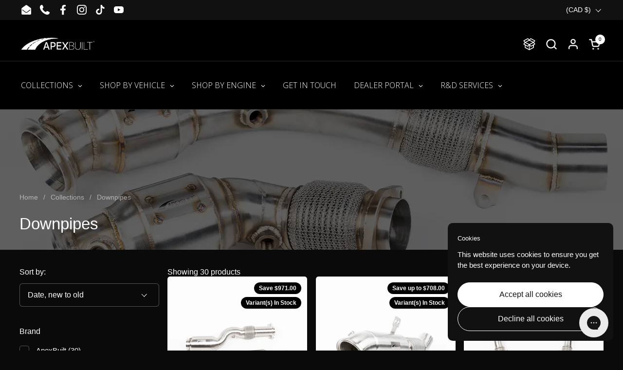

--- FILE ---
content_type: text/html; charset=utf-8
request_url: https://www.shopapexbuilt.com/en-ca/products/bmw-g8x-s58-aluminum-front-mount-intake-kit?section_id=helper-product-variant&option_values=2738085658781
body_size: 469
content:
<div id="shopify-section-helper-product-variant" class="shopify-section"><script type="application/json" data-js-variant-data data-update-block="variant-data">
  {"id":44791753441437,"title":"Raw Aluminum – Do Not Powdercoat (Default)","option1":"Raw Aluminum – Do Not Powdercoat (Default)","option2":null,"option3":null,"sku":null,"requires_shipping":true,"taxable":true,"featured_image":null,"available":true,"name":"ApexBuilt® BMW G87 M2, G80 M3, \u0026 G82\/G83 M4 Aluminum Front Mount Intake Kit (S58, 2021+) - Raw Aluminum – Do Not Powdercoat (Default)","public_title":"Raw Aluminum – Do Not Powdercoat (Default)","options":["Raw Aluminum – Do Not Powdercoat (Default)"],"price":138700,"weight":8391,"compare_at_price":194200,"inventory_management":"shopify","barcode":"53441437","requires_selling_plan":false,"selling_plan_allocations":[]}
</script>

<span data-update-block="variant-id-main"><input type="hidden" name="id" value="44791753441437"></span>

<span data-update-block="price-quick-buy"><div class="product-price" ><span class="product-price--original pps " data-js-product-price-original><span class='ymq-b2b-price-hidden' ymq-b2b-product-id='8022984458397' ymq-b2b-product-handle='bmw-g8x-s58-aluminum-front-mount-intake-kit' ymq-b2b-variant-price ymq-b2b-variant-id='44791753441437' >$1,387.00</span></span>
    
    <del class="product-price--compare" data-js-product-price-compare><span>$1,942.00</span></del><span class="product-price--unit pps text-size--small" data-js-product-price-unit></span>

</div></span>

<div><span
        data-available="true"
        
        data-option-value-id="2738085658781"
        data-variant-id="44791753441437"
         data-selected 
      ></span><span
        data-available="true"
        
        data-option-value-id="2738113085597"
        data-variant-id="44791781687453"
        
      ></span><span
        data-available="true"
        
        data-option-value-id="2738113118365"
        data-variant-id="44791781720221"
        
      ></span><span
        data-available="true"
        
        data-option-value-id="3177322578077"
        data-variant-id="45224986149021"
        
      ></span><span
        data-available="true"
        
        data-option-value-id="3902213324957"
        data-variant-id="46096728588445"
        
      ></span></div></div>

--- FILE ---
content_type: text/css
request_url: https://cdn.shopify.com/extensions/0199ec6a-37fb-7f92-b498-9d6473544721/preorder-61/assets/advanced.preorder.css
body_size: 11662
content:
.sd-selling-plan-widget {
  display: flex;
  flex-direction: column;
  text-align: left;
}
.sd_counter_hide {
display: none !important;
}
.sd-selling-plan-widget input[type="radio"]:checked {
  width: 16px;
  height: 16px;
  border: 4px solid #625df5;
  border-radius: 50%;
}
.sd-selling-plan-widget input[type="radio"] {
-moz-appearance: none;
appearance: none;
margin: 0;
width: 16px;
height: 16px;
border: 4px solid #c1c3c5;
border-radius: 50%;
transform: translateY(1px);
cursor: pointer;
margin-right: 10px;
flex: 0 0 16px;
}
.sd-selling-plan-widget input[type="radio"]::before {
  content: "";
  border-radius: 50%;
  transform: scale(0);
  transition: 120ms transform ease-in-out;
  background-color: #ffffff;
}
.sd-selling-plan-widget input[type="radio"]:checked::before {
  transform: scale(1);
}
.sd-selling-plan-discount div p span {
  font-weight: 100;
}
.sd-selling-plan-discount div p {
  font-weight: 700;
}
.sd-selling-plan-discount div, .sd-selling-plan-discount div p {
display: flex;
gap: 10px;
margin: 0;
}
.sd-selling-plan-discount {
display: flex;
gap: 15px;
align-items: center;
margin-bottom: 15px;
}
.sd-selling-plan-discount div span {
text-decoration: line-through;
}
.sd_all_selling_plan_list label {
line-height: normal;
text-transform: capitalize;
cursor: pointer;
}
.sd_all_selling_plan_list {
gap: 0 !important;
cursor: pointer;
}
.sd_cart_limit_popup{
z-index: 9999 !important;
}
.sd_embed_user_modal_heading {
font-size: 17px;
font-weight: 700;
color: #000000;
}
.sd_embed_user_modal_list li {
font-size: 15px;
line-height: 1.5;
}
.sd_collection_badge_btn {
  height: 44px;
}
.sd_preorder_active {
  /* height: 44px; */
  pointer-events: fill;
  cursor: pointer;
}
button.sd_collection_badge_btn.sd_preorder_inactive {
  cursor: not-allowed;
}
.sd_preorder::after {
  box-shadow: none !important;
} 
/* old csss */
@keyframes ckw {
  0% {
      transform: rotate(0deg);
  }
  100% {
      transform: rotate(360deg);
  }
}
@font-face {
  font-family: 'Comic Sans MS';
  src: url('../font/ComicSansMS.eot');
  src: url('../font/ComicSansMS.eot?#iefix') format('embedded-opentype'),
      url('../font/ComicSansMS.woff2') format('woff2');
  font-weight: normal;
  font-style: normal;
  font-display: swap;
}
div[style="font-family: cursive;"] span h1 {
  font-family: 'Comic Sans MS';
}
.pre-button {
  display: none!important;
}
.tbyb-button {
  display: none!important;
}
.gPreorderCountdownWrapper {
  display: none!important;
}
.sd-var-price {
  display: none!important;
}
.sd-blur{
  filter: blur(2px);
  pointer-events: none;
}
.sd-advanced-preorder .shopify-payment-button__more-options {
  display: none;
}
.no-bold {
  font-weight: normal;
}
.sd_notifyme {
  width: 100%;
  margin-top: 0;
}
.sd_notifyrequestquote {
  width: 100%;
  margin-top: 0;
}
.sd_style {
  display: none;
}
.sd_preorder {
  outline: none !important;
}
.partial_cart .additional-checkout-buttons,
.partial_cart .order-discount-cart-wrapper,
.partial_cart .form__additional-buttons,
.partial_cart .cart__discounts,
.partial_cart .dynamic-checkout__content,
.partial_cart .discountInfoContainer {
  display: none;
}
.partial_cart .cart__ctas {
  display: block;
}
.part-spinner{
  display: none;
}
.sd-advanced-preorder .depo-po-container,
.sd-advanced-preorder #depo-add-to-cart {
  display: none !important;
}
.sd-advanced-preorder .form__foot {
  display: block !important;
}
.content-for-layout.focus-none .sd_pre_badge {
  z-index: unset !important;
}
#submit_notify {
  background: red;
  color: white;
  border: none;
  padding: 6px 20px;
  font-family: inherit;
  margin-left: 10px;
  outline: none!important;
}
.sd-advanced-preorder .shopify-payment-button__button--hidden, 
.sd-advanced-preorder .shopify-payment-button__button, 
.sd-advanced-preorder .shopify-payment-button,
.sdcomingsoon .shopify-payment-button__button--hidden, 
.sdcomingsoon .shopify-payment-button__button, 
.sdcomingsoon .shopify-payment-button{
  display: none;
}
/* Chrome, Safari, Edge, Opera */
input.price-input-preorder {
  -moz-appearance: textfield;
  padding: 7px 15px;
  border: 0px;
  outline: none;
  min-height: unset;
  font-size: 15px;
  width: 100%;
  display: inline-block;
}
span.sd-span-custompart-price {
  border: 1px solid #ddd;
  max-width: 150px;
  display: flex;
  align-items: center;
}
span.sd-span-custompart-price span.sd-cust-currency {
  padding: 5px 15px;
  border-right: 1px solid #ccc;
  display: inline-block;
  font-size: 15px;
  font-weight: 600;
}
.sd_payment_type.sd-custom-price-type span {
  width: 100%;
  padding: 0;
}
/*custom price*/
input#notify_email,#reqeustquote_email,#reqeustquote_firstname,#reqeustquote_phone,#reqeustquote_message,
input#user_notify_number {
  padding: 12px 18px!important;
  outline: none!important;
  border: 1px solid #e8e9eb;
  width: 100%;
  margin-bottom: 0;
}
input#user_notify_number {
  margin-top: 2px;
}
/**
* Tooltip Styles
*/
/* Base styles for the element that has a tooltip */
.sd_preorder[data-sdtooltip],
.sd_preorder.tooltip {
  position: relative;
  cursor: pointer;
  word-break: break-word;
}
/*partial deposit box*/
.sd-subtotal-box {
    border: 1px solid #e3e3e3;
    padding: 1px;
    background: #fff;
    -webkit-box-shadow: 0 0 12px #d3d3d3;
    box-shadow: 0 0 12px #d3d3d3;
    -webkit-transition: .2s;
    transition: .2s;
    color: #282c3f;
    font-size: 14px;
    position: relative;
    margin: 20px 1px;
    display: inline-block;
    overflow: hidden;
}
.sd-subtotal-box ul {
  padding: 0;
  margin: 0;
  list-style: none;
}
.sd-subtotal-box ul li {
  display: flex;
  width: 100%;
  clear: both;
  padding: 18px 15px;
  float: left;
  margin: 0;
  justify-content: space-between;
}
.sd-subtotal-box ul li:nth-child(even) {
  background: #e8e8ff;
}
.sd-subtotal-box ul li .left-box,
.sd-subtotal-box ul li .price-box {
  display: inline-block;
  font-size: 15px;
  letter-spacing: 0.3px;
  line-height: normal;
  color: #565656;
  font-weight: 400;
  font-family: inherit;
  float: left;
  width: auto;
  box-sizing: border-box;
  min-width: 150px;
}
.sd-subtotal-box ul li .left-box {
  text-align: left;
}
.sd-subtotal-box ul li span.price-box {
  font-weight: 900;
  color: #141518;
  padding-left: 15px;
  min-width: auto;
}
.sd-cart-drawer {
  width: 100%;
  margin: 10px 0px;
}
.sd-cart-drawer ul li {
  display: flex;
  justify-content: space-between;
}
/*partial deposit box*/
/* Base styles for the entire tooltip */
.sd_preorder[data-sdtooltip]:before,
.sd_preorder[data-sdtooltip]:after,
.sd_preorder.tooltip:before,
.sd_preorder.tooltip:after {
  position: absolute;
  visibility: hidden;
  -ms-filter: "progid:DXImageTransform.Microsoft.Alpha(Opacity=0)";
  filter: progid:DXImageTransform.Microsoft.Alpha(Opacity=0);
  opacity: 0;
  -webkit-transition: opacity 0.2s ease-in-out, visibility 0.2s ease-in-out, -webkit-transform 0.2s cubic-bezier(0.71, 1.7, 0.77, 1.24);
  -moz-transition: opacity 0.2s ease-in-out, visibility 0.2s ease-in-out, -moz-transform 0.2s cubic-bezier(0.71, 1.7, 0.77, 1.24);
  transition: opacity 0.2s ease-in-out, visibility 0.2s ease-in-out, transform 0.2s cubic-bezier(0.71, 1.7, 0.77, 1.24);
  -webkit-transform: translate3d(0, 0, 0);
  -moz-transform: translate3d(0, 0, 0);
  transform: translate3d(0, 0, 0);
  pointer-events: none;
  word-break: break-word;
}
/* Show the entire tooltip on hover and focus */
.sd_preorder[data-sdtooltip]:hover:before,
.sd_preorder[data-sdtooltip]:hover:after,
.sd_preorder[data-sdtooltip]:focus:before,
.sd_preorder[data-sdtooltip]:focus:after,
.sd_preorder.tooltip:hover:before,
.sd_preorder.tooltip:hover:after,
.sd_preorder.tooltip:focus:before,
.sd_preorder.tooltip:focus:after {
  visibility: visible;
  -ms-filter: "progid:DXImageTransform.Microsoft.Alpha(Opacity=100)";
  filter: progid:DXImageTransform.Microsoft.Alpha(Opacity=100);
  opacity: 1;
}
/* Base styles for the tooltip's directional arrow */
.sd_preorder.tooltip:before,
.sd_preorder[data-sdtooltip]:before {
  z-index: 1001;
  border: 8px solid transparent;
  background: transparent;
  content: "";
  width: auto;
  top: auto;
  height: auto;
  right: auto;
}
.sd-advanced-preorder textarea {
  max-width: initial !important;
}
/* Base styles for the tooltip's content area */
.sd_preorder.tooltip:after,
.sd_preorder[data-sdtooltip]:after {
  z-index: 1000;
  padding: 8px;
  width: 160px;
  background-color: #000;
  background-color: hsla(0, 0%, 20%, 0.9);
  color: #fff;
  content: attr(data-sdtooltip);
  font-size: 14px;
  line-height: 1.2;
  top: auto;
}
button.Sd_addProduct.sd_preorder {
  margin-top: 0 !important;
}
/* Directions */
/* Top (default) */
.sd_preorder[data-sdtooltip]:before,
.sd_preorder[data-sdtooltip]:after,
.sd_preorder.tooltip:before,
.sd_preorder.tooltip:after,
.sd_preorder.tooltip-top:before,
.sd_preorder.tooltip-top:after {
  bottom: 120%;
  left: 50%;
}
.sd_preorder[data-sdtooltip]:before,
.sd_preorder.tooltip:before,
.sd_preorder.tooltip-top:before {
  margin-left: -6px;
  margin-bottom: -16px;
  border-top-color: #000;
  border-top-color: hsla(0, 0%, 20%, 0.9);
}
/* Horizontally align top/bottom tooltips */
.sd_preorder[data-sdtooltip]:after,
.sd_preorder.tooltip:after,
.sd_preorder.tooltip-top:after {
  margin-left: -80px;
}
.sd_preorder[data-sdtooltip]:hover:before,
.sd_preorder[data-sdtooltip]:hover:after,
.sd_preorder[data-sdtooltip]:focus:before,
.sd_preorder[data-sdtooltip]:focus:after,
.sd_preorder.tooltip:hover:before,
.sd_preorder.tooltip:hover:after,
.sd_preorder.tooltip:focus:before,
.sd_preorder.tooltip:focus:after,
.sd_preorder.tooltip-top:hover:before,
.sd_preorder.tooltip-top:hover:after,
.sd_preorder.tooltip-top:focus:before,
.sd_preorder.tooltip-top:focus:after {
  -webkit-transform: translateY(-5px);
  -moz-transform: translateY(-5px);
  transform: translateY(-5px);
}
/* Left */
.sd_preorder.tooltip-left:before,
.sd_preorder.tooltip-left:after {
  right: 110%;
  bottom: 50%;
  left: auto;
}
.sd_preorder.tooltip-left:before {
  margin-left: 0;
  margin-right: -16px;
  margin-bottom: 0;
  border-top-color: transparent;
  border-left-color: #000;
  border-left-color: hsla(0, 0%, 20%, 0.9);
}
.sd_preorder.tooltip-left:hover:before,
.sd_preorder.tooltip-left:hover:after,
.sd_preorder.tooltip-left:focus:before,
.sd_preorder.tooltip-left:focus:after {
  -webkit-transform: translateX(-12px);
  -moz-transform: translateX(-12px);
  transform: translateX(-12px);
}
/* Bottom */
.sd_preorder.tooltip-bottom:before,
.sd_preorder.tooltip-bottom:after {
  top: 125%;
  bottom: auto;
  left: 50%;
}
.sd_preorder.tooltip-bottom:before {
  margin-top: -16px;
  margin-bottom: 0;
  border-top-color: transparent;
  border-bottom-color: #000;
  border-bottom-color: hsla(0, 0%, 20%, 0.9);
}
.sd_preorder.tooltip-bottom:hover:before,
.sd_preorder.tooltip-bottom:hover:after,
.sd_preorder.tooltip-bottom:focus:before,
.sd_preorder.tooltip-bottom:focus:after {
  -webkit-transform: translateY(5px);
  -moz-transform: translateY(5px);
  transform: translateY(5px);
}
/* Right */
.sd_preorder.tooltip-right:before,
.sd_preorder.tooltip-right:after {
  bottom: 50%;
  left: 110%;
}
.sd_preorder.tooltip-right:before {
  margin-bottom: 0;
  margin-left: -16px;
  border-top-color: transparent;
  border-right-color: #000;
  border-right-color: hsla(0, 0%, 20%, 0.9);
}
.sd_preorder.tooltip-right:hover:before,
.sd_preorder.tooltip-right:hover:after,
.sd_preorder.tooltip-right:focus:before,
.sd_preorder.tooltip-right:focus:after {
  -webkit-transform: translateX(12px);
  -moz-transform: translateX(12px);
  transform: translateX(12px);
}
/* Move directional arrows down a bit for left/right tooltips */
.sd_preorder.tooltip-left:before,
.sd_preorder.tooltip-right:before {
  top: 13px;
}
/* Vertically center tooltip content for left/right tooltips */
.sd_preorder.tooltip-left:after,
.sd_preorder.tooltip-right:after {
  margin-left: 0;
  margin-bottom: -16px;
}
.sd_premessage,
.sd-stop-preorder,
.inv_handle_error_msg,
.sd-geo-error {
  width: auto;
  border: 1px solid #e3e3e3;
  z-index: 1;
  background: #fff;
  padding: 12px;
  -webkit-box-shadow: 0 0 12px #d3d3d3;
  box-shadow: 0 0 12px #d3d3d3;
  -webkit-transition: .2s;
  transition: .2s;
  color: #282c3f;
  font-size: 14px;
  position: relative;
  margin-top: 10px;
}
.sd_product-index {
  margin: 15px 0px;
}
.sd_pop_notify {
  position: fixed;
  width: 100%;
  height: 100%;
  left: 0;
  top: 0;
  background: rgba(0, 0, 0, 0.4);
  z-index: 9999999;
  display: none;
}
.sd_pop_notify_request_quote {
  position: fixed;
  width: 100%;
  height: 100%;
  left: 0;
  top: 0;
  background: rgba(0, 0, 0, 0.4);
  z-index: 9999999;
  display: none;
}
.sd_emailsection {
  width: 400px;
  margin: 0 auto;
  background: #fff;
  border: 1px solid #ccc;
  box-shadow: 0 0 25px rgba(0, 0, 0, 0.2);
  z-index: 999999999999;
  padding: 50px 20px;
  min-height: 200px;
  position: relative;
  margin-top: 80px;
}
.sd_emailsection input#notify_email,
.sd_emailsection input#user_notify_number {
  width: 100%;
  float: none;
}
.sd_emailsection input#user_notify_number {
  margin-top: 2px;
}
.sd_emailsection #submit_notify {
  width: 100%;
  margin-left: 0!important;
  margin-top: 20px;
  display: inline-block;
  -webkit-box-sizing: border-box;
  -moz-box-sizing: border-box;
  box-sizing: border-box;
}
.sd_emailsection #submit_notify_request-quote {
    width: 100%;
    margin-left: 0 !important;
    margin-top: 20px;
    display: inline-block;
    -webkit-box-sizing: border-box;
    -moz-box-sizing: border-box;
    box-sizing: border-box;
}
#submit_notify_request-quote {
    background: red;
    color: white;
    border: none;
    padding: 6px 20px;
    font-family: inherit;
    margin-left: 10px;
    outline: none !important;
}
.sd_epopclose {
  width: 11px;
  height: 11px;
  background-size: 100% 100%;
  position: absolute;
  right: 10px;
  top: 10px;
  cursor: pointer;
}
.sd_epopclose_request_quote {
  width: 11px;
  height: 11px;
  background-size: 100% 100%;
  position: absolute;
  right: 10px;
  top: 10px;
  cursor: pointer;
}
.sd_emailsection h3 {
  color: #444;
  font-weight: 600;
  font-size: 22px;
  line-height: 30px;
  margin-bottom: 5px;
  font-family: inherit;
}
.sd_emailsection .sd_error {
  color: #FF1818;
  text-align: center;
  position: relative;
  top: 8px;
  font-family: inherit;
}
.sd_emailsection .sd_response {
  color: green;
  text-align: center;
  position: relative;
  top: 8px;
  font-family: inherit;
}
.sd_messagebelow {
  font-size: 12px;
  line-height: 17px;
  color: #444;
  font-weight: normal;
  font-family: inherit;
  padding: 20px 0 0;
}
.sd_toggle_notify .sd_response {
  color: green;
  text-align: left;
  position: relative;
  top: 8px;
  font-family: inherit;
}
.sd_toggle_notify .sd_error {
  color: #FF1818;
  text-align: left;
  position: relative;
  top: 8px;
  font-family: inherit;
}
/* for qnapdirect store */
.product-view .product-options-bottom .add-to-cart-box {
  overflow: inherit;
}
.product-options-bottom .sd_preorder {
  padding: 10px 39px;
  white-space: inherit !important;
}
/* end */
div#sd_partialpay {
  position: relative;
  margin-top: 25px;
  float: left;
  width: 100%;
  margin-bottom: 50px;
}
#sd_partialpay table {
  width: 100%;
  background: #fff;
  box-shadow: 0px 0px 2px #b7b4b4;
}
#sd_partialpay table td {
  border: 1px dotted #eae4e4;
  padding: 7px;
  text-align: center;
  padding: 8px;
  font-size: 13px;
  color: #575558;
}
#sd_partialpay table th {
  border-bottom-width: 2px;
  font-weight: 600;
  white-space: nowrap;
  font-size: 14px;
  color: #212850;
  padding: 14px 8px;
  border: 1px dotted #eae4e4;
  text-align: center;
}
.sd_partial_msg svg {
  margin-right: 6px;
  margin-top: 0px;
  position: relative;
  top: 2px;
  width: 16px;
  height: 16px;
  vertical-align: inherit;
}
@media (max-width: 640px) {
  .sd_emailsection {
      width: 94%!important;
  }
}
/*Count DOwn*/
.sd_main_counter h4 {
  color: #706f84;
  font-size: 18px;
  font-family: 'Open Sans', sans-serif;
  font-weight: 600;
  text-transform: uppercase;
  margin: 0px;
  line-height: 26px;
  margin-bottom: 20px;
  text-align: left !important;
}
div#sd_counter .big-sale ul {
  display: flex;
  justify-content: center;
  width: 100%;
  flex-wrap: wrap;
  padding: 0;
  list-style: none;
  margin: 0;
}
div#sd_counter .big-sale ul li {
  font-size: 23px;
  float: left;
  padding: 7px 0px;
  width: 70px;
}
.sd_counter1 .big-sale ul li {
  font-family: 'Fjalla One', sans-serif;
  display: inline;
  color: #706f84;
  font-size: 27px;
  float: left;
  text-align: center;
  box-shadow: 0px 7px 12px rgba(0, 0, 0, 0.16);
  margin-right: 10px;
  border-radius: 15px;
  padding: 10px 0px;
  width: 92px;
  height: auto;
  font-weight: 600;
  margin-top: 0;
}
.big-sale ul li span {
  font-family: 'Open Sans', sans-serif;
  float: left;
  color: #706f84;
  font-size: 10px;
  text-transform: uppercase;
  width: 100%;
  font-weight: bold;
  letter-spacing: 0.5px;
}
.sd_contdown_container {
  float: left;
  max-width: 500px;
  width: 100%;
  text-align: center;
  margin-bottom: 30px;
  margin-top: 30px;
}
.big-sale ul li:last-child {
  margin-right: 0px;
}
.sd_main_counter.sd_counter2 h4 {
  color: #706f84;
  font-size: 20px!important;
  font-weight: 700;
  font-family: 'Open Sans', sans-serif;
  padding: 25px 0px 19px 45px !important;
  width: 100%;
}
.sd_counter2 .big-sale ul li {
  font-family: 'Fjalla One', sans-serif;
  display: inline;
  color: #fff;
  font-size: 22px;
  float: left;
  text-align: center;
  box-shadow: 0px 7px 12px rgba(0, 0, 0, 0.16);
  margin-right: 8px;
  border-radius: 16px;
  padding: 12px 0px 12px;
  width: 85px;
  height: auto;
  font-weight: 600;
}
.sd_counter2 .big-sale ul li:first-child {
  background-image: -moz-linear-gradient( 90deg, rgb(255, 10, 142) 0%, rgb(255, 20, 27) 100%);
  background-image: -webkit-linear-gradient( 90deg, rgb(255, 10, 142) 0%, rgb(255, 20, 27) 100%);
  background-image: -ms-linear-gradient( 90deg, rgb(255, 10, 142) 0%, rgb(255, 20, 27) 100%);
  box-shadow: 0px 7px 12px 0px rgba(0, 0, 0, 0.16);
}
.sd_counter2 .big-sale ul li:last-child {
  background-image: -moz-linear-gradient( 90deg, rgb(255, 192, 0) 0%, rgb(252, 112, 0) 100%);
  background-image: -webkit-linear-gradient( 90deg, rgb(255, 192, 0) 0%, rgb(252, 112, 0) 100%);
  background-image: -ms-linear-gradient( 90deg, rgb(255, 192, 0) 0%, rgb(252, 112, 0) 100%);
  box-shadow: 0px 7px 12px 0px rgba(0, 0, 0, 0.16);
}
.sd_counter2 .big-sale ul li:nth-child(2) {
  background-image: -moz-linear-gradient( 90deg, rgb(0, 198, 255) 0%, rgb(0, 92, 178) 100%);
  background-image: -webkit-linear-gradient( 90deg, rgb(0, 198, 255) 0%, rgb(0, 92, 178) 100%);
  background-image: -ms-linear-gradient( 90deg, rgb(0, 198, 255) 0%, rgb(0, 92, 178) 100%);
  box-shadow: 0px 7px 12px 0px rgba(0, 0, 0, 0.16);
}
.sd_counter2 .big-sale ul li:nth-child(3) {
  background-image: -moz-linear-gradient( 90deg, rgb(255, 10, 142) 0%, rgb(255, 20, 27) 100%);
  background-image: -webkit-linear-gradient( 90deg, rgb(255, 10, 142) 0%, rgb(255, 20, 27) 100%);
  background-image: -ms-linear-gradient( 90deg, rgb(255, 10, 142) 0%, rgb(255, 20, 27) 100%);
  box-shadow: 0px 7px 12px 0px rgba(0, 0, 0, 0.16);
}
.sd_counter2 .big-sale ul li span {
  font-family: 'Open Sans', sans-serif;
  float: left;
  color: #fff;
  font-size: 10px;
  text-transform: uppercase;
  width: 100%;
  font-weight: bold;
  letter-spacing: 0.5px;
}
.sd_contdown_container.sd_counter2 {
  float: left;
  width: 100%;
  text-align: left;
  background-repeat: no-repeat;
  padding: 0px;
  position: relative;
  background-size: 100% 100%;
}
.big-sale-2 ul li:last-child {
  margin-right: 0px;
}
img.time {
  position: absolute;
  left: 0;
  top: 46px;
  width: 40px;
}
.sd_main_counter {
  margin-top: 20px;
  position: relative;
  display: inline-block;
}
.sd_counter3 .big-sale ul li {
  font-family: 'Fjalla One', sans-serif;
  display: inline;
  color: #fff;
  font-size: 28px;
  float: left;
  text-align: center;
  box-shadow: 0px 7px 12px rgba(0, 0, 0, 0.16);
  margin-right: 10px;
  border-radius: 15px;
  padding: 10px 0px;
  width: 90px;
  height: auto;
  font-weight: 600;
  margin-top: 0;
  background: #000;
}
.sd_counter3 .big-sale ul li span {
  color: #e8cb6a;
  font-size: 12px;
}
span.sd_partial_msg {
  display: inline-block;
  clear: both;
  padding: 3px 12px;
  font-size: 12px;
  font-family: inherit;
  color: #000;
  width: fit-content;
  background-color: #eefbec;
  margin-top: 11px;
}
span.sd_partial_msg b.sd-full-money,
span.sd_partial_msg b.sd-full-money-discount,
span.sd_partial_msg b.sd-partial-money {
  font-size: 14px;
  color: #3c3c3c;
}
span.sd_partial_msg b.sd-full-money span.sd-money,
span.sd_partial_msg b.sd-partial-money span.sd-money,
span.sd_partial_msg b.sd-full-money-discount span.sd-money,
span.sd_partial_msg b.sd-partial-money-discount span.sd-money {
  color: #68b562;
}
img.sd_check {
  margin-right: 6px;
  margin-top: 0px;
  position: relative;
  top: 2px;
  width: 16px!important;
  height: 16px!important;
  vertical-align: inherit;
}
.sd_toggle_notify input#notify_email {
  padding: 7px 18px!important;
}
@media (max-width: 690px) {
  .sd_counter3 .big-sale ul li {
      font-size: 16px;
      float: left;
      padding: 10px 0px;
      width: 62px;
      margin-right: 8px;
      margin-bottom: 5px;
      border-radius: 10px;
  }
  .big-sale ul li span {
      font-size: 9px;
  }
  .sd_counter3 .big-sale ul li span {
      font-size: 9px;
  }
  .sd_main_counter h4 {
      font-size: 16px;
  }
  .sd_main_counter.sd_counter2 h4 {
      font-size: 16px!important;
      padding: 25px 0px 19px 45px !important;
      width: 100%;
  }
  .sd_counter2 .big-sale ul li {
      font-size: 16px;
      margin-right: 8px;
      border-radius: 10px;
      padding: 10px 0px 10px;
      width: 60px;
      height: auto;
  }
  .sd_contdown_container.sd_counter2 {
      padding: 58px 0px 30px 28px;
      height: 300px;
  }
  img.time {
      left: 42px;
      top: 14px;
  }
  .sd_counter2 .big-sale ul li span {
      font-size: 10px;
  }
  .sd_counter1 .big-sale ul li {
      font-size: 16px;
      margin-right: 8px;
      border-radius: 12px;
      padding: 10px 0px;
      width: 64px;
      height: auto;
  }
}
#advancepreordercoupon {
  width: auto;
  border: 1px solid #2c2c33;
  padding-top: 12px;
  padding-bottom: 12px;
}
/*** new css ***/
input#sd_coupon_input {
  margin-right: 10px;
  width: 180px;
  float: left;
  background: transparent;
  border: 2px dashed #e1dce4;
  outline: 0 none;
  padding: 5px 8px;
}
button.sd_coupon_submit {
  padding: 6px 20px;
  border: none;
}
.sd_coupon_text {
  cursor: pointer;
  font-size: 14px;
  font-weight: 500;
  color: #329c21;
}
.sd_coupon_box {
  display: flex;
  height: 45px;
  width: 100% !important;
  max-width: 100% !important;
  justify-content: center;
}
#sd_partialpay input#sd_coupon_input {
  margin-right: 0px;
  margin-bottom: 5px;
  padding: 5px;
  height: 40px;
  border: 1px solid #ccc;
  font-size: 13px;
}
#sd_partialpay button.sd_coupon_submit {
  padding: 2px 15px;
  vertical-align: middle;
  height: 40px !important;
  line-height: normal;
}
.sd_coupon_box span {
  position: absolute;
  left: 0;
  top: 20px;
  color: #fff;
  right: 0;
  text-align: center;
  padding: 0px;
}
#sd_partialpay .sd_coupon_box {
  position: relative;
}
/*** new css 18 mar ***/
.sd_coupon_list {
  position: fixed;
  top: 0;
  right: -100%;
  z-index: 999999999;
  background: #f2f2f2;
  height: 100vh;
  padding: 15px;
  width: 25%;
  transition: all 800ms ease-in 0s;
  overflow-y: scroll;
}
.sd_sidebaractive {
  right: 0% !Important;
}
.sd_bodyactive {
  background: rgba(0, 0, 0, 0.6);
  position: fixed;
  width: 100%;
  height: 100%;
  float: left;
  top: 0;
  right: 0;
  bottom: 0;
  left: 0;
  z-index: 9999;
}
.sd_coupon_list ul li {
  float: left;
  width: 100%;
  border: 1px dashed #ccc;
  margin-bottom: 18px;
  padding: 10px;
  text-transform: uppercase;
  cursor: pointer;
  font-size: 15px;
  transition: all 0.2s ease-in 0s;
  text-align: center;
  background: #fff;
  box-shadow: 0 6px 8px #d4d5d9;
  border-radius: 7px;
  font-family: 'Arial';
}
.sd_coupon_list ul li:hover {
  border-color: #0b0b98 !important;
  background: #00b8ff29 !important;
}
span.mydiscount {
  float: left;
  width: 100%;
  font-size: 12px;
  margin: 8px 0 0;
  text-transform: uppercase;
}
.sd_coupon_list ul li label {
  cursor: pointer;
  margin: 0 auto;
  width: 100%;
  max-width: 150px;
  padding: 5px;
  border-radius: 4px;
  color: #000;
  transition: all 0.2s ease-in 0s;
  font-family: 'Arial';
}
.sd_coupon_list ul li:hover label,
li.sd_coupon_active label {
  background: #0b0b98;
  color: #fff !important;
}
li.sd_coupon_active {
  border-color: #0b0b98 !important;
  background: #00b8ff29 !important;
}
.sd_coupon_list h4 {
  font-family: inherit;
  text-transform: uppercase;
  text-align: center;
  margin-bottom: 20px;
}
#sd_partialpay h1 {
  font-size: 22px;
  text-transform: uppercase;
  color: red;
  font-family: inherit;
  float: left;
}
/*** new css cart page ***/
.sd_partial_checkout .sd_coupon_box {
  position: absolute;
  right: -9px;
  top: 25px;
}
.sd_partial_checkout span.sd_coupon_text {
  font-size: 13px;
}
.sd_correct_status img {
  width: 12px;
  height: 12px;
}
.sd_correct_status {
  font-size: 11px;
  float: right;
  margin-top: 5px;
  margin-left: 9px;
  color: green;
}
.sd_blinking {
  animation: sdblinkingText 1s infinite;
}
@keyframes sdblinkingText {
  0% {
      color: green;
  }
  49% {
      color: transparent;
  }
  50% {
      color: transparent;
  }
  99% {
      color: transparent;
  }
  100% {
      color: green;
  }
}
.sd_partialpayment {
    line-height: 1.42;
    white-space: nowrap;
}
.sd_partialpayment ~ .additional-checkout-buttons {
  display: none;
}
.sd_partialpayment:focus {
  outline: 0;
}
.sd_partialpayment::hover {
  color: #fff !important;
  background-color: #606060;
}
.sd_part_checkout {
  display: inline-block;
  width: 100%;
}
.sd_part_checkout .sd_partialpayment {
  margin: 0 !important;
}
span.sd_smallsize {
  font-size: 10px;
}
.sd_hide_check {
  display: none !important;
}
/* .sd_pre_badge.searchresults {
  left: 0px!important;
  right: 0px;
  display: inline-table;
  max-width: 150px;
} */
.sd_pre_badge {
  max-width: 150px;
  text-align: center;
  font-family: inherit;
  z-index: 11;
}
.sd_pre_badge.product {
  max-width: 150px;
}
/* .sd_pre_badge.Circle > span:first-child{ position: absolute; top: 50%; left: 50%; -webkit-transform: translate(-50%, -50%); -ms-transform: translate(-50%, -50%); transform: translate(-50%, -50%); width: 100%; text-align: center; } 
span.sd_unvisible { opacity: 0; visibility: hidden; height: 0; overflow: hidden; display: block; } 
.sd_pre_badge.Circle:after, .sd_pre_badge.Ribbon:after { content: ""; display: block; padding-top: 100%; } 
.sd_pre_badge.top_right.Circle { top: 6px; right: 6px; border-radius: 50%; padding: 5px; } 
.sd_pre_badge.top_left.Circle { top: 6px; left: 6px; border-radius: 50%; padding: 5px; } 
.sd_pre_badge.bottom_right.Circle { bottom: 6px; right: 6px; border-radius: 50%; padding: 5px; } 
.sd_pre_badge.bottom_left.Circle { bottom: 6px; left: 6px; border-radius: 50%; padding: 5px; } 
.sd_pre_badge.top_left { top: 6px; left: 0px; padding: 5px; } 
.sd_pre_badge.top_right { top: 6px; right: 0px; padding: 5px; } 
.sd_pre_badge.bottom_left { bottom: 6px; left: 0px; padding: 5px; } 
.sd_pre_badge.bottom_right { bottom: 6px; right: 0px; padding: 5px; }
.sd_pre_badge.Ribbon { height: 24px; line-height: 24px; text-align: center; padding: 0 10px; box-shadow: -1px 3px 4px rgb(127 127 127 / 79%); clip-path: polygon(100% 0, 100% 50%, 100% 100%, 0% 100%, 15% 50%, 0% 0%); padding-left: 22px; }
.sd_pre_badge.top_left.Ribbon, .sd_pre_badge.bottom_left.Ribbon { clip-path: polygon(100% 0, 85% 50%, 100% 100%, 0% 100%, 0% 50%, 0% 0%); padding-right: 22px; padding-left: 10px; }
.sd_pre_badge.top_left.Ribbon::before, .sd-Card-Both .sd_pre_badge.bottom_left.Ribbon::before { left: auto;right: -12px; border-width: 12px 12px 12px 0px; }
.sd_single_badge {  position: relative; } */
/*** new css ***/
.sd_partial_carttotal {
  padding: 10px;
  text-align: center;
  background: #dfe3e8;
  color: #454f5b;
  text-transform: uppercase;
  box-shadow: 0 1px 3px #ccc;
  font-weight: 600;
  box-shadow: 0 1px 4px #00000042;
  margin: 20px 0 40px;
  font-family: inherit;
  float: left;
  width: 100%;
}
span.sd_inclu {
  text-transform: initial;
  font-size: 12px;
}
/**** new css for add radio button ***/
.sd-advanced-preorder .product-form__item.product-form__item--submit {
  margin-top: 10px;
  -ms-flex-preferred-size: 100%;
  -webkit-flex-basis: 100%;
  -moz-flex-basis: 100%;
  flex-basis: 100%;
}
.sd_preorder {
  border: 0 none;
  margin-left: 0px;
  /* padding-top: 7px; */
  /* padding-bottom: 7px; */
}
.sd_payment_type [type="radio"]:checked,
.sd_payment_type [type="radio"]:not(:checked) {
  position: absolute;
  left: -9999px;
}
.sd_payment_type [type="radio"]:checked+label,
.sd_payment_type [type="radio"]:not(:checked)+label {
  position: relative;
  padding-left: 40px;
  cursor: pointer;
  line-height: 20px;
  display: inline-block;
  color: #666;
}
.sd_payment_type [type="radio"]:checked+label:before,
.sd_payment_type [type="radio"]:not(:checked)+label:before {
  content: '';
  position: absolute;
  left: 10px;
  top: 11px;
  width: 18px;
  height: 18px;
  border: 1px solid #ddd;
  border-radius: 3px;
  background: #fff;
}
.sd_payment_type [type="radio"]:checked+label:before {
  background-color: #000000;
  border-color: #000000;
}
.sd_payment_type [type="radio"]:checked+label:after,
.sd_payment_type [type="radio"]:not(:checked)+label:after {
  content: '';
  position: absolute;
  -webkit-transition: all 0.2s ease;
  transition: all 0.2s ease;
  left: 17px;
  top: 15px;
  width: 5px;
  height: 8px;
  border: solid #ffffff;
  border-width: 0 2px 2px 0;
  transform: rotate(45deg);
}
.sd_payment_type [type="radio"]:not(:checked)+label:after {
  opacity: 0;
  -webkit-transform: scale(0);
  transform: scale(0);
}
.sd_payment_type [type="radio"]:checked+label:after {
  opacity: 1;
}
.sd_payment_type {
  float: left;
  width: 100%;
  margin: 10px 0 5px;
}
.sd_payment_type label {
  float: left;
  width: 100%;
  font-size: 14px;
}
.sd_payment_type span {
  float: left;
  width: 50%; 
  margin: 10px 0 0;
  position: relative;
}
.sd_payment_type span:last-child {
  padding-left: 15px;
}
.sd_payment_type span label {
  border: 1px solid #e0e0e0;
  padding: 10px;
  font-size: 14px;
  color: #707070;
  font-weight: 500;
  margin-bottom: 5px;
}
.sd_bottom_btn {
  position: fixed;
  z-index: 99999999999;
  bottom: 30px;
  left: 2%;
  text-align: center;
  width: 9%;
}
.sd_bottom_btn a {
  color: #fff;
  text-transform: uppercase;
  font-weight: 600;
  font-family: inherit;
  margin: 0 auto;
}
.sd_partial_checkout span.sd_coupon_text {
  font-size: 13px;
  margin-top: 10px;
  float: right;
  color: #329c21;
}
.sd_rainbow-button {
  width: 70px;
  height: 70px;
  background-image: linear-gradient(90deg, #00C0FF 0%, #FFCF00 49%, #FC4F4F 80%, #00C0FF 100%);
  border-radius: 100%;
  display: flex;
  align-items: center;
  justify-content: center;
  text-transform: uppercase;
  font-size: 17px;
  font-weight: bold;
  animation: sd_slidebg 2s linear infinite;
}
.sd_rainbow-button:after {
  content: attr(alt);
  width: 60px;
  height: 60px;
  background: #fff;
  text-align: center;
  border-radius: 100%;
  line-height: 17px;
  padding-top: 13px;
  color: red;
}
.sd_part_text {
  font-size: 12px;
  margin-top: 10px;
  color: #524b4b;
  line-height: 14px;
  font-weight: 600;
}
@keyframes sd_slidebg {
  to {
      background-position: 20vw;
  }
}
#sd_partialpay table tbody tr:hover {
  background: #a5a2a221;
  transition: all 0.3s ease-in 0s;
}
.bulk_footer {
  float: left;
  width: 100%;
  text-align: right;
}
.bulk_total span:nth-child(2) {
  margin-left: 30px;
  font-weight: 600;
}
button#bulk_order_pay {
  margin-top: 10px;
}
.bulk_popup {
  position: fixed;
  top: 0px;
  left: 0px;
  bottom: 0px;
  right: 0px;
  z-index: 99999999999;
  display: none;
}
.bulk_layer {
  opacity: 0.85;
  position: absolute;
  background-color: rgb(24, 39, 56);
  top: 0px;
  left: 0px;
  height: 100%;
  width: 100%;
  transition: opacity 0.3s ease 0s;
  cursor: pointer;
}
.bulk_inner {
  /*width: 100%;
  height: 100%;
  overflow-y: scroll;
  z-index: 99999999;
  position: relative;*/
}
.bulk_template_inner {
  opacity: 1;
  width: 50%;
  min-height: 400px;
  position: absolute;
  margin: 0 auto;
  margin-bottom: 0px;
  background: rgb(244, 246, 248);
  transform: matrix3d(1, 0, 0, 0, 0, 1, 0, 0, 0, 0, 1, 0, 0, 0, 0, 1);
  border-radius: 3px;
  padding: 20px;
  margin-bottom: 18px;
  left: 0;
  right: 0;
  position: absolute;
  top: 40%;
  left: 50%;
  -webkit-transform: translate(-50%, -50%);
  -moz-transform: translate(-50%, -50%);
  -ms-transform: translate(-50%, -50%);
  transform: translate(-50%, -50%);
}
.bulk_cross {
  position: absolute;
  top: -15px;
  right: -15px;
  display: block;
  width: 40px;
  height: 40px;
  transition: transform 0.1s;
  -webkit-transition: transform 0.1s;
  -moz-transition: transform 0.1s;
  background: #fff;
  border-radius: 100%;
  cursor: pointer;
}
.bulk_template_inner table tbody {
  overflow-y: auto;
  overflow-x: hidden;
  height: 100%;
  display: block;
  max-height: 200px;
  min-height: 200px;
}
.bulk_template_inner table tbody tr,
.bulk_template_inner table thead {
  display: table;
  table-layout: fixed;
  width: 100%;
}
#sd_partialpay input#bulk_code {
  display: inline-block;
  margin-right: 0px;
  margin-bottom: 5px;
  padding: 4px;
  border: 1px dashed #ccc;
  font-size: 13px;
}
#sd_partialpay button#code_submit {
  padding: 2px 15px !important;
  background: #000000;
  color: #FFFFFF;
  font-size: 12px;
  font-weight: normal;
  border: none;
  margin-left: 5px;
}
.sd_row_first {
  float: left;
  width: 63%;
  text-align: left;
}
.sd_row_second {
  float: right;
}
.bulk_total {
  float: left;
  width: 100%;
}
span.coupon_message {
  float: left;
  width: 100%;
}
.bulk_total .sd_row_first span:nth-child(2) {
  margin-left: 7px;
}
#sd_partialpay table th {
  background: #fff;
}
.sd_loadergif {
  border: 8px solid #f3f3f3;
  /* Light grey */
  border-top: 8px solid #3498db;
  /* Blue */
  border-radius: 50%;
  width: 40px;
  height: 40px;
  animation: sd_spin 2s linear infinite;
}
@keyframes sd_spin {
  0% {
      transform: rotate(0deg);
  }
  100% {
      transform: rotate(360deg);
  }
}
@media (min-width:768px) and (max-width:1260px) {
  .bulk_template_inner {
      -webkit-transform: translate(-50%, -150%);
      -moz-transform: translate(-50%, -150%);
      -ms-transform: translate(-50%, -150%);
      transform: translate(-50%, 150%);
      width: 82%;
  }
  .bulk_cross {
      right: -19px;
  }
  .payment-container {
      overflow-x: scroll;
      float: left;
      width: 100%;
  }
}
/* Landscape */
@media only screen and (min-width: 340px) and (max-height: 680px) {
  .bulk_template_inner {
      width: 89%;
      -webkit-transform: translate(-50%, -32%);
      -moz-transform: translate(-50%, -32%);
      -ms-transform: translate(-50%, -32%);
      transform: translate(-50%, -40%);
      max-height: 85px;
      min-height: 336px;
  }
  .bulk_template_inner table tbody {
      overflow-y: scroll;
      overflow-x: hidden;
      height: 100%;
      display: block;
      max-height: 90px;
      min-height: 90px;
  }
}
@media (min-width:300px) and (max-width:767px) {
  .bulk_template_inner {
      width: 89%;
      -webkit-transform: translate(-50%, -32%);
      -moz-transform: translate(-50%, -32%);
      -ms-transform: translate(-50%, -32%);
      transform: translate(-50%, -32%);
  }
  .bulk_cross {
      top: 0px;
      right: -14px;
  }
  .sd_row_first {
      width: 100%;
      margin-top: 15px;
      text-align: center;
  }
  .bulk_total span:nth-child(2) {
      margin-left: 12px;
  }
  .payment-container,
  .bulkpop-container {
      overflow-x: scroll;
      float: left;
      width: 100%;
  }
  .bulkpop-container table {
      min-width: 562px;
  }
  .sd_row_first span {
      font-size: 14px;
      text-align: left;
  }
  #sd_partialpay input#bulk_code {
      width: 36%;
  }
  #sd_partialpay button#code_submit {
      padding: 2px 8px !important;
  }
  table {
      margin-bottom: 10.5px;
  }
  #bulk_order_pay {
      float: none;
  }
  .bulk_footer {
      float: left;
      width: 100%;
      text-align: center;
  }
  .bulk_checkout {
      float: left;
      width: 100%;
      text-align: center;
  }
  .sd_bottom_btn {
      z-index: 9999999;
      width: 20%;
  }
  .sd_row_second {
      float: right;
      width: 100%;
  }
  #sd_partialpay table {
      overflow-x: scroll;
      width: 1000px;
  }
}
.sd_mixed_cart_warning {
  background-color: #88ffd1;
  margin: 24px auto;
  max-width: 688px;
  zoom: 1;
  border: 1px;
  border-radius: 4px;
  box-shadow: 0 16px 24px 2px rgb(29 17 51 / 4%), 0 6px 32px 4px rgb(9 32 77 / 12%), 0 8px 12px -5px rgb(29 17 51 / 12%);
  -webkit-box-sizing: border-box;
  -moz-box-sizing: border-box;
  box-sizing: border-box;
  font-weight: 400;
  line-height: 1.5;
  padding: 16px 16px;
  position: relative;
  text-align: center;
}
.SD_Preorder_Polaris-Modal-Dialog__Container {
  position: fixed;
  z-index: 519;
  top: 0;
  right: 0;
  bottom: 0;
  left: 0;
  display: flex;
  flex-direction: column;
  justify-content: flex-end;
  background: #00000047;
}
.SD_Preorder_Polaris-Modal-Dialog__Modal {
  position: fixed;
  right: 0;
  bottom: 0;
  left: 0;
  display: flex;
  flex-direction: column;
  width: 100vw;
  max-height: calc(100vh - 60px);
  background: white;
  box-shadow: 0 31px 41px 0 rgb(32 42 51 / 20%), 0 2px 16px 0 rgb(32 42 54 / 8%);
}
.SD_Preorder_Polaris-Modal-Header {
  display: flex;
  align-items: center;
  flex-shrink: 0;
  padding: 0.5rem 2rem;
  border-bottom: 0.1rem solid #dfe3e8;
}
.SD_Preorder_Polaris-Modal-Header__Title {
  word-wrap: break-word;
  word-break: break-word;
  overflow-wrap: break-word;
  flex: 1 1;
  margin-top: 0.4rem;
}
.SD_Preorder_Polaris-DisplayText--sizeSmall {
  font-size: 1.6rem;
  font-weight: 400;
  line-height: 2.4rem;
  text-transform: unset;
  letter-spacing: 0;
}
.SD_Preorder_Polaris-DisplayText {
  margin: 0;
}
.SD_Preorder_Polaris-Modal-CloseButton {
  -webkit-appearance: none;
  -moz-appearance: none;
  /* appearance: none; */
  margin: 0;
  padding: 0;
  background: none;
  border: none;
  font-size: inherit;
  line-height: inherit;
  cursor: pointer;
  margin-left: 2rem;
  margin-right: -0.8rem;
  /* padding: 0.8rem; */
}
.SD_Preorder_Polaris-Icon {
  display: block;
  height: auto;
  max-height: 100%;
  max-width: 100%;
  margin: auto;
  text-align: center;
}
.SD_Preorder_Polaris-Icon .SD_Preorder_Polaris-Icon__Svg {
  width: 20px;
  height: 20px;
}
.SD_Preorder_Polaris-Icon__Svg, .Polaris-Icon__Img {
  position: relative;
  z-index: 2;
  display: block;
  width: 100%;
  max-width: 100%;
  max-height: 100%;
}
.SD_Preorder_Polaris-Modal__BodyWrapper {
  display: flex;
  flex-grow: 1;
  overflow-x: hidden;
  /* -webkit-overflow-scrolling: touch; */
}
.SD_Preorder_Polaris-Modal__Body {
  width: 100%;
}
.SD_Preorder_Polaris-Scrollable--vertical {
  overflow-y: auto;
}
.SD_Preorder_Polaris-Modal-Section:first-of-type {
  padding-top: 2rem;
}
.SD_Preorder_Polaris-Modal-Section {
  flex: 0 0 auto;
  padding: 1.6rem 2rem;
}
.SD_Preorder_Polaris-OptionList__Options {
  margin: 0;
  padding: 0;
  list-style: none;
}
.SD_Preorder_Polaris-OptionList-Option {
  -webkit-appearance: none;
  appearance: none;
  margin: 0;
  padding: 0;
  background: none;
  border: none;
  font-size: inherit;
  line-height: inherit;
  cursor: pointer;
  color: #ff0000;
  text-decoration: none;
  width: 100%;
  text-align: left;
  border-radius: 2px;
  margin-top: .4rem;
}
@media (min-width: 48.0625em){
  .SD_Preorder_Polaris-Modal-Dialog__Container {
      justify-content: center;
  }
  .SD_Preorder_Polaris-Modal-Dialog__Modal {
      position: relative;
      max-width: 40rem;
      margin: 0 auto;
      border-radius: 6px;
  }
}
@media (max-width: 48.0525em){
  .SD_Preorder_Polaris-Modal-Dialog__Modal {
      bottom: 0;
      max-height: 100%;
  }
}
@media (min-width: 40em){
  .SD_Preorder_Polaris-DisplayText--sizeSmall {
      font-size: 1.5rem;
      line-height: 1.8rem;
  }
}
@media (min-width:320px) and (max-width:1500px) {
  .sd_partial_carttotal {
      width: 80%;
      margin: 15px auto 0;
      float: none;
  }
}
@media (min-width:320px) and (max-width:480px) {
  /*** responsive ****/
  .sd_payment_type label {
      text-align: left;
      padding-left: 30px;
  }
  .sd_payment_type span {
      width: 42%;
      text-align: center;
      margin: 15px auto 0;
      float: none;
      display: inline-block;
  }
  .sd_partialpayment {
      margin-left: 0px;
      width: 100%;
      text-align: center;
      padding: 20px;
  }
}
@media (min-width:481px) and (max-width:770px) {
  .sd_payment_type label {
      text-align: center;
  }
  .sd_payment_type span {
      width: 35%;
      text-align: center;
      margin: 15px auto 0;
      float: none;
      display: inline-block;
  }
  .sd_partialpayment {
      margin-left: 0px;
      text-align: center;
      padding: 20px;
      white-space: nowrap;
      font-size: 14px !important;
  }
}
/*** double button css ***/
/*form[action="/cart/add"] span.sd_partial_msg:nth-of-type(2), form[action="/cart/add"] .sd_payment_type:nth-of-type(2),
form[action="/cart/add"] span.sd_partial_msg:nth-of-type(3), form[action="/cart/add"] .sd_payment_type:nth-of-type(3),
form[action="/cart/add"] span.sd_partial_msg:nth-of-type(4), form[action="/cart/add"] .sd_payment_type:nth-of-type(4)
{
display: none;
}*/
.product-form-product-template span.sd_partial_msg:nth-of-type(2),
.product-form-product-template .sd_payment_type:nth-of-type(2) {
  display: block !important;
}
/**** new animation css ****/
.hvr-grow {
  display: inline-block;
  vertical-align: middle;
  -webkit-transform: perspective(1px) translateZ(0);
  transform: perspective(1px) translateZ(0);
  box-shadow: 0 0 1px rgba(0, 0, 0, 0);
  -webkit-transition-duration: 0.3s;
  transition-duration: 0.3s;
  -webkit-transition-property: transform;
  transition-property: transform;
}
.hvr-grow:hover,
.hvr-grow:focus,
.hvr-grow:active {
  -webkit-transform: scale(1.1);
  transform: scale(1.1);
}
/* Shrink */
.hvr-shrink {
  display: inline-block;
  vertical-align: middle;
  -webkit-transform: perspective(1px) translateZ(0);
  transform: perspective(1px) translateZ(0);
  box-shadow: 0 0 1px rgba(0, 0, 0, 0);
  -webkit-transition-duration: 0.3s;
  transition-duration: 0.3s;
  -webkit-transition-property: transform;
  transition-property: transform;
}
.hvr-shrink:hover,
.hvr-shrink:focus,
.hvr-shrink:active {
  -webkit-transform: scale(0.9);
  transform: scale(0.9);
}
/* Pulse */
@-webkit-keyframes hvr-pulse {
  25% {
      -webkit-transform: scale(1.1);
      transform: scale(1.1);
  }
  75% {
      -webkit-transform: scale(0.9);
      transform: scale(0.9);
  }
}
@keyframes hvr-pulse {
  25% {
      -webkit-transform: scale(1.1);
      transform: scale(1.1);
  }
  75% {
      -webkit-transform: scale(0.9);
      transform: scale(0.9);
  }
}
.hvr-pulse {
  display: inline-block;
  vertical-align: middle;
  -webkit-transform: perspective(1px) translateZ(0);
  transform: perspective(1px) translateZ(0);
  box-shadow: 0 0 1px rgba(0, 0, 0, 0);
}
.hvr-pulse:hover,
.hvr-pulse:focus,
.hvr-pulse:active {
  -webkit-animation-name: hvr-pulse;
  animation-name: hvr-pulse;
  -webkit-animation-duration: 1s;
  animation-duration: 1s;
  -webkit-animation-timing-function: linear;
  animation-timing-function: linear;
  -webkit-animation-iteration-count: infinite;
  animation-iteration-count: infinite;
}
/* Push */
@-webkit-keyframes hvr-push {
  50% {
      -webkit-transform: scale(0.8);
      transform: scale(0.8);
  }
  100% {
      -webkit-transform: scale(1);
      transform: scale(1);
  }
}
@keyframes hvr-push {
  50% {
      -webkit-transform: scale(0.8);
      transform: scale(0.8);
  }
  100% {
      -webkit-transform: scale(1);
      transform: scale(1);
  }
}
.hvr-push {
  display: inline-block;
  vertical-align: middle;
  -webkit-transform: perspective(1px) translateZ(0);
  transform: perspective(1px) translateZ(0);
  box-shadow: 0 0 1px rgba(0, 0, 0, 0);
}
.hvr-push:hover,
.hvr-push:focus,
.hvr-push:active {
  -webkit-animation-name: hvr-push;
  animation-name: hvr-push;
  -webkit-animation-duration: 0.3s;
  animation-duration: 0.3s;
  -webkit-animation-timing-function: linear;
  animation-timing-function: linear;
  -webkit-animation-iteration-count: 1;
  animation-iteration-count: 1;
}
/* Bob */
@-webkit-keyframes hvr-bob {
  0% {
      -webkit-transform: translateY(-8px);
      transform: translateY(-8px);
  }
  50% {
      -webkit-transform: translateY(-4px);
      transform: translateY(-4px);
  }
  100% {
      -webkit-transform: translateY(-8px);
      transform: translateY(-8px);
  }
}
@keyframes hvr-bob {
  0% {
      -webkit-transform: translateY(-8px);
      transform: translateY(-8px);
  }
  50% {
      -webkit-transform: translateY(-4px);
      transform: translateY(-4px);
  }
  100% {
      -webkit-transform: translateY(-8px);
      transform: translateY(-8px);
  }
}
@-webkit-keyframes hvr-bob-float {
  100% {
      -webkit-transform: translateY(-8px);
      transform: translateY(-8px);
  }
}
@keyframes hvr-bob-float {
  100% {
      -webkit-transform: translateY(-8px);
      transform: translateY(-8px);
  }
}
.hvr-bob {
  display: inline-block;
  vertical-align: middle;
  -webkit-transform: perspective(1px) translateZ(0);
  transform: perspective(1px) translateZ(0);
  box-shadow: 0 0 1px rgba(0, 0, 0, 0);
}
.hvr-bob:hover,
.hvr-bob:focus,
.hvr-bob:active {
  -webkit-animation-name: hvr-bob-float, hvr-bob;
  animation-name: hvr-bob-float, hvr-bob;
  -webkit-animation-duration: .3s, 1.5s;
  animation-duration: .3s, 1.5s;
  -webkit-animation-delay: 0s, .3s;
  animation-delay: 0s, .3s;
  -webkit-animation-timing-function: ease-out, ease-in-out;
  animation-timing-function: ease-out, ease-in-out;
  -webkit-animation-iteration-count: 1, infinite;
  animation-iteration-count: 1, infinite;
  -webkit-animation-fill-mode: forwards;
  animation-fill-mode: forwards;
  -webkit-animation-direction: normal, alternate;
  animation-direction: normal, alternate;
}
/* Skew */
.hvr-skew {
  display: inline-block;
  vertical-align: middle;
  -webkit-transform: perspective(1px) translateZ(0);
  transform: perspective(1px) translateZ(0);
  box-shadow: 0 0 1px rgba(0, 0, 0, 0);
  -webkit-transition-duration: 0.3s;
  transition-duration: 0.3s;
  -webkit-transition-property: transform;
  transition-property: transform;
}
.hvr-skew:hover,
.hvr-skew:focus,
.hvr-skew:active {
  -webkit-transform: skew(-10deg);
  transform: skew(-10deg);
}
/* Wobble Top */
@-webkit-keyframes hvr-wobble-top {
  16.65% {
      -webkit-transform: skew(-12deg);
      transform: skew(-12deg);
  }
  33.3% {
      -webkit-transform: skew(10deg);
      transform: skew(10deg);
  }
  49.95% {
      -webkit-transform: skew(-6deg);
      transform: skew(-6deg);
  }
  66.6% {
      -webkit-transform: skew(4deg);
      transform: skew(4deg);
  }
  83.25% {
      -webkit-transform: skew(-2deg);
      transform: skew(-2deg);
  }
  100% {
      -webkit-transform: skew(0);
      transform: skew(0);
  }
}
@keyframes hvr-wobble-top {
  16.65% {
      -webkit-transform: skew(-12deg);
      transform: skew(-12deg);
  }
  33.3% {
      -webkit-transform: skew(10deg);
      transform: skew(10deg);
  }
  49.95% {
      -webkit-transform: skew(-6deg);
      transform: skew(-6deg);
  }
  66.6% {
      -webkit-transform: skew(4deg);
      transform: skew(4deg);
  }
  83.25% {
      -webkit-transform: skew(-2deg);
      transform: skew(-2deg);
  }
  100% {
      -webkit-transform: skew(0);
      transform: skew(0);
  }
}
.hvr-wobble-top {
  display: inline-block;
  vertical-align: middle;
  -webkit-transform: perspective(1px) translateZ(0);
  transform: perspective(1px) translateZ(0);
  box-shadow: 0 0 1px rgba(0, 0, 0, 0);
  -webkit-transform-origin: 0 100%;
  transform-origin: 0 100%;
}
.hvr-wobble-top:hover,
.hvr-wobble-top:focus,
.hvr-wobble-top:active {
  -webkit-animation-name: hvr-wobble-top;
  animation-name: hvr-wobble-top;
  -webkit-animation-duration: 1s;
  animation-duration: 1s;
  -webkit-animation-timing-function: ease-in-out;
  animation-timing-function: ease-in-out;
  -webkit-animation-iteration-count: 1;
  animation-iteration-count: 1;
}
/* Buzz */
@-webkit-keyframes hvr-buzz {
  50% {
      -webkit-transform: translateX(3px) rotate(2deg);
      transform: translateX(3px) rotate(2deg);
  }
  100% {
      -webkit-transform: translateX(-3px) rotate(-2deg);
      transform: translateX(-3px) rotate(-2deg);
  }
}
@keyframes hvr-buzz {
  50% {
      -webkit-transform: translateX(3px) rotate(2deg);
      transform: translateX(3px) rotate(2deg);
  }
  100% {
      -webkit-transform: translateX(-3px) rotate(-2deg);
      transform: translateX(-3px) rotate(-2deg);
  }
}
.hvr-buzz {
  display: inline-block;
  vertical-align: middle;
  -webkit-transform: perspective(1px) translateZ(0);
  transform: perspective(1px) translateZ(0);
  box-shadow: 0 0 1px rgba(0, 0, 0, 0);
}
.hvr-buzz:hover,
.hvr-buzz:focus,
.hvr-buzz:active {
  -webkit-animation-name: hvr-buzz;
  animation-name: hvr-buzz;
  -webkit-animation-duration: 0.15s;
  animation-duration: 0.15s;
  -webkit-animation-timing-function: linear;
  animation-timing-function: linear;
  -webkit-animation-iteration-count: infinite;
  animation-iteration-count: infinite;
}
/* Shadow */
.hvr-shadow {
  display: inline-block;
  vertical-align: middle;
  -webkit-transform: perspective(1px) translateZ(0);
  transform: perspective(1px) translateZ(0);
  box-shadow: 0 0 1px rgba(0, 0, 0, 0);
  -webkit-transition-duration: 0.3s;
  transition-duration: 0.3s;
  -webkit-transition-property: box-shadow;
  transition-property: box-shadow;
}
.hvr-shadow:hover,
.hvr-shadow:focus,
.hvr-shadow:active {
  box-shadow: 0 10px 10px -10px rgba(0, 0, 0, 0.5);
}
/* Grow Shadow */
.hvr-grow-shadow {
  display: inline-block;
  vertical-align: middle;
  -webkit-transform: perspective(1px) translateZ(0);
  transform: perspective(1px) translateZ(0);
  box-shadow: 0 0 1px rgba(0, 0, 0, 0);
  -webkit-transition-duration: 0.3s;
  transition-duration: 0.3s;
  -webkit-transition-property: box-shadow, transform;
  transition-property: box-shadow, transform;
}
.hvr-grow-shadow:hover,
.hvr-grow-shadow:focus,
.hvr-grow-shadow:active {
  box-shadow: 0 10px 10px -10px rgba(0, 0, 0, 0.5);
  -webkit-transform: scale(1.1);
  transform: scale(1.1);
}
/* Float Shadow */
.hvr-float-shadow {
  display: inline-block;
  vertical-align: middle;
  -webkit-transform: perspective(1px) translateZ(0);
  transform: perspective(1px) translateZ(0);
  box-shadow: 0 0 1px rgba(0, 0, 0, 0);
  position: relative;
  -webkit-transition-duration: 0.3s;
  transition-duration: 0.3s;
  -webkit-transition-property: transform;
  transition-property: transform;
}
.hvr-float-shadow:before {
  pointer-events: none;
  position: absolute;
  z-index: -1;
  content: '';
  top: 100%;
  left: 5%;
  height: 10px;
  width: 90%;
  opacity: 0;
  background: -webkit-radial-gradient(center, ellipse, rgba(0, 0, 0, 0.35) 0%, rgba(0, 0, 0, 0) 80%);
  background: radial-gradient(ellipse at center, rgba(0, 0, 0, 0.35) 0%, rgba(0, 0, 0, 0) 80%);
  /* W3C */
  -webkit-transition-duration: 0.3s;
  transition-duration: 0.3s;
  -webkit-transition-property: transform, opacity;
  transition-property: transform, opacity;
}
.hvr-float-shadow:hover,
.hvr-float-shadow:focus,
.hvr-float-shadow:active {
  -webkit-transform: translateY(-5px);
  transform: translateY(-5px);
  /* move the element up by 5px */
}
.hvr-float-shadow:hover:before,
.hvr-float-shadow:focus:before,
.hvr-float-shadow:active:before {
  opacity: 1;
  -webkit-transform: translateY(5px);
  transform: translateY(5px);
  /* move the element down by 5px (it will stay in place because it's attached to the element that also moves up 5px) */
}
/* Glow */
.hvr-glow {
  display: inline-block;
  vertical-align: middle;
  -webkit-transform: perspective(1px) translateZ(0);
  transform: perspective(1px) translateZ(0);
  box-shadow: 0 0 1px rgba(0, 0, 0, 0);
  -webkit-transition-duration: 0.3s;
  transition-duration: 0.3s;
  -webkit-transition-property: box-shadow;
  transition-property: box-shadow;
}
.hvr-glow:hover,
.hvr-glow:focus,
.hvr-glow:active {
  box-shadow: 0 0 8px rgba(0, 0, 0, 0.6);
}
/* Shadow Radial */
.hvr-shadow-radial {
  display: inline-block;
  vertical-align: middle;
  -webkit-transform: perspective(1px) translateZ(0);
  transform: perspective(1px) translateZ(0);
  box-shadow: 0 0 1px rgba(0, 0, 0, 0);
  position: relative;
}
.hvr-shadow-radial:before,
.hvr-shadow-radial:after {
  pointer-events: none;
  position: absolute;
  content: '';
  left: 0;
  width: 100%;
  box-sizing: border-box;
  background-repeat: no-repeat;
  height: 5px;
  opacity: 0;
  -webkit-transition-duration: 0.3s;
  transition-duration: 0.3s;
  -webkit-transition-property: opacity;
  transition-property: opacity;
}
.hvr-shadow-radial:before {
  bottom: 100%;
  background: -webkit-radial-gradient(50% 150%, ellipse, rgba(0, 0, 0, 0.6) 0%, rgba(0, 0, 0, 0) 80%);
  background: radial-gradient(ellipse at 50% 150%, rgba(0, 0, 0, 0.6) 0%, rgba(0, 0, 0, 0) 80%);
}
.hvr-shadow-radial:after {
  top: 100%;
  background: -webkit-radial-gradient(50% -50%, ellipse, rgba(0, 0, 0, 0.6) 0%, rgba(0, 0, 0, 0) 80%);
  background: radial-gradient(ellipse at 50% -50%, rgba(0, 0, 0, 0.6) 0%, rgba(0, 0, 0, 0) 80%);
}
.hvr-shadow-radial:hover:before,
.hvr-shadow-radial:focus:before,
.hvr-shadow-radial:active:before,
.hvr-shadow-radial:hover:after,
.hvr-shadow-radial:focus:after,
.hvr-shadow-radial:active:after {
  opacity: 1;
}
/* Box Shadow Outset */
.hvr-box-shadow-outset {
  display: inline-block;
  vertical-align: middle;
  -webkit-transform: perspective(1px) translateZ(0);
  transform: perspective(1px) translateZ(0);
  box-shadow: 0 0 1px rgba(0, 0, 0, 0);
  -webkit-transition-duration: 0.3s;
  transition-duration: 0.3s;
  -webkit-transition-property: box-shadow;
  transition-property: box-shadow;
}
.hvr-box-shadow-outset:hover,
.hvr-box-shadow-outset:focus,
.hvr-box-shadow-outset:active {
  box-shadow: 2px 2px 2px rgba(0, 0, 0, 0.6);
}
/* Box Shadow Inset */
.hvr-box-shadow-inset {
  display: inline-block;
  vertical-align: middle;
  -webkit-transform: perspective(1px) translateZ(0);
  transform: perspective(1px) translateZ(0);
  box-shadow: 0 0 1px rgba(0, 0, 0, 0);
  -webkit-transition-duration: 0.3s;
  transition-duration: 0.3s;
  -webkit-transition-property: box-shadow;
  transition-property: box-shadow;
  box-shadow: inset 0 0 0 rgba(0, 0, 0, 0.6), 0 0 1px rgba(0, 0, 0, 0);
  /* Hack to improve aliasing on mobile/tablet devices */
}
.hvr-box-shadow-inset:hover,
.hvr-box-shadow-inset:focus,
.hvr-box-shadow-inset:active {
  box-shadow: inset 2px 2px 2px rgba(0, 0, 0, 0.6), 0 0 1px rgba(0, 0, 0, 0);
  /* Hack to improve aliasing on mobile/tablet devices */
}
/* Fade */
.hvr-fade {
  display: inline-block;
  vertical-align: middle;
  -webkit-transform: perspective(1px) translateZ(0);
  transform: perspective(1px) translateZ(0);
  box-shadow: 0 0 1px rgba(0, 0, 0, 0);
  overflow: hidden;
  -webkit-transition-duration: 0.3s;
  transition-duration: 0.3s;
  -webkit-transition-property: color, background-color;
  transition-property: color, background-color;
}
.hvr-fade:hover,
.hvr-fade:focus,
.hvr-fade:active {
  color: white;
}
.bottom_desc:before,
.bottom_desc:after {
  display: none!important;
}
.sd_desc_always {
  padding: 10px 20px;
  text-align: center;
  width: auto;
  display: block;
  margin-top: 8px;
  word-break: break-word;
}
.sd_qty_errormsg {
    position: relative;
    float: left;
    width: 100%;
    border: 1px solid #e3e3e3;
    font-size: 14px;
    margin: 15px 0;
    background: #fff;
    padding: 2px;
    -webkit-box-shadow: 0 0 12px #d3d3d3;
    box-shadow: 0 0 12px #d3d3d3;
}
.sd_qty_errormsg ul {
    float: left;
    width: 100%;
    margin: 0px;
}
.sd_qty_errormsg li {
    color: red;
    background: #e8e8ff;
    margin-bottom: 1px;
}
.sd_preorder[disabled="disabled"] {
  pointer-events: none;
  background: #ddd !important;
}
.sd_comingsoon {
  pointer-events: none !important;
  border: none;
}
.sd_coupon.listpromo {
  position: relative;
}
.sd-account-loading {
  left: 50%;
  top: 50%;
  font-size: 36px;
  font-family: inherit;
  font-weight: bold;
  letter-spacing: 4.4px;
  text-transform: capitalize;
  position: absolute;
  margin-top: 50px;
  overflow: hidden;
  transform: translate(-50%, -60%);
}
.sd-account-loading:before {
  color: #4a4242ab;
  content: attr(data-loading-text);
}
.sd-account-loading:after {
  top: 0;
  left: 0;
  width: 0;
  opacity: 1;
  color: #f00;
  overflow: hidden;
  position: absolute;
  content: attr(data-loading-text);
  animation: loading 3s infinite;
}
@keyframes loading {
  0% {
    width: 0;
 }
  100% {
    width: 100%;
 }
}
.account-table table {
  border-collapse: collapse;
  border-spacing: 0;
  width: 100%;
}
.account-table {
  overflow-x: auto;
}
.account-sec {
  max-width: 100%;
  margin: auto;
  background-color: #fff;
  margin-top: 0px;
}
.account-table tr:hover {
  background-color: #f5f6f8;
}
.account-table tr:first-child {
  background-color: #fff;
}
.account-table tr.odd {
    background-color: #e8e8ff6b !important;
}
.pending-balc-btn {
  min-width: 180px;
  background-color: #f6f6f6;
  border: 0px solid #000000;
  font-size: 16px;
  color: #58557f;
  font-weight: 600;
  text-align: center;
  display: inline-block;
  margin: auto;
  padding: 5px;
  text-decoration: none;
}
.account-balance {
  text-align: center;
  padding: 0px 0px 50px;
}
.account-balance h3 {
  font-size: 56px;
  letter-spacing: -1px;
  margin: 15px 0px 25px;
  color: #32304a;
  font-weight: 700;
  text-align: center;
}
.pay-balc-btn {
  font-size: 14px;
  letter-spacing: 0px;
  line-height: normal;
  color: #ffffff;
  font-weight: 500;
  text-align: center;
  min-width: 201px;
  border: 0;
  padding: 14px 30px;
  border-radius: 25px;
  background-image: linear-gradient(to right, #EB3349 0%, #F45C43 51%, #EB3349 100%);
  ;
}
td.sd-order-no {
  font-weight: 700;
}
.account-table td.sd-order-final {
  color: #ff0000;
  font-weight: 600;
}
.account-table td.sd-order-initial {
  color: #0a7700;
  font-weight: 600;
}
.pay-balc-btn i {
  margin-left: 10px;
}
.Sd-Thumbnail--sizeMedium {
  width: 4rem;
}
.sd-product-thumbnail {
  position: relative;
  display: inline-block;
}
.sd-product-thumbnail__quantity {
  font-size: 0.8571428571em;
  font-weight: 500;
  line-height: 1.75em;
  white-space: nowrap;
  text-align: center;
  border-radius: 1.75em;
  background-color: rgba(114,114,114,0.9);
  color: #fff;
  -webkit-box-sizing: border-box;
  box-sizing: border-box;
  min-width: 1.75em;
  height: 1.75em;
  padding: 0 0.5833333333em;
  position: absolute;
  right: -0.50em;
  top: -0.60em;
  z-index: 3;
}
.Sd-Account-Thumbnail {
  position: relative;
  display: block;
  overflow: hidden;
  background: rgba(255, 255, 255, 1);
  min-width: 4rem;
  max-width: 100%;
  border-radius: 0.4rem;
  border: 1px solid rgba(225, 227, 229, 1);
}
.Sd-Account-Thumbnail>* {
  position: absolute;
  top: 0;
  right: 0;
  bottom: 0;
  left: 0;
  margin: auto;
  max-width: 100%;
  max-height: 100%;
  color: #637381;
}
.Sd-Account-Thumbnail::after {
  content: '';
  display: block;
  padding-bottom: 100%;
}
.pay-btn {
  margin: 10px;
  padding: 6px 20px;
  font-size: 15px;
  text-align: center;
  transition: 0.5s;
  background-size: 200% auto;
  color: white;
  border: 0px;
  box-shadow: 0 0 20px #eee;
  border-radius: 5px;
  min-width: 60px;
  background-image: linear-gradient(to right, #EB3349 0%, #F45C43 51%, #EB3349 100%);
}
.pay-btn:hover {
  background-position: right center;
  color: #fff;
  text-decoration: none;
}
.account-table table tr th,
.account-table table tr td {
  vertical-align: middle;
  text-align: center;
}
.account-table table tr th {
  font-size: 15px;
  line-height: 25px;
  color: #58557f;
  font-weight: bold;
  padding: 16px 8px;
}
.account-table table tr td {
  font-size: 14px;
  letter-spacing: 0px;
  line-height: 2;
  color: #708097;
}
.account-table table tr .left-txt {
  text-align: left;
}
.product-input input {
  width: 90px;
  height: 26px;
  border-radius: 3px;
  box-shadow: 0px 2px 0px rgba(0, 0, 0, 0.16);
  background-color: #ffffff;
  border: 1px solid rgba(58, 58, 58, 0.11);
}
div#sd_partialpay input,
input.form-control {
  /* -webkit-appearance: checkbox; */
  height: unset;
}
.sd_couponbox {
  margin-top: 10px;
  margin-bottom: 10px;
}
.sd_couponbox .btn-outline-secondary {
  color: #ffffff;
  background-color: #000;
  border-color: #27292b;
  margin: 0;
  padding: 15px 20px;
}
.wrap {
  height: 100%;
  /* display: flex; */
  align-items: center;
  justify-content: center;
}
.sd_paynow.button {
  min-width: 0;
  min-height: 83px;
  font-size: 13px;
  text-transform: uppercase;
  letter-spacing: 0.2px;
  font-weight: 700;
  color: #313133;
  background: #4FD1C5;
  background: linear-gradient(#fff -50%, #e6e6e6 100%);
  border: none;
  border-radius: 1000px;
  box-shadow: 0px 3px 0px #e4e0e0;
  transition: all 0.3s ease-in-out 0s;
  cursor: pointer;
  outline: none;
  position: relative;
  padding: 5px;
  /* border: 4px solid #ccc; */
  width: 86px;
  height: 86px;
  border: 1px solid #f2f2f2;
}
button.sd_paynow::before {
  content: '';
  border-radius: 1000px;
  min-width: 98px;
  min-height: 98px;
  border: 6px solid #000000;
  box-shadow: 0px 0 58px rgb(255 255 255 / 64%);
  position: absolute;
  top: 50%;
  left: 50%;
  transform: translate(-50%, -50%);
  opacity: 0.1;
  transition: all .3s ease-in-out 0s;
  background: #ccc;
}
/* .button:hover,
.button:focus {
  color: #313133;
  transform: translateY(-6px);
} */
button.sd_paynow:hover::before,
button.sd_paynow:focus::before {
  opacity: 0.2;
  z-index: -1;
}
button.sd_paynow::after {
  content: '';
  width: 30px;
  height: 30px;
  border-radius: 100%;
  border: 4px solid #ededed;
  position: absolute;
  z-index: -1;
  top: 50%;
  left: 50%;
  transform: translate(-50%, -50%);
  animation: ring 1.5s infinite;
  box-shadow: 0px 0px 3px #000;
}
button.sd_paynow:hover::after,
button.sd_paynow:focus::after {
  animation: none;
  display: none;
}
@keyframes ring {
  0% {
      width: 30px;
      height: 30px;
      opacity: 1;
  }
  100% {
      width: 300px;
      height: 300px;
      opacity: 0;
  }
}
.sd_main_counter {
  padding: 20px 03px;
  text-align: center;
  width: 100%;
}
.sd_main_counter .sd_counterhead {
  display: none;
  font-size: 22px;
  font-weight: 700;
  color: #000;
  text-transform: uppercase;
  position: relative;
}
.sd_main_counter div#sd_counter {
  margin: 10px 0 20px;
}
.sd_main_counter div#sd_counter h4 {
  color: #757575;
  text-align: center !important;
  font-size: 18px;
  text-transform: capitalize;
}
/* .sd_pre_badge.product {
  z-index: 0 !important;
} */
.input-group.mb-3.sd_couponbox {
  display: flex !important;
  justify-content: flex-end;
}
.sd_coupon_box span p {
  line-height: 12px;
  position: absolute;
  bottom: -38px;
  left: 0;
  right: 0;
}
.sd_contdown_container.sd_counter2 h4 {
  padding-left: 0px !important;
}
button.sd_notifyrequestButton {
    display: flex;
    align-items: center;
}
.request_quotes_success_message label {
    display: block;
    color: #000;
    font-weight: 500;
}
.request_quotes_success_message input, .request_quotes_success_message textarea {
    width: 100%;
    padding: 9px;
    border: 1px solid #d1d1d1;
    border-radius: 5px;
        margin-bottom: 8px;
}
.sd_emailsection.request_quotes_success_message h3 {
    margin: 0;
}
.request_quotes_success_message .sd_epopclose_request_quote {
    background: #e5e5e5;
    width: 24px;
    height: 24px;
    display: flex;
    align-items: center;
    justify-content: space-around;
    border-radius: 50%;
    font-size: 14px;
}
#reqeust_quote_error-message {
    margin-top: 13px;
    display: block;
    text-align: center;
}
/*========== Badge css ==========*/
.sd_pre_badge.Circle > span:first-child{ position: absolute; top: 50%; left: 50%; -webkit-transform: translate(-50%, -50%); -ms-transform: translate(-50%, -50%); transform: translate(-50%, -50%); width: 100%; text-align: center; } 
span.sd_unvisible { opacity: 0; visibility: hidden; height: 0; overflow: hidden; display: block; } 
.sd_pre_badge.Circle:after, .sd_pre_badge.Ribbon:after { content: ""; display: block; padding-top: 100%; } 
.sd_pre_badge.top_right.Circle { top: 6px; right: 6px; border-radius: 50%; padding: 5px; } 
.sd_pre_badge.top_left.Circle { top: 6px; left: 6px; border-radius: 50%; padding: 5px; } 
.sd_pre_badge.bottom_right.Circle { bottom: 6px; right: 6px; border-radius: 50%; padding: 5px; } 
.sd_pre_badge.bottom_left.Circle { bottom: 6px; left: 6px; border-radius: 50%; padding: 5px; } 
.sd_pre_badge.top_left { top: 6px; left: 0px; padding: 5px; } 
.sd_pre_badge.top_right { top: 6px; right: 0px; padding: 5px; } 
.sd_pre_badge.bottom_left { bottom: 6px; left: 0px; padding: 5px; } 
.sd_pre_badge.bottom_right { bottom: 6px; right: 0px; padding: 5px; }
#sd_badgesPage .form-horizontal input { background-color: #f5f5fc; border-color: #d2d2e3; color: #46444d; }
#sd_badgesPage .form-horizontal .Polaris-TextField__Input:hover, #sd_badgesPage .Polaris-FormLayout .Polaris-FormLayout__Items .Polaris-Connected .Polaris-Select:hover { box-shadow: 0 0 0 0.375rem rgb(143 155 179 / 16%); }
#sd_badgesPage .sd-badge-save { margin-left: 0; }
.sd-Card-Both { border: .0625rem solid #e8e8f2; border-radius: 5px; }
.sd-Card-Both .Polaris-Card__SectionHeader { padding: 16px 15px; border-bottom: 1px solid #e8e8f2; }
.sd-Card-Both .sd__grid__item { border: 0 none; box-shadow: unset; padding: 15px; background-color: rgba(88,88,88,.1); margin: 15px auto; max-width: 93%; }
.sd-badge-product-img { max-width: 100%; max-height: 380px; object-fit: cover; }
.sd-Card-Both .sd__grid__item .sd-badge-product-img { fill: rgba(88,88,88,0.35); }
.sd_pre_badge.Ribbon { height: 24px; line-height: 24px; text-align: center; padding: 0 10px; box-shadow: -1px 3px 4px rgb(127 127 127 / 79%); clip-path: polygon(100% 0, 100% 50%, 100% 100%, 0% 100%, 10% 50%, 0% 0%); padding-left: 28px; }
.sd_pre_badge.top_left.Ribbon, .sd_pre_badge.bottom_left.Ribbon { clip-path: polygon(100% 0, 90% 50%, 100% 100%, 0% 100%, 0% 50%, 0% 0%); padding-right: 32px; padding-left: 10px; }
.sd_pre_badge.top_left.Ribbon::before, .sd_pre_badge.bottom_left.Ribbon::before { left: auto;right: -12px; border-width: 12px 12px 12px 0px; }
/**==============================*/
.delivery_datetime_wrapper {
  display: flex;
  width: 100%;
  flex-wrap: wrap;
  margin-bottom: 10px;
}
.delivery_date_wrapper, .delivery_time_wrapper {
  width: 50%;
}
.delivery_time_wrapper {display: flex;}
.delivery_time_wrapper .delivery_label_from, .delivery_time_wrapper .delivery_label_to {
  width: 100%;
  margin: 0 0 0 10px;
}
.delivery_time_wrapper select {
  width: 100%;
}
.delivery_date_wrapper #delivery_date {
  width: 100%;
}
.sd-advanced-preorder .sd-stop-preorder {
  margin-bottom: 10px;
}
.product_listingme table#productListing tbody tr.Polaris-DataTable__TableRow td.Polaris-DataTable__Cell {
  position: -webkit-sticky;
  position: sticky;
  left: 0;
  z-index: 1;
  background: #fff !important;
}
.discount_badge {
    display: flex;
    position: absolute;
    background: #4fb148;
    right: 0;
    top: -12px;
    z-index: 2;
    padding: 2px 5px;
    border-radius: 4px 0 0 4px;
    color: #fff;
    gap: 4px;
}
.discount_badge p {
    text-decoration: line-through;
}
.discount_badge p, .discount_badge span {
    margin: 0 !important;
    font-size: 11px;
    font-weight: 700;
}
.sd_payment_type .discount_badge span {
    padding: 0;
}
.sd-original-priceDiscount {
    text-decoration: line-through;
}
@media (max-width:991px) {
  .input-group.mb-3.sd_couponbox {
    justify-content: center;
  }
}
@media(max-width: 767px){
  .delivery_date_wrapper, .delivery_time_wrapper { width: 100%; }
  .delivery_time_wrapper .delivery_label_from { margin-left: 0; }
}
.sd-advanced-preorder .product-form__payment-container {
  flex-direction: column;
}

/***************************** CSS FOR NEW WIDGET NEW SELLING PLAN *********************************************/

        .sd-purchase_option {
            border-radius: 10px;
            border: 1px solid #5129ff;
            display: inline-block;
            width: 100%;
            margin-bottom: 17px;
        }
        .sd-one-time-purchase {
            border-bottom: 1px solid #5129ff;
            padding: 5px 10px;
            display: flex;
            column-gap: 5px;
            align-items: center;   
            min-height: 50px;
            position:relative;
        }
        .sd-purchase_option .sd-one-time-purchase:last-child {
            border: none;
        }
        .sd-purchase_option label {
            color: #000000;
            font-size: 13px;
            font-weight: 600;
            letter-spacing: -0.24px;
            line-height: normal;
            text-align:left;
            padding-left: 0;
        }
.sd-purchase-label-price {
    color: #000;
    font-size: 14px;
    font-weight: 500;
    letter-spacing: -0.28px;
    display: grid;
    grid-template-columns: 61% 1fr;
    width: 100%;
    gap: 10px;
    align-items: center;
    line-height: normal;
}
       .sd-purchase_option input[type=radio] {
            -webkit-appearance: none;
            -moz-appearance: none;
            appearance: none;
            margin: 0;
            width: 18px;
            height: 18px;
            border: 1px solid #5129ff;
            border-radius: 50%;
            display: grid;
            place-content: center;
            flex: 0 0 auto;
            cursor:pointer;
            position: unset !important;
        }
        .sd-priceMain-detail {
            text-align: right;
        }
        .sd-cutprice-main {
            text-decoration: line-through;
        }
        .sd-priceMain-detail span {
    font-weight: 600;
    font-size: 12px;
    float: unset;
    padding: 0 !important;
}
        .sd-priceMain-detail .sd-cutSave-discount {
            font-size: 12px;
            line-height: normal;
        }
.sd-purchase_option.sd_payment_type {
    float: unset;
}
.sd_payment_type .check_bg_color {
    width: 10px;
    height: 10px;
    border-radius: 50%;
    transition: 120ms transform ease-in-out;
    background-color: #5129ff;
    position: absolute;
    z-index: 2;
    display: block;
    float: unset;
    margin: 0;
    top: 50%;
    left: 14px;
    transform: translateY(-50%);
}
/***************************** CSS FOR NEW WIDGET NEW SELLING PLAN *********************************************/


--- FILE ---
content_type: text/css
request_url: https://www.shopapexbuilt.com/cdn/shop/t/19/assets/section-main-collection-product-grid.css?v=138873149754685383231730297625
body_size: -369
content:
.collection.loading{opacity:.36;pointer-events:none}.collection-heading{display:flex;align-items:center;justify-content:space-between;flex-wrap:wrap;gap:.75rem}.collection-heading__text{display:flex;flex-direction:column;align-items:flex-start}.collection-heading .collection-product-count+.active-facets{margin-top:.75rem!important}.collection-heading .active-facets:not(:empty){margin-bottom:.75rem}@media screen and (min-width: 1024px){.collection-heading-container{margin-bottom:-1.25rem}}@media screen and (min-width: 768px) and (max-width: 1023px){.collection-heading-container{margin-bottom:-.375rem}}@media screen and (min-width: 768px){.facets--horiz+.collection-heading{margin-top:.625rem;margin-bottom:calc(var(--grid-gap) / 2)}}@media screen and (max-width: 767px){.facets--horiz+.collection-heading{margin-bottom:var(--grid-gap)}}
/*# sourceMappingURL=/cdn/shop/t/19/assets/section-main-collection-product-grid.css.map?v=138873149754685383231730297625 */


--- FILE ---
content_type: application/javascript
request_url: https://assets.gorgias.chat/build/static/js/559.e357ee3724d77755.js
body_size: 40847
content:
"use strict";(this.webpackChunk_gorgias_chat_client=this.webpackChunk_gorgias_chat_client||[]).push([[559],{4802:(e,n,t)=>{t.d(n,{B3:()=>w,BT:()=>x,Du:()=>s,V$:()=>b,a:()=>y,ah:()=>i,e$:()=>A,nj:()=>C});var a=t(42761);function i(e,n,t){return Math.min(Math.max(e,t),n)}class r extends Error{constructor(e){super('Failed to parse color: "'.concat(e,'"'))}}var o=r;function s(e){if("string"!==typeof e)throw new o(e);if("transparent"===e.trim().toLowerCase())return[0,0,0,0];var n=e.trim();n=v.test(e)?function(e){var n=e.toLowerCase().trim(),t=d[function(e){var n=5381,t=e.length;for(;t;)n=33*n^e.charCodeAt(--t);return(n>>>0)%2341}(n)];if(!t)throw new o(e);return"#".concat(t)}(e):e;var t=u.exec(n);if(t){var r=Array.from(t).slice(1);return[...r.slice(0,3).map(e=>parseInt(c(e,2),16)),parseInt(c(r[3]||"f",2),16)/255]}var s=p.exec(n);if(s){var l=Array.from(s).slice(1);return[...l.slice(0,3).map(e=>parseInt(e,16)),parseInt(l[3]||"ff",16)/255]}var f=h.exec(n);if(f){var x=Array.from(f).slice(1);return[...x.slice(0,3).map(e=>parseInt(e,10)),parseFloat(x[3]||"1")]}var b=g.exec(n);if(b){var A=Array.from(b).slice(1).map(parseFloat),w=(0,a.A)(A,4),y=w[0],C=w[1],k=w[2],S=w[3];if(i(0,100,C)!==C)throw new o(e);if(i(0,100,k)!==k)throw new o(e);return[...m(y,C,k),Number.isNaN(S)?1:S]}throw new o(e)}var l=e=>parseInt(e.replace(/_/g,""),36),d="1q29ehhb 1n09sgk7 1kl1ekf_ _yl4zsno 16z9eiv3 1p29lhp8 _bd9zg04 17u0____ _iw9zhe5 _to73___ _r45e31e _7l6g016 _jh8ouiv _zn3qba8 1jy4zshs 11u87k0u 1ro9yvyo 1aj3xael 1gz9zjz0 _3w8l4xo 1bf1ekf_ _ke3v___ _4rrkb__ 13j776yz _646mbhl _nrjr4__ _le6mbhl 1n37ehkb _m75f91n _qj3bzfz 1939yygw 11i5z6x8 _1k5f8xs 1509441m 15t5lwgf _ae2th1n _tg1ugcv 1lp1ugcv 16e14up_ _h55rw7n _ny9yavn _7a11xb_ 1ih442g9 _pv442g9 1mv16xof 14e6y7tu 1oo9zkds 17d1cisi _4v9y70f _y98m8kc 1019pq0v 12o9zda8 _348j4f4 1et50i2o _8epa8__ _ts6senj 1o350i2o 1mi9eiuo 1259yrp0 1ln80gnw _632xcoy 1cn9zldc _f29edu4 1n490c8q _9f9ziet 1b94vk74 _m49zkct 1kz6s73a 1eu9dtog _q58s1rz 1dy9sjiq __u89jo3 _aj5nkwg _ld89jo3 13h9z6wx _qa9z2ii _l119xgq _bs5arju 1hj4nwk9 1qt4nwk9 1ge6wau6 14j9zlcw 11p1edc_ _ms1zcxe _439shk6 _jt9y70f _754zsow 1la40eju _oq5p___ _x279qkz 1fa5r3rv _yd2d9ip _424tcku _8y1di2_ _zi2uabw _yy7rn9h 12yz980_ __39ljp6 1b59zg0x _n39zfzp 1fy9zest _b33k___ _hp9wq92 1il50hz4 _io472ub _lj9z3eo 19z9ykg0 _8t8iu3a 12b9bl4a 1ak5yw0o _896v4ku _tb8k8lv _s59zi6t _c09ze0p 1lg80oqn 1id9z8wb _238nba5 1kq6wgdi _154zssg _tn3zk49 _da9y6tc 1sg7cv4f _r12jvtt 1gq5fmkz 1cs9rvci _lp9jn1c _xw1tdnb 13f9zje6 16f6973h _vo7ir40 _bt5arjf _rc45e4t _hr4e100 10v4e100 _hc9zke2 _w91egv_ _sj2r1kk 13c87yx8 _vqpds__ _ni8ggk8 _tj9yqfb 1ia2j4r4 _7x9b10u 1fc9ld4j 1eq9zldr _5j9lhpx _ez9zl6o _md61fzm".split(" ").reduce((e,n)=>{for(var t=l(n.substring(0,3)),a=l(n.substring(3)).toString(16),i="",r=0;r<6-a.length;r++)i+="0";return e[t]="".concat(i).concat(a),e},{});var c=(e,n)=>Array.from(Array(n)).map(()=>e).join(""),u=new RegExp("^#".concat(c("([a-f0-9])",3),"([a-f0-9])?$"),"i"),p=new RegExp("^#".concat(c("([a-f0-9]{2})",3),"([a-f0-9]{2})?$"),"i"),h=new RegExp("^rgba?\\(\\s*(\\d+)\\s*".concat(c(",\\s*(\\d+)\\s*",2),"(?:,\\s*([\\d.]+))?\\s*\\)$"),"i"),g=/^hsla?\(\s*([\d.]+)\s*,\s*([\d.]+)%\s*,\s*([\d.]+)%(?:\s*,\s*([\d.]+))?\s*\)$/i,v=/^[a-z]+$/i,f=e=>Math.round(255*e),m=(e,n,t)=>{var a=t/100;if(0===n)return[a,a,a].map(f);var i=(e%360+360)%360/60,r=(1-Math.abs(2*a-1))*(n/100),o=r*(1-Math.abs(i%2-1)),s=0,l=0,d=0;i>=0&&i<1?(s=r,l=o):i>=1&&i<2?(s=o,l=r):i>=2&&i<3?(l=r,d=o):i>=3&&i<4?(l=o,d=r):i>=4&&i<5?(s=o,d=r):i>=5&&i<6&&(s=r,d=o);var c=a-r/2;return[s+c,l+c,d+c].map(f)};function x(e){var n=s(e).map((e,n)=>3===n?e:e/255),t=(0,a.A)(n,4),i=t[0],r=t[1],o=t[2],l=t[3],d=Math.max(i,r,o),c=Math.min(i,r,o),u=(d+c)/2;if(d===c)return[0,0,u,l];var p=d-c;return[60*(i===d?(r-o)/p+(r<o?6:0):r===d?(o-i)/p+2:(i-r)/p+4),u>.5?p/(2-d-c):p/(d+c),u,l]}function b(e,n,t,a){return"hsla(".concat((e%360).toFixed(),", ").concat(i(0,100,100*n).toFixed(),"%, ").concat(i(0,100,100*t).toFixed(),"%, ").concat(parseFloat(i(0,1,a).toFixed(3)),")")}function A(e,n){var t=x(e),i=(0,a.A)(t,4);return b(i[0],i[1],i[2]-n,i[3])}function w(e,n,t,a){return"rgba(".concat(i(0,255,e).toFixed(),", ").concat(i(0,255,n).toFixed(),", ").concat(i(0,255,t).toFixed(),", ").concat(parseFloat(i(0,1,a).toFixed(3)),")")}function y(e,n){return A(e,-n)}function C(e){var n=s(e),t=(0,a.A)(n,4),r=t[0],o=t[1],l=t[2],d=t[3],c=e=>{var n=i(0,255,e).toString(16);return 1===n.length?"0".concat(n):n};return"#".concat(c(r)).concat(c(o)).concat(c(l)).concat(d<1?c(Math.round(255*d)):"")}},5037:(e,n,t)=>{t.d(n,{C:()=>r});var a=t(54631),i=t(60967);function r(e,n){var t="";(0,i.O)()&&(t=localStorage.getItem(a.default.localStorageSeenCampaignIds)||"");var r=t.split(","),o=n.map(e=>e.id);return e.filter(e=>!r.includes(e.id)&&!o.includes(e.id))}},7582:(e,n,t)=>{t.d(n,{RH:()=>be,_s:()=>j._s,JH:()=>q,to:()=>He,UC:()=>K,gf:()=>Me});var a,i,r,o,s,l,d,c,u,p,h,g,v,f,m,x,b,A,w,y,C,k,S,_,T,E,z,O,j=t(71793),L=t(93069),M=t(43519),I=t(72147),F=t(95718),D=t(45975),R={pill:{small:(0,I.css)(a||(a=(0,M.A)(["\n            height: 32px;\n            width: auto;\n        "]))),medium:(0,I.css)(i||(i=(0,M.A)(["\n            height: 40px;\n            width: auto;\n        "]))),large:(0,I.css)(r||(r=(0,M.A)(["\n            height: 48px;\n            width: auto;\n        "])))},circle:{small:(0,I.css)(o||(o=(0,M.A)(["\n            height: 32px;\n            width: 32px;\n        "]))),medium:(0,I.css)(s||(s=(0,M.A)(["\n            height: 40px;\n            width: 40px;\n        "]))),large:(0,I.css)(l||(l=(0,M.A)(["\n            height: 48px;\n            width: 48px;\n        "])))}},N={pill:{small:(0,I.css)(d||(d=(0,M.A)(["\n            padding: 0 16px;\n        "]))),medium:(0,I.css)(c||(c=(0,M.A)(["\n            padding: 0 16px;\n        "]))),large:(0,I.css)(u||(u=(0,M.A)(["\n            padding: 0 16px;\n        "])))},circle:{small:(0,I.css)(p||(p=(0,M.A)(["\n            padding: 0;\n        "]))),medium:(0,I.css)(h||(h=(0,M.A)(["\n            padding: 0 4px;\n        "]))),large:(0,I.css)(g||(g=(0,M.A)(["\n            padding: 0 16px;\n        "])))}},P={small:(0,I.css)(v||(v=(0,M.A)(["\n        ",";\n\n        font-weight: 500;\n    "])),D.A.boldSm),medium:(0,I.css)(f||(f=(0,M.A)(["\n        ",";\n\n        font-weight: 500;\n    "])),D.A.boldMd),large:(0,I.css)(m||(m=(0,M.A)(["\n        ",";\n\n        line-height: 24px;\n        font-weight: 500;\n    "])),D.A.boldMd)},$=F.A.button(x||(x=(0,M.A)(["\n    display: inline-flex;\n    align-items: center;\n    justify-content: center;\n    gap: var(--spacing-xs);\n\n    // size\n    ","\n    // fit content or stretched\n    ","\n\n    // padding\n    ","\n\n    line-height: 24px;\n\n    border-radius: 40px;\n    border: 0.5px solid var(--border-neutral-default);\n    box-shadow: 0px 2px 3px rgba(0, 0, 0, 0.05);\n    //Glass effect\n    background: rgba(255, 255, 255, 0.4); /* Semi-transparent white */\n    backdrop-filter: blur(3px); /* Frosted blur effect */\n\n    appearance: none;\n    text-decoration: none;\n\n    ","\n\n    color: var(--content-neutral-default, #1e242e);\n\n    cursor: pointer;\n\n    /* Safari support */\n    -webkit-backdrop-filter: blur(3px);\n    -webkit-text-fill-color: var(--content-neutral-default, #1e242e);\n    -webkit-appearance: none; /* iOS Safari reset */\n\n    &:hover {\n        background: rgba(255, 255, 255, 0.55);\n        box-shadow: 0px 2px 3px rgba(0, 0, 0, 0.08);\n        backdrop-filter: blur(6px);\n    }\n\n    &:active {\n        background: rgba(255, 255, 255, 0.3);\n        box-shadow: inset 0px 2px 4px rgba(0, 0, 0, 0.15);\n        backdrop-filter: blur(4px);\n    }\n\n    &:disabled {\n        background: rgba(255, 255, 255, 0.2);\n        // --ink-disabled\n        color: rgba(28, 29, 31, 0.5);\n        border: 0.5px solid rgba(235, 236, 239, 0.3);\n        box-shadow:\n            inset 1px 1px 2px rgba(255, 255, 255, 0.3),\n            inset -1px -1px 2px rgba(0, 0, 0, 0.1);\n        cursor: not-allowed;\n    }\n\n    &:focus {\n        outline: none;\n    }\n\n    &:focus-visible {\n        outline: none;\n        border: 2px solid rgba(59, 130, 246, 0.6);\n        box-shadow:\n            inset 1px 1px 2px rgba(255, 255, 255, 0.3),\n            inset -1px -1px 2px rgba(0, 0, 0, 0.1);\n    }\n"])),e=>{var n=e.variant,t=e.size;return R[n][t]},e=>{var n=e.variant,t=e.isFitContent,a=e.isStretched;return"pill"===n&&((e,n)=>{var t="auto";return e&&(t="fit-content"),n&&(t="100%"),"width: ".concat(t,";")})(t,a)},e=>{var n=e.variant,t=e.size;return N[n][t]},e=>{var n=e.size;return P[n]}),H=F.A.div(b||(b=(0,M.A)(["\n    display: flex;\n    align-items: center;\n    justify-content: center;\n    svg {\n        /* iOS Safari fixes for SVG rendering */\n        display: block;\n        flex-shrink: 0;\n\n        width: 16px;\n        height: 16px;\n    }\n"]))),U={small:(0,I.css)(A||(A=(0,M.A)(["\n        width: 14px;\n        height: 14px;\n    "]))),medium:(0,I.css)(w||(w=(0,M.A)(["\n        width: 18px;\n        height: 18px;\n    "]))),large:(0,I.css)(y||(y=(0,M.A)(["\n        width: 20px;\n        height: 20px;\n    "])))},B={small:(0,I.css)(C||(C=(0,M.A)(["\n        top: -4px;\n        right: -4px;\n    "]))),medium:(0,I.css)(k||(k=(0,M.A)(["\n        top: -4px;\n        right: -4px;\n    "]))),large:(0,I.css)(S||(S=(0,M.A)(["\n        top: -4px;\n        right: -4px;\n    "])))},G={small:(0,I.css)(_||(_=(0,M.A)(["\n        font-size: 8px;\n        line-height: 10px;\n    "]))),medium:(0,I.css)(T||(T=(0,M.A)(["\n        font-size: 10px;\n        line-height: 10px;\n    "]))),large:(0,I.css)(E||(E=(0,M.A)(["\n        font-size: 10px;\n        line-height: 12px;\n    "])))},V=F.A.div(z||(z=(0,M.A)(["\n    position: absolute;\n    ","\n    ","\n\n    ","\n    font-weight: 700;\n    color: var(--content-inverted-default, #fff);\n\n    display: flex;\n    align-items: center;\n    justify-content: center;\n    background-color: var(--content-neutral-default, #1e242e);\n\n    border-radius: 50%;\n    z-index: 1;\n"])),e=>{var n=e.size;return B[n]},e=>{var n=e.size;return U[n]},e=>{var n=e.size;return G[n]}),Y=F.A.div(O||(O=(0,M.A)(["\n    position: relative;\n"]))),W=t(78233),q=e=>{var n=e.children,t=e.id,a=e.onClick,i=e.disabled,r=e["aria-label"],o=e["data-autofocus"],s=e.variant,l=void 0===s?"pill":s,d=e.size,c=void 0===d?"medium":d,u=e.isStretched,p=void 0!==u&&u,h=e.isFitContent,g=void 0!==h&&h;return(0,W.jsx)($,{id:t,type:"button",onClick:a,disabled:i,"aria-label":r,"data-autofocus":o,variant:l,size:c,isStretched:p,isFitContent:g,children:n})};function K(e){var n=e.id,t=e.icon,a=e.onClick,i=e.disabled,r=e["aria-label"],o=e["data-autofocus"],s=e.badgeCount,l=e.size,d=void 0===l?"medium":l,c=e.className;return(0,W.jsxs)(Y,{className:c,children:[(0,W.jsx)(q,{id:n,onClick:a,disabled:i,"aria-label":r,"data-autofocus":o,variant:"circle",size:d,children:(0,W.jsx)(H,{"aria-hidden":!0,children:t})}),s&&(0,W.jsx)(V,{size:d,className:"badge-count",children:s})]})}var J,Z,Q,X,ee,ne,te,ae,ie,re,oe,se,le,de,ce,ue,pe,he,ge,ve,fe=t(7092),me=t(95895),xe=["hideOn","currentSize","forceHide","children"],be=e=>{var n=e.hideOn,t=e.currentSize,a=e.forceHide,i=void 0!==a&&a,r=e.children,o=(0,me.A)(e,xe);return(0,L.useMemo)(()=>(Array.isArray(n)?n:[n]).includes(t),[n,t])||i?null:(0,W.jsx)("div",(0,fe.A)((0,fe.A)({},o),{},{children:r}))},Ae=t(42761),we=t(58133),ye=t(22053),Ce="var(--spacing-md)",ke=F.A.div(J||(J=(0,M.A)(["\n    position: relative;\n    width: 100%;\n"]))),Se=F.A.div(Z||(Z=(0,M.A)(["\n    overflow: hidden;\n    border-radius: 16px;\n"]))),_e=F.A.div(Q||(Q=(0,M.A)(["\n    display: flex;\n    gap: ",";\n    margin-left: calc("," * -1);\n"])),e=>{var n=e.$spaceBetween;return"".concat(n,"px")},Ce),Te=F.A.div(X||(X=(0,M.A)(["\n    flex: ",";\n    min-width: 0;\n    margin-left: ",";\n\n    background-color: transparent;\n\n    overflow: hidden;\n"])),e=>{var n=e.$slidesPerView;return"auto"===n?"0 0 auto":"0 0 ".concat(100/n,"%")},Ce),Ee=F.A.div(ee||(ee=(0,M.A)(["\n    width: 100%;\n    height: 100%;\n    display: flex;\n    align-items: center;\n    justify-content: center;\n    position: relative;\n    aspect-ratio: ",";\n\n    ",";\n"])),e=>"4:5"===e.$aspectRatio?"4 / 5":"1 / 1",e=>{var n=e.$backgroundImage;return n&&"\n        &::before {\n            content: '';\n            position: absolute;\n            top: 0;\n            left: 0;\n            right: 0;\n            bottom: 0;\n            background-image: url(".concat(n,");\n            background-size: cover;\n            background-position: center;\n            filter: blur(10px);\n            z-index: -1;\n        }\n        ")}),ze=F.A.img(ne||(ne=(0,M.A)(["\n    width: 100%;\n    height: 100%;\n    object-fit: contain;\n    display: block;\n    position: relative;\n    z-index: 1;\n"]))),Oe=F.A.div(te||(te=(0,M.A)(["\n    position: absolute;\n    top: 50%;\n    transform: translateY(-50%);\n    z-index: 1;\n    ","\n"])),e=>"left"===e.$position?"left: 16px;":"right: 16px;"),je=F.A.div(ae||(ae=(0,M.A)(["\n    position: absolute;\n    bottom: 10px;\n    left: 50%;\n    transform: translateX(-50%);\n    display: flex;\n    gap: var(--spacing-xs);\n    z-index: 2;\n"]))),Le=F.A.button(ie||(ie=(0,M.A)(["\n    width: 8px;\n    height: 8px;\n    border-radius: 50%;\n    border: none;\n    background-color: ",";\n    cursor: pointer;\n    transition: background-color 0.2s ease;\n    padding: 0;\n\n    &:hover {\n        background-color: ",";\n    }\n"])),e=>e.$isActive?"#1c1d1f":"rgba(28, 29, 31, 0.3)",e=>e.$isActive?"#1c1d1f":"rgba(28, 29, 31, 0.5)"),Me=e=>{var n=e.images,t=e.className,a=e.slidesPerView,i=void 0===a?1:a,r=e.spaceBetween,o=void 0===r?0:r,s=e.loop,l=void 0!==s&&s,d=e.showNavigation,c=void 0===d||d,u=e.showPagination,p=void 0!==u&&u,h=e.onSlideChange,g=e.initialSlide,v=void 0===g?0:g,f=e.aspectRatio,m=void 0===f?"1:1":f,x=e.onSlideClick,b=(0,we.A)({loop:l,align:"start",startIndex:v,slidesToScroll:1}),A=(0,Ae.A)(b,2),w=A[0],y=A[1],C=(0,L.useState)(0),k=(0,Ae.A)(C,2),S=k[0],_=k[1],T=(0,L.useState)(!1),E=(0,Ae.A)(T,2),z=E[0],O=E[1],j=(0,L.useState)(!1),M=(0,Ae.A)(j,2),I=M[0],F=M[1],D=(0,L.useCallback)(()=>{y&&y.scrollPrev()},[y]),R=(0,L.useCallback)(()=>{y&&y.scrollNext()},[y]),N=(0,L.useCallback)(e=>{y&&y.scrollTo(e)},[y]),P=(0,L.useCallback)(e=>null===h||void 0===h?void 0:h(n[e].id),[n,h]),$=(0,L.useCallback)(e=>null===x||void 0===x?void 0:x(n[e].id),[n,x]),H=(0,L.useCallback)(()=>{if(y){var e=y.selectedScrollSnap();_(e),O(y.canScrollPrev()),F(y.canScrollNext()),P(e)}},[y,P]);return(0,L.useEffect)(()=>{if(y)return H(),y.on("select",H),y.on("reInit",H),()=>{y.off("select",H),y.off("reInit",H)}},[y,H]),n&&0!==n.length?(0,W.jsxs)(ke,{className:t,children:[(0,W.jsx)(Se,{className:"embla",ref:w,children:(0,W.jsx)(_e,{className:"embla__container",$spaceBetween:o,children:n.map((e,n)=>(0,W.jsx)(Te,{className:"embla__slide",$slidesPerView:i,children:(0,W.jsx)(Ee,{$backgroundImage:e.src,$aspectRatio:m,"data-testid":"image-slide",onClick:()=>$(n),children:(0,W.jsx)(ze,{src:e.src,alt:e.alt||"Slide ".concat(n+1)})})},"carousel-slide_".concat(e.id)))})}),c&&n.length>1&&(0,W.jsxs)(W.Fragment,{children:[z&&(0,W.jsx)(Oe,{$position:"left",children:(0,W.jsx)(K,{icon:(0,W.jsx)(ye.OUB,{size:"sm",color:"#1c1d1f"}),onClick:D,"aria-label":"Previous image",size:"small"})}),I&&(0,W.jsx)(Oe,{$position:"right",children:(0,W.jsx)(K,{icon:(0,W.jsx)(ye.TPF,{size:"sm",color:"#1c1d1f"}),onClick:R,"aria-label":"Next image",size:"small"})})]}),p&&n.length>1&&(0,W.jsx)(je,{children:n.map((e,n)=>{var t=e.id;return(0,W.jsx)(Le,{$isActive:n===S,onClick:()=>N(n),"aria-label":"Go to image ".concat(n+1)},"carousel-pagination_".concat(t))})})]}):null},Ie={small:(0,I.css)(re||(re=(0,M.A)(["\n        height: 32px;\n        min-width: 96px;\n    "]))),medium:(0,I.css)(oe||(oe=(0,M.A)(["\n        height: 40px;\n        min-width: 120px;\n    "]))),large:(0,I.css)(se||(se=(0,M.A)(["\n        height: 48px;\n        min-width: 144px;\n    "])))},Fe=F.A.div(le||(le=(0,M.A)(["\n    display: inline-flex;\n    align-items: center;\n    position: relative;\n\n    ","\n\n    border-radius: 40px;\n    border: 0.5px solid var(--border-neutral-default);\n    box-shadow: 0px 2px 3px rgba(0, 0, 0, 0.05);\n    background: rgba(255, 255, 255, 0.4);\n    backdrop-filter: blur(3px);\n    -webkit-backdrop-filter: blur(3px);\n\n    overflow: hidden;\n\n    ","\n\n    &:hover:not([disabled]) {\n        background: rgba(255, 255, 255, 0.55);\n        box-shadow: 0px 2px 3px rgba(0, 0, 0, 0.08);\n        backdrop-filter: blur(6px);\n    }\n\n    &:focus-within {\n        outline: none;\n        border: 2px solid rgba(59, 130, 246, 0.6);\n        box-shadow:\n            inset 1px 1px 2px rgba(255, 255, 255, 0.3),\n            inset -1px -1px 2px rgba(0, 0, 0, 0.1);\n    }\n"])),e=>{var n=e.size;return Ie[n]},e=>e.disabled&&(0,I.css)(de||(de=(0,M.A)(["\n            background: rgba(255, 255, 255, 0.2);\n            border: 0.5px solid rgba(235, 236, 239, 0.3);\n            box-shadow:\n                inset 1px 1px 2px rgba(255, 255, 255, 0.3),\n                inset -1px -1px 2px rgba(0, 0, 0, 0.1);\n            cursor: not-allowed;\n        "])))),De=F.A.button(ce||(ce=(0,M.A)(["\n    display: flex;\n    align-items: center;\n    justify-content: center;\n    flex: 1;\n    height: 100%;\n    padding: 0;\n\n    background: transparent;\n    border: none;\n    cursor: pointer;\n\n    position: relative;\n    transition: background-color 0.08s ease;\n\n    &:hover:not(:disabled):not(:active) {\n        background: rgba(0, 0, 0, 0.05);\n    }\n\n    &:active:not(:disabled) {\n        background: rgba(0, 0, 0, 0.1);\n    }\n\n    &:disabled {\n        cursor: not-allowed;\n        opacity: 0.5;\n    }\n\n    &:focus {\n        outline: none;\n    }\n\n    &:focus-visible {\n        outline: 2px solid rgba(59, 130, 246, 0.6);\n        outline-offset: -2px;\n        z-index: 1;\n    }\n"]))),Re={small:(0,I.css)(ue||(ue=(0,M.A)(["\n        min-width: 24px;\n        padding: 0 var(--spacing-xxxs);\n    "]))),medium:(0,I.css)(pe||(pe=(0,M.A)(["\n        min-width: 32px;\n        padding: 0 var(--spacing-xxxs);\n    "]))),large:(0,I.css)(he||(he=(0,M.A)(["\n        min-width: 40px;\n        padding: 0 var(--spacing-xxs);\n    "])))},Ne=F.A.span(ge||(ge=(0,M.A)(["\n    display: inline-flex;\n    align-items: center;\n    justify-content: center;\n    flex: 1;\n    position: relative;\n\n    ","\n    ","\n    \n    color: var(--content-neutral-default, #1e242e);\n    font-weight: 500;\n    text-align: center;\n\n    user-select: none;\n"])),e=>{var n=e.size;return Re[n]},e=>{var n=e.size;return P[n]}),Pe=F.A.span(ve||(ve=(0,M.A)(["\n    position: absolute;\n    width: 1px;\n    height: 1px;\n    padding: 0;\n    margin: -1px;\n    overflow: hidden;\n    clip: rect(0, 0, 0, 0);\n    white-space: nowrap;\n    border: 0;\n"]))),$e={small:"xs",medium:"sm",large:"md"},He=e=>{var n=e.value,t=e.onChange,a=e.min,i=void 0===a?-1/0:a,r=e.max,o=void 0===r?1/0:r,s=e.step,l=void 0===s?1:s,d=e.disabled,c=void 0!==d&&d,u=e.size,p=void 0===u?"medium":u,h=e.decrementAriaLabel,g=void 0===h?"Decrease value":h,v=e.incrementAriaLabel,f=void 0===v?"Increase value":v,m=e.counterAriaLabel,x=void 0===m?"Counter value":m,b=$e[p],A=(0,L.useMemo)(()=>!c&&n-l>=i,[n,l,i,c]),w=(0,L.useMemo)(()=>!c&&n+l<=o,[n,l,o,c]),y=(0,L.useCallback)(e=>{A&&(t(n-l),e.currentTarget.blur())},[A,t,n,l]),C=(0,L.useCallback)(e=>{w&&(t(n+l),e.currentTarget.blur())},[w,t,n,l]);return(0,W.jsxs)(Fe,{size:p,disabled:c,children:[(0,W.jsx)(De,{position:"left",type:"button",disabled:!A,onClick:y,"aria-label":g,children:(0,W.jsx)(ye.Fru,{size:b})}),(0,W.jsx)(Ne,{size:p,"aria-label":x,children:n}),(0,W.jsx)(De,{position:"right",type:"button",disabled:!w,onClick:C,"aria-label":f,children:(0,W.jsx)(ye.A7G,{size:b})}),(0,W.jsxs)(Pe,{role:"status","aria-live":"polite","aria-atomic":"true",children:["Current value: ",n]})]})}},9274:(e,n,t)=>{t.d(n,{$C:()=>f,FP:()=>m,P1:()=>h,Ts:()=>c,fn:()=>v,rm:()=>x});var a=t(42761),i=t(54631),r=t(86009),o=t(48202),s=t(12012),l=t(62922),d=t(83641),c=()=>{p(),(0,d.AP)(i.default.localStorageVersionKey,"".concat(i.default.localStorageVersion)),r.default.dispatch((0,o.O)())},u={[i.default.localStorageSSPKey]:{orders:{},ordersTransactions:{},updatedAt:void 0}},p=()=>{var e=parseInt(localStorage.getItem(i.default.localStorageVersionKey)||"0");i.default.localStorageVersion!==e&&Object.entries(u).forEach(e=>{var n=(0,a.A)(e,2),t=n[0],i=n[1],r=localStorage.getItem(t);if(r){var o=(0,l.N)(r);null!==o&&(Object.entries(i).forEach(e=>{var n=(0,a.A)(e,2),t=n[0],i=n[1];o[t]=i}),(0,d.AP)(t,JSON.stringify(o)))}})};function h(){return new Date}function g(e){var n=0;return e.hours&&(n+=e.hours*s.W_),e.days&&(n+=e.days*s.Gf),n}var v=(e,n)=>{var t=h();return{value:e,expiry:n?t.getTime()+g(n):null}};function f(e,n,t){var a=v(n,t);(0,d.AP)(e,JSON.stringify(a))}var m=e=>{if(null===e||void 0===e||!e.expiry)return!1;var n=h();return e.expiry<n.getTime()};function x(e){var n=localStorage.getItem(e);if(!n)return"";var t=(0,l.N)(n);return m(t)?((0,d.sc)(e),""):(null===t||void 0===t?void 0:t.value)||""}},11646:(e,n,t)=>{t.d(n,{D:()=>i});var a=t(54631),i=()=>{var e;return null!==(e=a.default.getChatFeatureFlag("client-redesign-tracking-events"))&&void 0!==e&&e}},16637:(e,n,t)=>{t.d(n,{F8:()=>a,FT:()=>o,YS:()=>i,s2:()=>r});var a=function(e){return e.CampaignDisplays="campaignDisplays",e.StorageKeys="storageKeys",e}({}),i=()=>new Promise((e,n)=>{var t=indexedDB.open("ConvertDB",2);t.onupgradeneeded=e=>{var n=t.result;n.objectStoreNames.contains(a.CampaignDisplays)||n.createObjectStore(a.CampaignDisplays,{keyPath:"id",autoIncrement:!0}).createIndex("campaign_id_display_timestamp",["campaign_id","display_timestamp"],{unique:!1});n.objectStoreNames.contains(a.StorageKeys)||n.createObjectStore(a.StorageKeys,{keyPath:"key"})},t.onsuccess=()=>{e(t.result)},t.onerror=e=>{console.error("Failed to open IndexedDB:",t.error),n(t.error)}}),r=e=>new Promise((n,t)=>{e.onsuccess=()=>n(e.result),e.onerror=()=>t(e.error)}),o=(e,n)=>e.transaction(a.CampaignDisplays,n).objectStore(a.CampaignDisplays)},16796:(e,n,t)=>{t.d(n,{A:()=>s,n:()=>l});var a=t(42761),i=t(93069),r=t(8936),o=t(78233);const s=e=>{var n=e.children,t=e.defaultArticleUrl,s=void 0===t?"":t,l=(0,i.useState)(!1),d=(0,a.A)(l,2),c=d[0],u=d[1],p=(0,i.useState)(s),h=(0,a.A)(p,2),g=h[0],v=h[1];return(0,o.jsx)(r.A.Provider,{value:{articleUrl:g,setArticleUrl:e=>{""===e&&u(!1),v(e)},isExpanded:c,toggleExpanded:()=>{u(!c)}},children:n})};function l(){return(0,i.useContext)(r.A)}},18697:(e,n,t)=>{t.d(n,{Bv:()=>G,Hf:()=>U,L3:()=>M,i:()=>B,pE:()=>L});var a,i,r,o,s,l,d,c,u,p,h,g,v,f,m=t(43519),x=t(7092),b=t(95895),A=t(93069),w=t(72147),y=t(40161),C=t(95718),k=t(27280),S=t(54631),_=t(2842),T=t(96837),E=t(18710),z=t(78233),O=["size","shouldRender","dimensions","language","$isRedesign","$position","$isLargeChatEnabled"],j=A.forwardRef((e,n)=>{e.size,e.shouldRender,e.dimensions;var t=e.language,a=void 0===t?"en":t,i=(e.$isRedesign,e.$position,e.$isLargeChatEnabled,(0,b.A)(e,O)),r=(0,A.useMemo)(()=>(0,E.e)({language:a}),[a]);return(0,z.jsx)(y.Ay,(0,x.A)({ref:n,initialContent:r,mountTarget:"#mountHere",head:(0,z.jsx)("title",{children:i.title})},i))});j.displayName="StyledIframeMessageWindowBase";var L=C.A.div(a||(a=(0,m.A)(["\n    width: 100%;\n    height: 100%;\n"]))),M=(0,C.A)(j)(i||(i=(0,m.A)(["\n    // Define CSS variables on the iframe element itself so they can be used below\n    // This allows us to keep the design token references consistent\n    --spacing-xl: 32px;\n    --spacing-md: 16px;\n\n    margin: 0px;\n    overflow: hidden;\n    user-select: none;\n    color-scheme: light;\n\n    border: none;\n\n    // Force GPU acceleration to ensure border-radius clipping works on initial load\n    // Fixes visual artifact where content bleeds through rounded corners before scroll\n    transform: translateZ(0);\n    backface-visibility: hidden;\n    ","\n\n    position: fixed;\n\n    display: ",";\n\n    // override iframe:empty selector coming from some shopify themes\n    &:empty {\n        display: ",";\n    }\n\n    ","\n\n    z-index: 2147483648;\n\n    transition:\n        width 0.2s ease,\n        height 0.2s ease;\n\n    object-fit: fill;\n"])),e=>{var n,t,a=e.$isRedesign?"var(--spacing-xl)":"var(--spacing-md)";return"xs"===e.size?"border-radius: ".concat(a,";"):e.$isLargeChatEnabled?(null===(n=e.$position)||void 0===n?void 0:n.alignment)===_.mI.TOP_LEFT||(null===(t=e.$position)||void 0===t?void 0:t.alignment)===_.mI.BOTTOM_LEFT?"border-radius: 0 ".concat(a," ").concat(a," 0;"):"border-radius: ".concat(a," 0 0 ").concat(a,";"):"border-radius: ".concat(a,";")},e=>e.shouldRender?"block":"none",e=>e.shouldRender?"block":"none",e=>((e,n,t,a)=>{var i=n.width,r=n.height;if("xs"===e)return"\n                border-radius: 0;\n                height: 100svh;\n                left: 0;\n                top: 0;\n                width: 100vw;\n            ";if(t){var o=(null===a||void 0===a?void 0:a.alignment)===_.mI.TOP_LEFT||(null===a||void 0===a?void 0:a.alignment)===_.mI.BOTTOM_LEFT,s=o?"auto":"0";return"\n                    bottom: 0;\n                    height: 100vh;\n                    max-height: none;\n                    left: ".concat(o?"0":"auto",";\n                    right: ").concat(s,";\n                    top: 0;\n                    width: ").concat(i,"px;\n                ")}return"\n                    bottom: 90px;\n                    height: ".concat(r,";\n                    max-height: ").concat(S.default.isShopifyCheckout?"640px":"705px",";\n                    right: 0;\n                    top: auto;\n                    width: ").concat(i,"px;\n                ")})(e.size,e.dimensions,e.$isLargeChatEnabled,e.$position)),I=(0,w.keyframes)(r||(r=(0,m.A)(["\n    0% {\n        transform: scale(0.5);\n        opacity: 0;\n    }\n    100% {\n        transform: scale(1);\n        opacity: 1;\n    }\n"]))),F=(0,w.keyframes)(o||(o=(0,m.A)(["\n    0% {\n        transform: scale(0.5);\n        opacity: 0;\n    }\n    60% {\n        transform: scale(1.01);\n        opacity: 0.9;\n    }\n    100% {\n        transform: scale(1);\n        opacity: 1;\n    }\n"]))),D=(0,w.keyframes)(s||(s=(0,m.A)(["\n    0% {\n        transform: translateX(100%);\n        opacity: 0;\n    }\n    100% {\n        transform: translateX(0);\n        opacity: 1;\n    }\n"]))),R=(0,w.keyframes)(l||(l=(0,m.A)(["\n    0% {\n        transform: translateX(-100%);\n        opacity: 0;\n    }\n    100% {\n        transform: translateX(0);\n        opacity: 1;\n    }\n"]))),N=(0,w.keyframes)(d||(d=(0,m.A)(["\n    0% {\n        transform: scale(1);\n        opacity: 1;\n    }\n    100% {\n        transform: scale(0.5);\n        opacity: 0;\n    }\n"]))),P=(0,w.keyframes)(c||(c=(0,m.A)(["\n    0% {\n        transform: translateX(0);\n        opacity: 1;\n    }\n    100% {\n        transform: translateX(100%);\n        opacity: 0;\n    }\n"]))),$=(0,w.keyframes)(u||(u=(0,m.A)(["\n    0% {\n        transform: translateX(0);\n        opacity: 1;\n    }\n    100% {\n        transform: translateX(-100%);\n        opacity: 0;\n    }\n"]))),H=(e,n,t,a)=>{var i="cubic-bezier(0.2, 1.1, 0.4, 1)",r=n?"500ms":"450ms";if(t&&"desktop"===e){var o=a===_.mI.TOP_LEFT||a===_.mI.BOTTOM_LEFT,s=o?R:D,l=o?$:P;return(0,w.css)(p||(p=(0,m.A)(["\n            ","\n            ","\n            ","\n        "])),n?s:l,r,i)}var d="mobile"===e?I:F;return(0,w.css)(h||(h=(0,m.A)(["\n        ","\n        ","\n        ","\n    "])),n?d:N,r,i)},U=C.A.div(g||(g=(0,m.A)(["\n    position: absolute;\n    top: 0;\n    height: 100%;\n    width: 100%;\n    z-index: -1;\n    background: linear-gradient(\n        "," 34%,\n        hsla(0, 0%, 100%, 0.4)\n    );\n    &.offline-mode {\n        background: linear-gradient(\n            "," 34%,\n            hsla(0, 0%, 100%, 0.4)\n        );\n    }\n"])),e=>e.theme.mainColor,e=>e.theme.offlineColor),B=C.A.div(v||(v=(0,m.A)(["\n    position: absolute;\n    top: 0;\n    height: 100%;\n    width: 100%;\n    z-index: -1;\n    opacity: 0.1;\n    background-image: url(",");\n"])),k.A),G=C.A.div(f||(f=(0,m.A)(["\n    --focus-color: ",";\n\n    & a:focus-visible,\n    & button:focus-visible,\n    & [role='region']:focus-visible,\n    & [role='button']:focus-visible {\n        outline-color: var(--focus-color);\n    }\n\n    background: ",";\n\n    backdrop-filter: blur(16px);\n\n    position: ",";\n\n    overflow: hidden;\n    z-index: 2;\n    // Round corners opposite to alignment for edge-aligned design\n    border-radius: ",";\n    display: flex;\n    flex-direction: column;\n\n    box-shadow: ",";\n\n    // Transition for box-shadow with delay to appear after animation\n    transition:\n        width 0.2s ease,\n        height 0.2s ease,\n        box-shadow 0s 500ms;\n\n    width: ",";\n    height: ",";\n\n    // For large chat: position wrapper to the correct edge to allow shadow to extend into SHADOW_SPACING\n    top: ",";\n    ","\n\n    transform: translateY(0);\n    transform-origin: ",";\n\n    animation: ",";\n\n    &:focus-visible {\n        outline: 2px solid var(--focus-color);\n        outline-offset: 2px;\n    }\n\n    &.widget-xs {\n        position: fixed;\n        top: unset;\n        bottom: 0;\n        left: 0;\n        width: 100%;\n        height: 100%;\n        border-radius: 0;\n        &.at-60 {\n            height: 60%;\n            border-top-left-radius: 16px;\n            border-top-right-radius: 16px;\n        }\n\n        animation: ",";\n    }\n\n    &.offline-mode {\n        background: ",";\n    }\n"])),e=>e.$isRedesign?"rgba(59, 130, 246, 0.6)":e.theme.mainColor,e=>e.$isRedesign?e.$isLargeChatEnabled?"rgba(255, 255, 255, 0.75)":"rgba(255, 255, 255, 0.4)":e.theme.mainColor,e=>e.$isLargeChatEnabled?"absolute":"relative",e=>{var n=e.$isRedesign?"var(--spacing-xl)":"var(--spacing-md)";return e.$isLargeChatEnabled&&e.$position?e.$position===_.mI.TOP_LEFT||e.$position===_.mI.BOTTOM_LEFT?"0 ".concat(n," ").concat(n," 0"):"".concat(n," 0 0 ").concat(n):n},e=>{if(e.$isRedesign){if(e.$isLargeChatEnabled&&e.$position&&e.isOpen){var n=e.$position===_.mI.TOP_LEFT||e.$position===_.mI.BOTTOM_LEFT;return"".concat(n?"":"-","1px 0 0 0 rgba(0, 0, 0, 0.06), rgba(194, 194, 194, 0.5) ").concat(n?"5px":"-5px"," 0 15px 0px")}return e.$isLargeChatEnabled?"none":"2px 2px 14px 0 rgba(0, 0, 0, 0.20)"}return"4px 4px 16px 0px rgba(22, 22, 22, 0.1)"},e=>{e.$isLargeChatEnabled;var n=e.dimensions;return"".concat(n.width,"px")},e=>{var n=e.$isLargeChatEnabled,t=e.dimensions;return n?"".concat(t.height,"px"):"calc(100% - 25px)"},e=>e.$isLargeChatEnabled?"0":"10px",e=>e.$isLargeChatEnabled&&e.$position?e.$position===_.mI.TOP_LEFT||e.$position===_.mI.BOTTOM_LEFT?"\n                    right: ".concat(T.Xg,"px;\n                    left: auto;\n                "):"\n                    left: ".concat(T.Xg,"px;\n                    right: auto;\n                "):"left: 15px;",e=>(e=>{switch(e){case _.mI.BOTTOM_LEFT:return"bottom left";case _.mI.TOP_LEFT:return"top left";case _.mI.TOP_RIGHT:return"top right";default:return"bottom right"}})(e.$position),e=>H("desktop",e.isOpen,e.$isLargeChatEnabled,e.$position),e=>H("mobile",e.isOpen),e=>e.theme.offlineColor)},22053:(e,n,t)=>{t.d(n,{uqk:()=>a.A,A7G:()=>i.A,OlW:()=>r.A,OUB:()=>o.A,TPF:()=>s.A,T4i:()=>l.A,A6A:()=>d.A,Jlk:()=>c.A,D3D:()=>u.A,rW7:()=>p.A,bm:()=>A,U8R:()=>C,SF5:()=>k.A,Fru:()=>S.A,kCn:()=>E,vum:()=>z.A,vzi:()=>O.A});t(39599),t(52764);var a=t(33102),i=(t(12910),t(92730),t(76292),t(4145)),r=(t(8569),t(34659)),o=(t(90945),t(47179),t(8478),t(51250),t(66048),t(39289)),s=(t(63629),t(69850)),l=(t(69448),t(63293),t(70753),t(12131),t(74296),t(87633),t(16020),t(95637),t(37680),t(27263),t(79480),t(28775),t(59228),t(69245),t(45416),t(70939),t(90568),t(17792),t(3730),t(28153),t(31600),t(31971),t(4769),t(57149),t(45e3)),d=(t(8106),t(50283),t(966),t(87897),t(44167),t(53980),t(17773),t(93942),t(3198),t(72999)),c=(t(34697),t(68330),t(29744),t(51864),t(42716),t(7035),t(50300),t(79029),t(34151),t(38557),t(25597),t(13514),t(33779),t(88470),t(19434),t(45757),t(61406),t(56576),t(40384),t(91760),t(63469),t(45273),t(79760),t(18429),t(12554),t(26128),t(75311),t(34948),t(10137),t(16267),t(69883),t(65369),t(80436),t(41331),t(67246),t(44474),t(39620),t(69917),t(93907),t(45594),t(12337),t(11210),t(95759),t(80103),t(2620)),u=t(14822),p=t(88580),h=(t(72611),t(90962),t(69060),t(7092)),g=t(95895),v=t(93069),f=t(91481),m=t(78233),x=["size","color"],b=e=>{var n=e.size,t=void 0===n?"md":n,a=e.color,i=void 0===a?f.d:a,r=(0,g.A)(e,x),o="number"===typeof t?t:f.L[t];return(0,m.jsx)("svg",(0,h.A)((0,h.A)({xmlns:"http://www.w3.org/2000/svg",fill:"none",viewBox:"0 0 24 24",width:o,height:o,"aria-hidden":"true"},r),{},{children:(0,m.jsx)("path",{stroke:i,strokeLinecap:"round",strokeLinejoin:"round",strokeWidth:2,d:"M18.4 18.2 12.2 12m0 0L6 5.8m6.2 6.2 6.2-6.2M12.2 12 6 18.2"})}))};const A=(0,v.memo)(b);t(83310),t(18603),t(94655),t(66467),t(26148),t(84075),t(43048),t(18131),t(26637),t(28132),t(29153),t(94348),t(31678),t(91281),t(39639),t(10173),t(60996),t(46319),t(52458),t(49102),t(66336),t(53260),t(2361),t(42177),t(77548),t(61816),t(6137),t(97782),t(25221),t(44419);var w=["size","color"],y=e=>{var n=e.size,t=void 0===n?"md":n,a=e.color,i=void 0===a?f.d:a,r=(0,g.A)(e,w),o="number"===typeof t?t:f.L[t];return(0,m.jsx)("svg",(0,h.A)((0,h.A)({xmlns:"http://www.w3.org/2000/svg",fill:"none",viewBox:"0 0 24 24",width:o,height:o,"aria-hidden":"true"},r),{},{children:(0,m.jsx)("path",{stroke:i,strokeLinecap:"round",strokeLinejoin:"round",strokeWidth:2,d:"m4.483 6.362 5.739 4.334.002.002c.637.467.956.7 1.305.79.309.08.633.08.942 0 .35-.09.669-.324 1.307-.792 0 0 3.682-2.825 5.74-4.334M3.542 15.57V8.429c0-1.052 0-1.579.205-1.98.18-.355.467-.642.82-.822.403-.205.93-.205 1.982-.205h10.9c1.053 0 1.578 0 1.98.205.354.18.642.467.823.821.204.402.204.928.204 1.978v7.148c0 1.05 0 1.576-.204 1.977a1.88 1.88 0 0 1-.823.822c-.401.205-.927.205-1.977.205H6.547c-1.05 0-1.577 0-1.978-.205a1.88 1.88 0 0 1-.821-.822c-.205-.402-.205-.928-.205-1.98"})}))};const C=(0,v.memo)(y);t(27553),t(78568),t(13211),t(29276),t(50560),t(26476),t(84183),t(18651),t(22602),t(1481),t(3687),t(95553),t(65003),t(65088),t(65174),t(34501),t(15985),t(35444),t(1510),t(51700),t(9218),t(50068),t(49714),t(24197),t(9677),t(38630),t(25499),t(81967),t(71768),t(84778),t(81422),t(37231),t(44463),t(59264),t(91800),t(80748),t(52928),t(58807),t(59777),t(24761),t(55752),t(99332),t(80149),t(80521),t(80998),t(2254),t(89838),t(36050),t(42529),t(71026),t(32687),t(73697),t(35940),t(15591),t(55396),t(73857),t(72590),t(27347),t(96352),t(21680),t(51878),t(52772),t(23554),t(9538),t(11118),t(50751),t(87316),t(593),t(25522),t(82263),t(77917),t(21060),t(80216),t(81143),t(85314),t(90364),t(20415),t(60799),t(7724),t(23209),t(26449),t(69697),t(8161),t(81808),t(30916),t(45918),t(76253),t(7421),t(64096),t(64746),t(36184),t(89026),t(13528),t(68716),t(58015),t(55990),t(32854),t(14424),t(33241),t(83098),t(60959),t(73944),t(69845),t(80224),t(88885),t(33243),t(46241),t(33505),t(13570),t(92039),t(21216),t(31828),t(36167),t(97237),t(53296),t(14478),t(18134),t(27411),t(88199),t(6627),t(97880),t(49257),t(72733),t(73594),t(87710),t(19478),t(77149),t(63401),t(12957);var k=t(44863),S=(t(64394),t(50018),t(25052)),_=(t(88840),t(25028),t(66493),t(442),t(29044),t(29485),t(6987),t(98546),t(92644),t(41358),t(76979),t(2288),t(23601),t(53318),t(23052),t(42981),t(18751),t(54522),t(67676),t(60886),t(63847),t(61057),t(92706),t(24218),t(91269),t(68853),t(96941),t(42320),t(2615),t(65479),t(97945),t(15322),t(48233),t(17240),t(2866),t(32007),t(10897),t(76026),t(35329),t(88900),t(86329),["size","color"]),T=e=>{var n=e.size,t=void 0===n?"md":n,a=e.color,i=void 0===a?f.d:a,r=(0,g.A)(e,_),o="number"===typeof t?t:f.L[t];return(0,m.jsx)("svg",(0,h.A)((0,h.A)({xmlns:"http://www.w3.org/2000/svg",fill:"none",viewBox:"0 0 24 24",width:o,height:o,"aria-hidden":"true"},r),{},{children:(0,m.jsx)("path",{stroke:i,strokeLinecap:"round",strokeLinejoin:"round",strokeWidth:2,d:"M7.444 6.716v10.569c0 1.02 0 1.53.2 1.92.174.343.452.622.795.797.39.198.9.198 1.918.198h3.286c1.018 0 1.528 0 1.917-.198.343-.175.623-.454.797-.797.199-.39.199-.899.199-1.917V6.713c0-1.019 0-1.529-.199-1.918a1.82 1.82 0 0 0-.797-.796c-.39-.199-.9-.199-1.92-.199h-3.28c-1.02 0-1.531 0-1.92.199a1.82 1.82 0 0 0-.797.796c-.199.39-.199.9-.199 1.92"})}))};const E=(0,v.memo)(T);t(26565),t(19069),t(9451),t(83202),t(73853),t(33001),t(61245),t(80770),t(62229),t(33513),t(4343),t(97553),t(8213),t(68181),t(82391),t(99556),t(69532),t(6672),t(93291),t(39198),t(41103),t(31080),t(9543),t(63221),t(29670),t(702),t(2734),t(39327),t(49195),t(6105),t(66835),t(78831),t(57469),t(22382);var z=t(35736),O=(t(49884),t(12164),t(23734));t(91254),t(52723),t(69415),t(48579),t(91825),t(4779),t(63499),t(86216),t(61309),t(25617),t(93173),t(92872),t(53944),t(55661)},22532:(e,n,t)=>{t.d(n,{Iw:()=>s,_0:()=>o});var a=t(54631),i=t(62922),r=t(83641);function o(e){var n=function(){try{var e=sessionStorage.getItem(a.default.sessionStorageActiveCampaigns);if(e){var n=(0,i.N)(e);if(Array.isArray(n))return n}return[]}catch(t){return[]}}();return n.includes(e)||(n.push(e),(0,r.J2)(a.default.sessionStorageActiveCampaigns,JSON.stringify(n))),n}function s(){(0,r.X)(a.default.sessionStorageActiveCampaigns)}},22651:(e,n,t)=>{t.d(n,{aH:()=>o,xs:()=>s,xw:()=>r});var a=t(83641),i="gorgias.aao-preview-mode";function r(){(0,a.J2)(i,"true")}function o(){try{(0,a.J2)(i,"false"),window.open("","_self",""),window.close()}catch(e){}}function s(){return"true"===window.sessionStorage.getItem(i)}},23839:(e,n,t)=>{t.d(n,{DQ:()=>A,Fc:()=>b,Ji:()=>w,LA:()=>y,RH:()=>f,ZE:()=>m,ki:()=>x});var a=t(96209),i=t(7092),r=t(27394),o=t(84366),s=t(67959),l=t(54631),d=t(77671),c=t(76301),u=t(80781),p=t(83641),h=t(2459),g=t(90839),v=t(51021),f=(0,o.VP)(v.PH),m=(0,o.VP)(v.zs),x=(0,o.VP)(v.w3),b=(0,o.VP)(v.$s),A=(0,o.VP)(v.CX),w=(0,o.VP)(v.pA),y=(0,o.zD)(v.Wj,function(){var e=(0,r.A)((0,a.A)().m(function e(n,t){var r,o,v,f,m,b,y,C,k,S,_,T,E,z,O,j,L,M,I;return(0,a.A)().w(function(e){for(;;)switch(e.p=e.n){case 0:return r=t.dispatch,o=l.default.localStorageAccessTokenKey,v=localStorage.getItem(o),f="",m=v?{Authorization:"Bearer ".concat(v)}:void 0,e.p=1,e.n=2,(0,u.A)("".concat(l.default.chatHTTPUrl,"/auth"),{headers:m});case 2:if(b=e.v,y=(null===b||void 0===b?void 0:b.headers.get("Authorization"))||""){e.n=4;break}return z=s.Ay,e.n=3,b.text();case 3:throw O=e.v,j=b.status,L=b.headers.keys().reduce((e,n)=>(0,i.A)((0,i.A)({},e),{},{[n]:b.headers.get(n)}),{}),M={response:O,status:j,headers:L},z.addBreadcrumb.call(z,{level:"error",message:"No access token found in a response",data:M}),new Error("no access token present in the header");case 4:C=(0,d.s)(y),k=C.conversationId,S=void 0===k?"":k,v&&(_=(0,d.s)(v),T=_.conversationId,f=void 0===T?"":T),s.Ay.setTag("conversation_id",S),(0,p.AP)(o,y),r(w(S)),(E=f!==S)&&(r((0,h.u3)([])),r((0,c._4)([]))),r(A(E)),r(x(y)),r((0,h.we)()),r((0,g.XD)()),e.n=6;break;case 5:throw e.p=5,I=e.v,s.Ay.addBreadcrumb({level:"error",message:"Error while setting credentials",data:{message:I.message,stack:I.stack}}),I;case 6:return e.a(2)}},e,null,[[1,5]])}));return function(n,t){return e.apply(this,arguments)}}())},30686:(e,n,t)=>{t.d(n,{R0:()=>s,_M:()=>r,ct:()=>o,lA:()=>i,pO:()=>d});var a=t(23871);function i(){var e,n;return null===(e=window)||void 0===e||null===(n=e.meta)||void 0===n?void 0:n.page}function r(){try{var e=i();return e&&(0,a.c)(null===e||void 0===e?void 0:e.pageType)?e.pageType:""}catch(n){console.error(n)}return""}function o(e){return e===a.Q.Product}function s(){var e=function(){var e,n;return null===(e=window)||void 0===e||null===(n=e.meta)||void 0===n?void 0:n.product}(),n=null===e||void 0===e?void 0:e.variants;if(!n||!n.length)return null;var t=n.find(e=>window.location.href.includes("variant=".concat(e.id)))||n[0];return{id:e.id,title:t.name,variantId:t.id}}var l=()=>{try{var e,n=null===(e=document.querySelector('link[rel="canonical"][href]'))||void 0===e?void 0:e.getAttribute("href");if(n)return new URL(n)}catch(t){}};function d(){var e=l();return e?e.pathname:window.location.pathname}},30747:(e,n,t)=>{t.d(n,{i:()=>p,y:()=>u});var a=t(30686),i=t(10241),r=t(50196),o=t(93280),s=t(33626),l=t(23871),d=t(36665),c=t(31061),u=()=>{var e=(0,a._M)(),n=(0,a.lA)(),t=p();if(t)(0,s.Vr)(t),(0,r.$s)(r.TZ.PRODUCT_PAGE_VIEWED,(0,o.h)({page_title:t.title,page_url:window.location.href,product:{id:t.id,title:t.title,variant_id:t.variantId}}));else if(e===l.Q.Collection&&null!==n&&void 0!==n&&n.resourceId){(0,r.$s)(r.TZ.COLLECTION_PAGE_VIEWED,(0,o.h)({page_title:document.title,page_url:window.location.href,collection_id:null===n||void 0===n?void 0:n.resourceId}));var u=(0,i.V)();u&&(0,r.$s)(r.TZ.PRODUCT_SEARCHED,(0,o.h)({page_url:window.location.href,search_query:u,is_search_committed:!0}))}else if(e===l.Q.SearchResults||e===l.Q.Page){var h=(0,i.V)();if(!h)return;(0,r.$s)(r.TZ.PRODUCT_SEARCHED,(0,o.h)({page_url:window.location.href,search_query:h,is_search_committed:!0}))}else if(!e&&(0,d.R)()&&(0,c.F)(window.location.pathname)){var g=(0,i.V)();g&&(0,r.$s)(r.TZ.PRODUCT_SEARCHED,(0,o.h)({page_url:window.location.href,search_query:g,is_search_committed:!0}))}},p=()=>{if((0,a._M)()!==l.Q.Product)return null;var e=(0,a.R0)();return e&&e.id&&e.title?{id:e.id,variantId:e.variantId,title:e.title}:null}},31033:(e,n,t)=>{t.d(n,{m:()=>$});var a=t(96209),i=t(27394),r=t(2842);function o(e,n){return!!n&&(e.operator===r.RO.EQUAL&&!1===n.available)}function s(e){var n=arguments.length>1&&void 0!==arguments[1]&&arguments[1];switch(e.operator){case r.h.DURING_HOURS:return!0===n;case r.h.OUTSIDE_HOURS:return!1===n;case r.h.ANYTIME:return!0;default:return!1}}var l=e=>{var n;return Array.isArray(e)?null!==(n=e[0])&&void 0!==n?n:"":e};function d(e,n){var t,a=l(e.value),i=(null!==(t=n.total_price)&&void 0!==t?t:0)/100,o=parseFloat(a);switch(e.operator){case r.jo.GREATER_THAN:return i>o;case r.jo.LESS_THAN:return i<o;case r.jo.EQUAL:return i===o;default:return!1}}function c(e,n){if(!n)return!1;var t=l(e.value).split(",").map(e=>e.trim().toLocaleLowerCase()),a=n.tags.map(e=>e.trim().toLocaleLowerCase());switch(e.operator){case r.yt.EQUAL:return t.every(e=>a.includes(e));case r.yt.CONTAINS:return t.some(e=>a.includes(e));case r.yt.NOT_CONTAINS:return!t.some(e=>a.includes(e));default:return!1}}var u=[r.kB.NOT_CONTAINS,r.kB.NOT_EQUAL],p=(e,n)=>{e.startsWith("/")&&(e=new URL(n).origin+e);return new URL(e).toString()},h=(e,n,t)=>{if(e===n)return!0;try{e=p(e,t),n=p(n,t)}catch(a){return!1}return e===n};function g(e,n){var t=Array.isArray(e.value)?e.value:[e.value],a=t=>((e,n,t)=>{var a,i;try{a=decodeURI(t),i=decodeURI(e)}catch(o){return!1}switch(n){case r.kB.EQUAL:return h(i,a,t);case r.kB.NOT_EQUAL:return!h(i,a,t);case r.kB.CONTAINS:return a.includes(i);case r.kB.NOT_CONTAINS:return!a.includes(i);case r.kB.STARTS_WITH:return a.startsWith(i);case r.kB.ENDS_WITH:return a.endsWith(i);default:return!1}})(t,e.operator,n);return t.length>1&&!u.includes(e.operator)?t.some(a):t.every(a)}var v=t(72212);function f(e){switch(e.operator){case r.uL.DESKTOP:return"desktop"===(0,v.ZI)();case r.uL.MOBILE:return"desktop"!==(0,v.ZI)();default:case r.uL.ALL:return!0}}var m=t(86009),x=t(42829),b=t(9325),A=t(44560);function w(e,n){return y.apply(this,arguments)}function y(){return(y=(0,i.A)((0,a.A)().m(function e(n,t){var i,r,o,s,l,d,c;return(0,a.A)().w(function(e){for(;;)switch(e.n){case 0:return o=(0,x.d$)(m.default.getState()),s=Object.values(null!==(i=t.items)&&void 0!==i?i:[]).filter(e=>o[e.product_id]).map(e=>o[e.product_id]),l=Object.values(null!==(r=t.items)&&void 0!==r?r:[]).filter(e=>!o[e.product_id]),e.n=1,Promise.all(Object.values(l).map(e=>(0,b.O)(e.url).then(e=>(m.default.dispatch((0,A.r)(e)),e))));case 1:return d=e.v,c=[...s,...d],e.a(2,C(n,c))}},e)}))).apply(this,arguments)}var C=(e,n)=>{if(!n.length)return!1;var t=l(e.value).split(",").map(k);switch(e.operator){case r.Ep.EQUAL:return n.some(e=>{var n=S(e.tags);return t.every(e=>n.includes(e))});case r.Ep.CONTAINS:return n.some(e=>{var n=S(e.tags);return t.some(e=>n.includes(e))});case r.Ep.NOT_CONTAINS:var a=n.map(e=>e.tags.map(k)).flat();return!t.some(e=>a.includes(e));default:return!1}},k=e=>e.trim().toLowerCase(),S=e=>e.map(k),_=t(41591);function T(e){var n=l(e.value),t=(0,_.sh)()/1e3,a=parseInt(n);return e.operator===r.HY.GREATER_THAN&&t>a}function E(e,n){return e.operator===r.TK.GREATER_THAN&&n>=+e.value}var z=t(95275);function O(e){var n=l(e.value),t=(0,z.F)(),a=parseInt(n);switch(e.operator){case r.EH.GREATER_THAN:return t>a;case r.EH.LESS_THAN:return t<a;case r.EH.EQUAL:return t===a;default:return!1}}function j(e,n){return L.apply(this,arguments)}function L(){return(L=(0,i.A)((0,a.A)().m(function e(n,t){return(0,a.A)().w(function(e){for(;;)switch(e.n){case 0:if(n.key!==r.Ev.BUSINESS_HOURS){e.n=1;break}return e.a(2,s(n,t.isDuringBusinessHours));case 1:if(n.key!==r.Ev.CART_VALUE){e.n=3;break}if(t.shopifyCart){e.n=2;break}return e.a(2,Promise.resolve(!1));case 2:return e.a(2,d(n,t.shopifyCart));case 3:if(n.key!==r.Ev.VISIT_COUNT){e.n=4;break}return e.a(2,O(n));case 4:if(n.key!==r.Ev.CURRENT_URL){e.n=5;break}return e.a(2,g(n,t.currentUrl));case 5:if(n.key!==r.Ev.TIME_SPENT_ON_PAGE){e.n=6;break}return e.a(2,E(n,t.timeSpentOnPage));case 6:if(n.key!==r.Ev.PRODUCT_TAGS){e.n=8;break}if(t.shopifyCart){e.n=7;break}return e.a(2,Promise.resolve(!1));case 7:return e.a(2,w(n,t.shopifyCart));case 8:if(n.key!==r.Ev.CURRENT_PRODUCT_TAGS){e.n=9;break}return e.a(2,c(n,t.productDetails));case 9:if(n.key!==r.Ev.SESSION_TIME){e.n=10;break}return e.a(2,T(n));case 10:if(n.key!==r.Ev.DEVICE_TYPE){e.n=11;break}return e.a(2,f(n));case 11:if(n.key!==r.Ev.OUT_OF_STOCK_PRODUCT_PAGES){e.n=12;break}return e.a(2,o(n,t.productDetails));case 12:return e.a(2,Promise.resolve(!0))}},e)}))).apply(this,arguments)}var M=t(54631),I=t(62922);function F(){var e=window.sessionStorage.getItem(M.default.sessionStorageCampaignsEvaluation);return e&&(0,I.N)(e)||{}}var D=[r.Ev.DEVICE_TYPE,r.Ev.VISIT_COUNT,r.Ev.BUSINESS_HOURS,r.Ev.CURRENT_URL,r.Ev.MANUAL];function R(e,n){var t=function(e){return e.filter(e=>D.includes(e.key))}(e);return 0===t.length||t.map(e=>function(e,n){return e.key===r.Ev.BUSINESS_HOURS?s(e,n.isDuringBusinessHours):e.key===r.Ev.VISIT_COUNT?O(e):e.key===r.Ev.CURRENT_URL?g(e,n.currentUrl):e.key===r.Ev.DEVICE_TYPE?f(e):e.key!==r.Ev.MANUAL}(e,n)).every(e=>e)}var N=t(38117),P=(e,n)=>{var t;switch(null===(t=e.schedule)||void 0===t?void 0:t.schedule_rule){case r.rp.DURING:return!0===n.isChatOnline;case r.rp.OUTSIDE:return!1===n.isChatOnline;case r.rp.ALL_DAY:return!0;case r.rp.CUSTOM:return((e,n)=>{if(null===e)return!1;var t=((e,n)=>({timezone:n.timezone,businessHours:e.map(e=>({days:e.days,fromTime:e.from_time,toTime:e.to_time}))}))(e,n);return(0,N.LW)(t)})(e.schedule.custom_schedule,n);default:return!0}};function $(e,n,t){return H.apply(this,arguments)}function H(){return(H=(0,i.A)((0,a.A)().m(function e(n,t,i){var o,s,l;return(0,a.A)().w(function(e){for(;;)switch(e.n){case 0:if(o=F(),s=[r.Ev.AMOUNT_SPENT,r.Ev.ORDERS_COUNT,r.Ev.ORDERED_PRODUCTS,r.Ev.CUSTOMER_TAGS,r.Ev.COUNTRY_CODE],!n.schedule){e.n=1;break}if(P(n,t)){e.n=1;break}return e.a(2,Promise.resolve(!1));case 1:if(!n.triggers.some(e=>s.includes(e.key))){e.n=2;break}if(Object.keys(o).includes(n.id)&&!1!==o[n.id]){e.n=2;break}return e.a(2,Promise.resolve(!1));case 2:if(R(n.triggers,t)){e.n=3;break}return e.a(2,!1);case 3:return e.n=4,Promise.all(n.triggers.map(e=>j(e,t)));case 4:if(l=e.v,l.every(e=>e)){e.n=5;break}return e.a(2,Promise.resolve(!1));case 5:return e.n=6,i(n);case 6:return e.a(2,e.v)}},e)}))).apply(this,arguments)}},31699:(e,n,t)=>{t.d(n,{E8:()=>u,Ov:()=>c,Sg:()=>l,Z0:()=>i,cM:()=>p,d8:()=>r,rm:()=>d,vd:()=>o});var a=t(31396),i=e=>e.application.status.languageLoaded,r=e=>e.application.settings.decoration.mainColor.trim(),o=e=>e.application.settings.showTranslationKeys,s=e=>e.application,l=(0,a.Mz)(s,e=>{var n;return null===(n=e.settings.decoration.position)||void 0===n?void 0:n.alignment}),d=(0,a.Mz)(s,e=>e.status.isConnected),c=(0,a.Mz)(s,e=>e.settings.name),u=(0,a.Mz)(s,e=>{var n;return null===(n=e.settings.decoration.avatar)||void 0===n?void 0:n.companyLogoUrl}),p=(0,a.Mz)(s,e=>e.status.isChatOnline);(0,a.Mz)(s,e=>e.settings.preferences.emailCaptureEnabled),(0,a.Mz)(s,e=>e.settings.preferences.emailCaptureEnforcement)},33296:(e,n,t)=>{t.d(n,{kS:()=>Z,To:()=>Y});var a,i,r,o,s,l,d,c,u,p,h,g,v,f,m,x=t(7092),b=t(42761),A=t(95895),w=t(93069),y=t(86606),C=t(99731),k=t(74176),S=t(43519),_=t(95718),T=t(52276),E=t(72147),z=t(4802),O=t(45975),j=t(87035),L={glass:{xs:O.A.regularLg,md:O.A.regularMd,lg:O.A.regularMd}},M={container:{glass:(0,E.css)(a||(a=(0,S.A)(["\n            /* missing token: --surface-glass-90 */\n            background: rgba(255, 255, 255, 0.9);\n            box-shadow: none;\n        "]))),ghost:(0,E.css)(i||(i=(0,S.A)(["\n            background-color: ",";\n            border-color: ",";\n            color: ",";\n            box-shadow: none;\n        "])),T.nY.neutralGrey2,T.nY.neutralGrey3,T.nY.neutralGrey6),default:(0,E.css)(r||(r=(0,S.A)(["\n            background-color: ",";\n            border-color: ",";\n            color: ",";\n            box-shadow: none;\n        "])),T.nY.neutralGrey2,T.nY.neutralGrey3,T.nY.neutralGrey6)},input:{glass:(0,E.css)(o||(o=(0,S.A)(["\n            background-color: transparent;\n            border-color: transparent;\n            box-shadow: none;\n        "]))),ghost:(0,E.css)(s||(s=(0,S.A)(["\n            background-color: ",";\n            border-color: transparent;\n            color: ",";\n        "])),T.nY.neutralGrey2,T.nY.neutralGrey6),default:(0,E.css)(l||(l=(0,S.A)(["\n            background-color: ",";\n            border-color: transparent;\n            color: ",";\n        "])),T.nY.neutralGrey2,T.nY.neutralGrey6)}},I={glass:(0,E.css)(d||(d=(0,S.A)(["\n        /* --surface-glass-90 */\n        background: rgba(255, 255, 255, 0.9);\n        box-shadow: var(--effects-shadow-component);\n        backdrop-filter: blur(4px);\n    "]))),ghost:(0,E.css)(c||(c=(0,S.A)(["\n        // missing token: --surface-ghost-01\n        background-color: ",";\n    "])),T.nY.neutralGrey2),default:(0,E.css)(u||(u=(0,S.A)(["\n        // missing token: --surface-default-01 // gitleaks:allow\n        background-color: ",";\n    "])),T.nY.white)},F=_.A.div(h||(h=(0,S.A)(["\n    width: 100%;\n    ","\n    display: flex;\n    gap: var(--spacing-xs);\n    padding: 0 var(--spacing-xs);\n\n    box-sizing: border-box;\n\n    overflow: hidden;\n    box-shadow: none;\n\n    // background definition\n    ","\n\n    // border definition\n    border-radius: 24px;\n\n    ","\n\n    ","\n"])),e=>"glass"===e.messageInputType&&"min-height: 46px;",e=>{var n=e.isFocused,t=e.messageInputType;return"glass"!==t||n?I[t||"default"]:I.glass},e=>{var n=e.theme,t=e.glowData;return"glass"===e.messageInputType?t?(e=>{var n=e.default,t=e.active,a=e.color;return(0,E.css)(p||(p=(0,S.A)(["\n        /* missing token: --glass-border */\n        border: 1px solid ",";\n        box-shadow: 0 0 20px 0\n            ",";\n\n        &[data-is-focused='true'] {\n            border: 1px solid\n                ",";\n            box-shadow: 0 0 20px 0\n                ",";\n        }\n    "])),(0,z.B3)(255,255,255,n.border),(0,z.B3)(a[0],a[1],a[2],n.shadow),(0,z.B3)(a[0],a[1],a[2],t.border),(0,z.B3)(a[0],a[1],a[2],t.shadow))})(t):(0,E.css)(g||(g=(0,S.A)(["\n                border: 1px solid\n                    var(--textarea-border-color, ",");\n\n                &[data-is-focused='true'] {\n                    outline: 1px solid var(--border-neutral-secondary);\n                    outline-offset: 0px;\n                    border: 1px solid transparent;\n                }\n            "])),T.nY.neutralGrey3):(0,E.css)(v||(v=(0,S.A)(["\n            border: 1px solid\n                var(--textarea-border-color, ",");\n\n            &[data-is-focused='true'] {\n                border: 1px solid;\n                border-color: ",";\n            }\n        "])),T.nY.neutralGrey3,n.mainColor)},e=>{var n=e.disabled,t=e.messageInputType;return n&&M.container[t||"default"]}),D=(0,_.A)(j.A)(f||(f=(0,S.A)(["\n    // extending text area properties\n    border-radius: 0;\n\n    background-color: ",";\n\n    padding: unset;\n\n    &&,\n    &&:focus {\n        border: solid transparent;\n        border-width: ",";\n    }\n\n    overflow: hidden;\n\n    ","\n\n    &&:disabled {\n        ","\n    }\n"])),e=>{var n=e.messageInputType;return"glass"===n?"transparent":"ghost"===n?T.nY.neutralGrey2:T.nY.white},e=>"xs"===e.widgetSize?"10px 0px 10px 8px":"12px 0px 12px 8px",e=>{var n=e.messageInputType,t=e.widgetSize;return"glass"===n&&L[n][t]},e=>{var n=e.messageInputType;return M.input[n||"default"]}),R=_.A.div(m||(m=(0,S.A)(["\n    display: flex;\n    align-items: center;\n    justify-content: center;\n"]))),N=t(12994),P=t(27181),$=t(42221),H=t(22053),U=t(71840),B=t(78233),G=e=>{var n=e.hasChanges,t=e.buttonVariant,a=e.attachmentAriaLabel,i=e.sendAriaLabel,r=e.hasAttachmentAction,o=void 0!==r&&r,s=e.isLoading,l=void 0!==s&&s,d=e.isDisabled,c=void 0!==d&&d,u=e.showSendOnlyOnChanges,p=void 0!==u&&u,h=e.iconColorStyle,g=void 0===h?"brand":h,v=e.isChatRedesign,f=void 0!==v&&v,m=e.onSendClick,b=e.onAttachmentClick,A=(0,w.useMemo)(()=>!!o&&!n,[n,o]),y=(0,w.useMemo)(()=>!o&&!p||!!n,[n,o,p]),C=(0,w.useCallback)(e=>{c||null===b||void 0===b||b(e)},[c,b]),k=(0,w.useCallback)(e=>{c||null===m||void 0===m||m(e)},[c,m]),S=(0,w.useMemo)(()=>l?(0,B.jsx)($.h,{}):f?(0,B.jsx)(H.uqk,{}):(0,B.jsx)(N.h,{}),[l,f]);return(0,B.jsxs)(U.mc,{children:[o&&(0,B.jsx)(U.Em,(0,x.A)((0,x.A)({visible:A,id:"chat-message-input-attachment-button",variant:t,fill:"ghost",size:"small",disabled:c},a?{"aria-label":a}:{"aria-hidden":"true"}),{},{isLoading:l,isChatRedesign:f,icon:S,onClick:C,iconColorStyle:g})),(0,B.jsx)(U.N4,{visible:y,id:"chat-message-input-send-button",variant:t,fill:"ghost",size:"small",disabled:c,"aria-label":i,icon:(0,B.jsx)(P.h,{}),onClick:k,iconColorStyle:g})]})},V=e=>(0,B.jsx)(G,(0,x.A)({},e)),Y=e=>(0,B.jsx)(G,(0,x.A)((0,x.A)({},e),{},{hasAttachmentAction:!1})),W=t(76917),q=t(54631),K=e=>{var n=(e=>{var n=(0,z.BT)(e),t=(0,b.A)(n,3),a=t[1],i=t[2];return a<.15&&i<.15?"dark-neutral":a<.15&&i>.85?"light-neutral":a>=.15&&i<.3?"dark-tone-chromatic":a>=.15&&i>=.3&&i<=.7?"mid-tone-chromatic":"light-chromatic"})(e);switch(n){case"dark-neutral":return{category:n,color:(0,z.Du)(e),default:{border:1,shadow:.3},active:{border:.5,shadow:.2}};case"light-neutral":return{category:n,color:(0,W.nV)(e,.3),default:{border:1,shadow:1},active:{border:1,shadow:.9}};case"light-chromatic":return{category:n,color:(0,z.Du)(e),default:{border:1,shadow:.8},active:{border:.7,shadow:.9}};default:return{category:n,color:(0,z.Du)(e),default:{border:1,shadow:.4},active:{border:.5,shadow:.5}}}},J=["value","placeholder","sendAriaLabel","attachmentAriaLabel","isInputDisabled","isActionDisabled","isLoading","hasAttachmentAction","onChange","onSendClick","onAttachmentClick","messageInputType","enableBorderGlowEffect"];const Z=e=>{var n=e.value,t=e.placeholder,a=e.sendAriaLabel,i=e.attachmentAriaLabel,r=e.isInputDisabled,o=void 0!==r&&r,s=e.isActionDisabled,l=void 0!==s&&s,d=e.isLoading,c=void 0!==d&&d,u=e.hasAttachmentAction,p=void 0!==u&&u,h=e.onChange,g=e.onSendClick,v=e.onAttachmentClick,f=e.messageInputType,m=void 0===f?"default":f,S=e.enableBorderGlowEffect,_=void 0!==S&&S,T=(0,A.A)(e,J),E=(0,k.o)(),z=(0,w.useState)(!1),O=(0,b.A)(z,2),j=O[0],L=O[1],M=(0,w.useState)(!1),I=(0,b.A)(M,2),N=I[0],P=I[1],$=(0,C.z)(),H=(e=>{var n=q.default.getChatFeatureFlag("linear.task_AIEXP-7761.chat-client-ui-chat-input-glow-effect");return(0,w.useMemo)(()=>{if(n)return K(e)},[e,n])})((0,y.u)().mainColor),U=(0,w.useMemo)(()=>o||c,[o,c]),G=(0,w.useMemo)(()=>"glass"===m?"neutral":"brand",[m]),Y=(0,w.useCallback)(e=>{var n=e;P(""!==n),null===h||void 0===h||h(n)},[h,P]),W=(0,w.useCallback)(e=>{null===v||void 0===v||v(e),"glass"===m&&e.currentTarget.blur()},[v,m]),Z=(0,w.useCallback)(()=>L(!0),[L]),Q=(0,w.useCallback)(()=>L(!1),[L]);return(0,B.jsxs)(F,{isFocused:j,disabled:U,onFocus:Z,onBlur:Q,messageInputType:m,"data-is-focused":j,glowData:_?H:void 0,children:[(0,B.jsx)(D,(0,x.A)((0,x.A)({},T),{},{id:"chat-message-input",value:n,placeholder:t,"aria-label":"live chat message input",isExpandable:!1,disabled:U,isValid:!0,isAlternative:!0,minHeight:44,maxHeight:180,onChange:Y,messageInputType:m,widgetSize:$})),(0,B.jsx)(R,{children:(0,B.jsx)(V,{iconColorStyle:G,isLoading:c,hasAttachmentAction:p,isDisabled:l,hasChanges:N,buttonVariant:"primary",onSendClick:g,onAttachmentClick:W,attachmentAriaLabel:i,sendAriaLabel:a,isChatRedesign:E})})]})}},33626:(e,n,t)=>{t.d(n,{Vr:()=>o,iS:()=>s});var a=t(54631),i=t(67959),r=t(83641),o=e=>{try{var n=s()||[];n=n.filter(n=>n.id!==e.id);var t=[...n,e].slice(-5);(0,r.J2)(a.default.sessionStorageProductRecommendationContext,JSON.stringify(t))}catch(o){i.Ay.error(o,{},{product:e})}},s=()=>{try{var e=window.sessionStorage.getItem(a.default.sessionStorageProductRecommendationContext);return e?JSON.parse(e):null}catch(n){return i.Ay.error(n,{},{key:a.default.sessionStorageProductRecommendationContext}),null}}},35799:(e,n,t)=>{t.d(n,{dS:()=>d,k$:()=>l});var a=t(2842),i=[a.Ev.CART_VALUE,a.Ev.PRODUCT_TAGS],r=[a.Ev.CURRENT_PRODUCT_TAGS,a.Ev.OUT_OF_STOCK_PRODUCT_PAGES],o=[...i,...r];function s(e,n){return e.some(e=>e.triggers.some(e=>n.includes(e.key)))}function l(e){return s(e,r)}function d(e){return s([e],o)}},40114:(e,n,t)=>{t.d(n,{cA:()=>w,AN:()=>b,zn:()=>x,qc:()=>f,Dm:()=>y,yI:()=>m});var a=t(61670),i=t(96209),r=t(27394),o=t(20436),s=t(54631),l=t(31033),d=t(5037),c=t(50895),u=t(48172),p=t(35799);function h(e){return(0,u.c)()?e:e.filter(e=>!(0,p.dS)(e))}var g=t(60967),v=t(83641),f={},m=e=>!!(0,d.C)(e,[]).length,x=(e,n,t,a,o)=>(0,r.A)((0,i.A)().m(function r(){var s,l,d;return(0,i.A)().w(function(i){for(;;)switch(i.n){case 0:if(e){i.n=1;break}return i.a(2);case 1:return i.n=2,b(e,n,t,o);case 2:s=i.v,l=n.map(e=>e.id),(d=s.filter(e=>!l.includes(e.id))).length>0&&d.forEach(e=>{var n;null!==e&&void 0!==e&&null!==(n=e.meta)&&void 0!==n&&n.delay?f[e.id]=setTimeout(()=>{a(e),clearTimeout(f[e.id]),delete f[e.id]},e.meta.delay):a(e)});case 3:return i.a(2)}},r)}));function b(e,n,t,a){return A.apply(this,arguments)}function A(){return A=(0,r.A)((0,i.A)().m(function e(n,t,a,o){var s,u,p,g,v,m,x,b,A,w,y;return(0,i.A)().w(function(e){for(;;)switch(e.n){case 0:if(s=a.isChatOnline,u=a.landedAt,p=a.href,g=a.isDuringBusinessHours,v=a.productDetails,m=a.shopifyCart,x=a.timezone,n&&0!==n.length){e.n=1;break}return e.a(2,t);case 1:return b=h(n),A=(0,d.C)(b,t).filter(e=>!f[e.id]),w=(0,c.P)(u),y=[...t],e.n=2,Promise.all(A.map(function(){var e=(0,r.A)((0,i.A)().m(function e(n){return(0,i.A)().w(function(e){for(;;)switch(e.n){case 0:return e.n=1,(0,l.m)(n,{currentUrl:p,timeSpentOnPage:w,isChatOnline:s,isDuringBusinessHours:g,shopifyCart:m,productDetails:v,currentDisplayedCampaigns:t,timezone:x},o);case 1:e.v&&y.unshift(n);case 2:return e.a(2)}},e)}));return function(n){return e.apply(this,arguments)}}()));case 2:return e.a(2,y)}},e)})),A.apply(this,arguments)}function w(e,n){if(0!==e.length&&(0,g.O)()){var t=localStorage.getItem(s.default.localStorageSeenCampaignIds)||"",i=new Set(t.split(","));e.forEach(e=>i.add(e.id));var r,l=[],d=(0,a.A)(i.values());try{for(d.s();!(r=d.n()).done;){var c=r.value;Boolean(c)&&l.push(c)}}catch(p){d.e(p)}finally{d.f()}if(l.length>o.SM){var u=l.length-o.SM;l.splice(0,u)}(0,v.AP)(s.default.localStorageSeenCampaignIds,l.join(",")),n()}}var y=(e,n)=>e.clientY>n},40161:(e,n,t)=>{var a=t(69064);Object.defineProperty(n,"Ay",{enumerable:!0,get:function(){return(e=a,e&&e.__esModule?e:{default:e}).default;var e}});var i=t(22334);Object.defineProperty(n,"tW",{enumerable:!0,get:function(){return i.FrameContext}}),Object.defineProperty(n,"j$",{enumerable:!0,get:function(){return i.useFrame}})},41071:(e,n,t)=>{t.d(n,{$m:()=>C,GR:()=>x,Vc:()=>b,_D:()=>g,dG:()=>k,gx:()=>w,hI:()=>f,qy:()=>y,tE:()=>v,tM:()=>m});var a,i,r,o,s,l=t(43519),d=t(72147),c=t(6116),u=t(13848),p=(0,d.css)(a||(a=(0,l.A)(["\n    :root {\n        --focus-color: ",";\n        color-scheme: light;\n    }\n"])),c.Jy.DefaultFocusColor),h=(0,d.css)(i||(i=(0,l.A)(["\n    div.widget-xs & {\n        input,\n        textarea {\n            font-size: 16px;\n        }\n    }\n"]))),g=(0,d.css)(p,h),v=function(){var e=arguments.length>0&&void 0!==arguments[0]?arguments[0]:300,n=arguments.length>1&&void 0!==arguments[1]?arguments[1]:15;return(0,d.css)(g,{".fade-in-up-appear, .fade-in-up-enter":{opacity:0,transform:"translateY(".concat(n,"px) ")},".fade-in-up-appear-active, .fade-in-up-enter-active":{transition:"opacity ".concat(e,"ms, transform ").concat(e,"ms"),opacity:1,transform:"translateY(0px)"}})},f=()=>(0,d.css)(g,{".expand-enter, .expand-enter-active":{height:"auto !important",maxHeight:"1000px !important",transition:"max-height 400ms ease-in-out !important",transform:"none !important",zIndex:"99 !important"}}),m=function(){var e=arguments.length>0&&void 0!==arguments[0]?arguments[0]:300,n=arguments.length>1&&void 0!==arguments[1]?arguments[1]:15;return(0,d.css)(v(e,n),(0,d.css)({body:{width:"fit-content"}}))},x={message:"14px",senderName:"13px",small:"12px"},b="system-ui",A="var(--main-font-family), ".concat('Inter, "Helvetica Neue", Helvetica, Arial, sans-serif'),w=function(e){var n=arguments.length>1&&void 0!==arguments[1]&&arguments[1],t=null!==e&&void 0!==e?e:u.Vx,a=(e=>{var n=null!==e&&void 0!==e?e:u.Vx,t=[];return t.push(u.Vx),n!==b&&n!==u.Vx&&t.push(n),t})(e);return(0,d.css)(...a.map(e=>{var t=n&&e===u.Vx?(e=>{var n=e.replace(/\s/g,"+");return"https://fonts.bunny.net/css?family=".concat(n,":300,400,500,600,700&display=swap")})(e):(e=>{var n=e.replace(/\s/g,"+");return"https://fonts.googleapis.com/css2?family=".concat(n,":wght@300;400;500;600;700&display=swap")})(e);return(0,d.css)(r||(r=(0,l.A)(["\n                @import url('","');\n            "])),t)}),{"*:not(.fas)":{fontFamily:A,lineHeight:"20px"}},(0,d.css)(o||(o=(0,l.A)(["\n            :root {\n                --main-font-family: ",";\n            }\n        "])),S(t)))},y="\n[data-balloon-content][data-balloon-pos]:after {\n    font-family: ".concat(A,';\n    display: none;\n}\n[data-balloon-content][data-balloon-pos]:hover:after {\n    display: inherit;\n}\n[data-balloon-content][data-balloon-pos][data-balloon-pos*="-left"]:before {\n    left: 15px;\n}\n[data-balloon-content][data-balloon-pos][data-balloon-pos*="-right"]:before {\n    right: 15px;\n}\n[data-balloon-content][data-balloon-pos] {\n    cursor: auto;\n}\nhtml, body, .frame-root, .frame-content {margin: 0; height: 100%;}\nbody {\n    overflow: hidden;\n    background-color: transparent;\n    -webkit-font-smoothing: antialiased;\n    -moz-osx-font-smoothing: grayscale;\n\n    text-rendering: optimizeLegibility;\n    font-kerning: normal;\n}\n'),C="\nhtml, body, div, span, applet, object, iframe,\nh1, h2, h3, h4, h5, h6, p, blockquote, pre,\na, abbr, acronym, address, big, cite, code,\ndel, dfn, img, ins, kbd, q, s, samp,\nsmall, strike, sub, sup, tt, var,\nb, u, i, center,\ndl, dt, dd, ol, ul, li,\nfieldset, form, label, legend,\ntable, caption, tbody, tfoot, thead, tr, th, td,\narticle, aside, canvas, details, embed, \nfigure, figcaption, footer, header, hgroup, \nmenu, nav, output, ruby, section, summary,\ntime, mark, audio, video {\n margin: 0;\n padding: 0;\n border: 0;\n font-size: 100%;\n font: inherit;\n vertical-align: baseline;\n}\n/* HTML5 display-role reset for older browsers */\narticle, aside, details, figcaption, figure, \nfooter, header, hgroup, menu, nav, section {\n display: block;\n}\nbody {\n line-height: 1;\n}\nol, ul {\n list-style: none;\n}\nblockquote, q {\n quotes: none;\n}\nblockquote:before, blockquote:after,\nq:before, q:after {\n content: '';\n content: none;\n}\ntable {\n border-collapse: collapse;\n border-spacing: 0;\n}\n".concat("\n.sr-only:not(:focus):not(:active) {\n    clip: rect(0 0 0 0); \n    clip-path: inset(50%);\n    height: 1px;\n    overflow: hidden;\n    position: absolute;\n    white-space: nowrap; \n    width: 1px;\n}\n","\n").concat('\n*:focus[tabindex]:not([tabindex="0"]):not([tabindex^="+"]) {\n    outline: none;\n}\n',"\n"),k=(0,d.keyframes)(s||(s=(0,l.A)(["from{opacity:0;}to{opacity:1;}"]))),S=e=>{var n=e.trim();return n.startsWith('"')&&n.endsWith('"')||n.startsWith("'")&&n.endsWith("'")?n:'"'.concat(n,'"')}},42829:(e,n,t)=>{t.d(n,{d$:()=>o,qx:()=>r});var a=t(31396),i=e=>e.application.store,r=(0,a.Mz)(i,e=>e.cart),o=(0,a.Mz)(i,e=>e.products)},43394:(e,n,t)=>{t.r(n),t.d(n,{default:()=>Ia});var a,i=t(93069),r=t(3300),o=t(42761),s=t(43699),l=t(83440),d=t(4174),c=t(54631),u=t(66886),p=t(47029),h=t(16796),g=t(17319),v=t(13365),f=t(23839),m=t(2459),x=t(76301),b=t(85329),A=t(6116),w=t(22532),y=t(57801),C=t(44148),k=t(69833),S=t(77571),_=t(83641),T=t(50690),E=t(7582),z=t(7092),O=t(86606),j=t(72147),L=t(30678),M=t(40161),I=t(41071),F=t(96335),D=t(95895),R=t(43519),N=t(95718),P=t(78233),$=["language"];var H=(0,N.A)(e=>{var n=e.language,t=void 0===n?"en":n,a=(0,D.A)(e,$);return(0,P.jsx)(M.Ay,(0,z.A)({initialContent:'<!DOCTYPE html><html lang="'.concat(t,'"><head></head><body><div id="mountHere" class="frame-root"></div></body></html>'),mountTarget:"#mountHere",head:(0,P.jsx)("title",{children:a.title})},a))})(a||(a=(0,R.A)(["\n    visibility: visible;\n    border: none;\n    user-select: none;\n    position: fixed;\n    right: 22px;\n    bottom: 10px;\n    z-index: 2147483636;\n    color-scheme: light;\n"]))),U=t(96209),B=t(27394),G=t(90839),V=t(94464),Y=t(33296),W=t(73324),q=t(76917),K=t(19388),J=t(22053),Z=["color","size"];const Q=e=>{var n=e.color,t=e.size,a=void 0===t?28:t,i=(0,D.A)(e,Z);return(0,P.jsxs)("svg",(0,z.A)((0,z.A)({width:a,height:a,viewBox:"0 0 100 100",fill:"none",role:"img","aria-hidden":"true",xmlns:"http://www.w3.org/2000/svg"},i),{},{children:[(0,P.jsxs)("filter",{id:"33c9df204aeec9aa096f1fd360bd4160",children:[(0,P.jsx)("feGaussianBlur",{stdDeviation:"0,4",in:"SourceAlpha"}),(0,P.jsx)("feOffset",{dx:"0",dy:"4",result:"offsetblur"}),(0,P.jsx)("feComponentTransfer",{children:(0,P.jsx)("feFuncA",{type:"linear",slope:"0.4"})}),(0,P.jsx)("feComposite",{operator:"in",in2:"offsetblur"}),(0,P.jsxs)("feMerge",{children:[(0,P.jsx)("feMergeNode",{}),(0,P.jsx)("feMergeNode",{in:"SourceGraphic"})]})]}),(0,P.jsx)("path",{fill:n,filter:"#33c9df204aeec9aa096f1fd360bd4160",d:"M50,0C22.4,0,0,22.4,0,50s22.4,50,50,50h30.8l0-10.6C92.5,80.2,100,66,100,50C100,22.4,77.6,0,50,0z M32,54.5 c-2.5,0-4.5-2-4.5-4.5c0-2.5,2-4.5,4.5-4.5s4.5,2,4.5,4.5C36.5,52.5,34.5,54.5,32,54.5z M50,54.5c-2.5,0-4.5-2-4.5-4.5 c0-2.5,2-4.5,4.5-4.5c2.5,0,4.5,2,4.5,4.5C54.5,52.5,52.5,54.5,50,54.5z M68,54.5c-2.5,0-4.5-2-4.5-4.5c0-2.5,2-4.5,4.5-4.5 s4.5,2,4.5,4.5C72.5,52.5,70.5,54.5,68,54.5z"})]}))};var X,ee,ne,te,ae,ie,re,oe,se,le,de,ce,ue,pe,he,ge,ve,fe,me,xe,be,Ae,we,ye,Ce,ke=t(52276),Se=200,_e=(0,j.keyframes)(X||(X=(0,R.A)(["\n    0% {\n        transform: rotate(0deg) scale(1);\n        opacity: 1;\n    }\n\n    50% {\n        opacity: 0;\n    }\n\n    100% {\n        transform: rotate(90deg) scale(0.85);\n        opacity: 0;\n    }\n"]))),Te=(0,j.keyframes)(ee||(ee=(0,R.A)(["\n    0% {\n        transform: rotate(90deg) scale(0.85);\n        opacity: 0;\n    }\n\n    50% {\n        opacity: 1;\n    }\n\n    100% {\n        transform: rotate(0deg) scale(1);\n        opacity: 1;\n    }\n"]))),Ee=(0,j.css)(ne||(ne=(0,R.A)(["\n    animation: "," ","ms linear\n        forwards;\n"])),_e,Se),ze=(0,j.css)(te||(te=(0,R.A)(["\n    animation: "," ","ms linear\n        forwards;\n"])),Te,Se),Oe=(0,j.keyframes)(ae||(ae=(0,R.A)(["\n    0% {\n        transform: rotate(-90deg) scale(1);\n    }\n\n    100% {\n        transform: scale(1);\n    }\n"]))),je=(0,j.css)(ie||(ie=(0,R.A)(["\n    animation: none;\n"]))),Le=(0,j.css)(re||(re=(0,R.A)(["\n    animation: "," ","ms linear\n        forwards;\n"])),Oe,Se),Me=(0,j.css)(oe||(oe=(0,R.A)(["\n    // Shared scale behavior with anti-aliasing for crisp rendering\n    will-change: transform;\n    backface-visibility: hidden;\n    -webkit-font-smoothing: antialiased;\n    transform-style: preserve-3d;\n\n    &:hover {\n        transform: scale(1.1);\n        transition: transform 200ms ease-out;\n    }\n    &:active {\n        transform: scale(0.95);\n        transition: transform 150ms ease-out;\n    }\n    &:not(:hover):not(:active) {\n        transform: scale(1);\n        transition: transform 200ms ease-out;\n    }\n"]))),Ie={iconOnly:{xs:{height:"50px",width:"50px"},lg:{height:"60px",width:"60px"}},withLabel:{xs:{height:"40px",iconWidth:"24px",labelPadding:{default:"16px",shopify:"16px"}},lg:{height:"52px",iconWidth:"32px",labelPadding:{default:"20px",shopify:"16px"}}}},Fe={padding:{xs:{vertical:"10px",horizontal:{default:"16px",shopify:"16px"}},lg:{vertical:"16px",horizontal:{default:"20px",shopify:"16px"}}},margin:{default:"7px 10px",shopify:"2px 10px 10px 7px"}},De=N.A.button(le||(le=(0,R.A)(["\n    cursor: pointer;\n    display: inline-flex;\n    align-items: center;\n    position: relative;\n    background: ",";\n    border: 3px solid transparent;\n    &:focus-visible {\n        outline: 0;\n        border-color: ",";\n    }\n    border-radius: 100px;\n    box-shadow: 0px 2px 4px rgba(22, 22, 22, 0.16);\n\n    ","\n\n    ","\n\n    ","\n\n    ","\n"])),e=>e.color,e=>e.textColor,e=>{var n=e.size,t=e.launcherType,a=e.isOpened,i="xs"===n?"xs":"lg",r=e.isShopifyCheckout?"shopify":"default";if("iconOnly"===t){var o=Ie.iconOnly[i];return(0,j.css)(de||(de=(0,R.A)(["\n                height: ",";\n                max-width: ",";\n            "])),o.height,o.width)}if("withLabel"===t){var s=Ie.withLabel[i],l=s.labelPadding[r],d="calc(20ch + ".concat(l," * 2 + ").concat(s.iconWidth,")");return(0,j.css)(ce||(ce=(0,R.A)(["\n                height: ",";\n                max-width: ",";\n            "])),s.height,a?s.height:d)}},e=>{var n="xs"===e.size?"xs":"lg",t=e.isShopifyCheckout?"shopify":"default",a=Fe.padding[n].horizontal[t],i=Fe.padding[n].vertical,r=Fe.margin[t];return(0,j.css)(ue||(ue=(0,R.A)(["\n            margin: ",";\n            padding: "," ",";\n        "])),r,i,a)},e=>"iconOnly"===e.launcherType&&Me,e=>{var n,t=e.launcherType,a=e.isOpened,i=e.isStartersVisible;if("withLabel"===t||i){var r="max-width ".concat(200,"ms ease\n                ").concat("".concat(a?300:Se,"ms"),";");return n=r,(0,j.css)(se||(se=(0,R.A)(["\n    &:hover {\n        transform: scale(1.1);\n        transition:\n            transform 200ms ease-out,\n            ",";\n    }\n    &:active {\n        transform: scale(0.95);\n        transition:\n            transform 150ms ease-out,\n            ",";\n    }\n    &:not(:hover):not(:active) {\n        transform: scale(1);\n        transition:\n            transform 200ms ease-out,\n            ",";\n    }\n"])),n,n,n)}}),Re=N.A.div(pe||(pe=(0,R.A)(["\n    position: absolute;\n    display: flex;\n    justify-content: center;\n    align-items: center;\n    opacity: ",";\n"])),e=>e.visible?1:0),Ne={iconOnly:{xs:{size:"24px",left:"10px"},lg:{size:"28px",left:"13px"}},withLabel:{xs:{size:"16px",left:"9px"},lg:{size:"20px",left:"13px"}}},Pe=(0,N.A)(Re)(he||(he=(0,R.A)(["\n    ","\n\n    ","\n"])),e=>{var n=e.size,t=e.launcherType,a=Ne[t]["xs"===n?"xs":"lg"];return(0,j.css)(ge||(ge=(0,R.A)(["\n            width: ",";\n            height: ",";\n            left: ",";\n        "])),a.size,a.size,a.left)},e=>{var n=e.isTouched,t=e.visible;return n&&(0,j.css)(ve||(ve=(0,R.A)(["\n            ",";\n        "])),t?ze:Ee)}),$e={iconOnly:{xs:{size:"40px",left:"2px",top:"4px"},lg:{size:"40px",left:"7px",top:"8px"}},withLabel:{xs:{size:"24px",left:"5px",top:"6px"},lg:{size:"32px",left:"7px",top:"9px"}}},He=(0,N.A)(Re)(fe||(fe=(0,R.A)(["\n    ","\n\n    ",";\n"])),e=>{var n=e.size,t=e.launcherType,a=$e[t]["xs"===n?"xs":"lg"];return(0,j.css)(me||(me=(0,R.A)(["\n            width: ",";\n            height: ",";\n            left: ",";\n            top: ",";\n        "])),a.size,a.size,a.left,a.top)},e=>{var n=e.isTouched,t=e.visible;return n&&(0,j.css)(xe||(xe=(0,R.A)(["\n            ",";\n        "])),t?Le:je)}),Ue={iconOnly:{xs:{size:"28px",left:"8px",top:"8px"},lg:{size:"40px",left:"7px",top:"7px"}},withLabel:{xs:{size:"28px",left:"8px",top:"8px"},lg:{size:"32px",left:"11px",top:"11px"}}},Be=(0,N.A)(Re)(be||(be=(0,R.A)(["\n    ","\n\n    ",";\n"])),e=>{var n=e.size,t=e.launcherType,a=Ue[t]["xs"===n?"xs":"lg"];return(0,j.css)(Ae||(Ae=(0,R.A)(["\n            width: ",";\n            height: ",";\n            left: ",";\n            top: ",";\n        "])),a.size,a.size,a.left,a.top)},e=>{var n=e.isTouched,t=e.visible;return n&&(0,j.css)(we||(we=(0,R.A)(["\n            ",";\n        "])),t?Le:je)}),Ge=N.A.h2(ye||(ye=(0,R.A)(["\n    position: relative;\n\n    font-size: 14px;\n    font-weight: 600;\n    letter-spacing: -0.01em;\n    margin-bottom: 0;\n    white-space: pre;\n    color: ",";\n\n    margin-left: ",";\n\n    opacity: ",";\n\n    transition: opacity ","ms linear\n        ",";\n"])),e=>e.color,e=>"xs"===e.size?"24px":"32px",e=>e.visible?1:0,100,e=>{var n=e.visible;return"".concat(n?400:Se,"ms")}),Ve=N.A.div(Ce||(Ce=(0,R.A)(["\n    position: absolute;\n\n    left: 0;\n    top: 0;\n\n    transform: translate(-25%, -25%);\n\n    z-index: 1;\n\n    font-size: 12px;\n    font-weight: 600;\n\n    padding: 0 8px;\n    border-radius: 10px;\n    background: ",";\n    color: ",";\n"])),ke.nY.supportingRed6,ke.nY.white),Ye=["color","size"];const We=e=>{var n=e.color,t=e.size,a=void 0===t?20:t,i=(0,D.A)(e,Ye);return(0,P.jsx)("svg",(0,z.A)((0,z.A)({xmlns:"http://www.w3.org/2000/svg",width:a,height:a,viewBox:"0 0 16 16",fill:"none"},i),{},{children:(0,P.jsx)("path",{d:"M7.99994 9.63327L2.28327 15.3499C2.06938 15.5638 1.79716 15.6708 1.4666 15.6708C1.13605 15.6708 0.863824 15.5638 0.649935 15.3499C0.436046 15.136 0.329102 14.8638 0.329102 14.5333C0.329102 14.2027 0.436046 13.9305 0.649935 13.7166L6.3666 7.99994L0.649935 2.28327C0.436046 2.06938 0.329102 1.79716 0.329102 1.4666C0.329102 1.13605 0.436046 0.863824 0.649935 0.649935C0.863824 0.436046 1.13605 0.329102 1.4666 0.329102C1.79716 0.329102 2.06938 0.436046 2.28327 0.649935L7.99994 6.3666L13.7166 0.649935C13.9305 0.436046 14.2027 0.329102 14.5333 0.329102C14.8638 0.329102 15.136 0.436046 15.3499 0.649935C15.5638 0.863824 15.6708 1.13605 15.6708 1.4666C15.6708 1.79716 15.5638 2.06938 15.3499 2.28327L9.63327 7.99994L15.3499 13.7166C15.5638 13.9305 15.6708 14.2027 15.6708 14.5333C15.6708 14.8638 15.5638 15.136 15.3499 15.3499C15.136 15.5638 14.8638 15.6708 14.5333 15.6708C14.2027 15.6708 13.9305 15.5638 13.7166 15.3499L7.99994 9.63327Z",fill:n})}))};var qe=["label","shouldHideLabel","hasLaunched","unreadMessagesCount","fillColor"],Ke="".concat(99,"+");const Je=e=>{var n=e.label,t=e.shouldHideLabel,a=e.hasLaunched,r=e.unreadMessagesCount,s=void 0===r?0:r,d=e.fillColor,u=(0,D.A)(e,qe),h=(0,i.useRef)(a),g=(0,i.useState)(!1),v=(0,o.A)(g,2),f=v[0],m=v[1],x=(0,p.z)(),b=(0,i.useMemo)(()=>(0,q.w5)(d),[d]),A=(0,W.useSelector)(K.L6),w=(0,W.useSelector)(K.bQ),y=(0,i.useMemo)(()=>s>99?Ke:s,[s]),C=(0,i.useMemo)(()=>!a&&s>0,[a,s]),k=(0,i.useMemo)(()=>!!a,[a]),S=(0,i.useMemo)(()=>n&&!t?"withLabel":"iconOnly",[n,t]);return(0,l.A)(()=>{(a!==h.current||A)&&m(!0)},[a,h,m,A]),(0,P.jsxs)(De,(0,z.A)((0,z.A)({size:x,launcherType:A?"iconOnly":S,isOpened:k,isStartersVisible:A,color:d,textColor:b,isShopifyCheckout:c.default.isShopifyCheckout},u),{},{children:[C&&!k&&(0,P.jsx)(Ve,{role:"status","aria-live":"assertive","aria-label":1===s?"1 unseen message":"".concat(y," unseen messages"),"aria-hidden":"true",children:y}),(0,P.jsx)(Pe,{visible:!k&&!A&&!w,isTouched:f,size:x,launcherType:S,children:(0,P.jsx)(Q,{color:b,"aria-hidden":"true"})}),(0,P.jsx)(He,{visible:k&&!A&&!w,isTouched:f,size:x,launcherType:S,children:(0,P.jsx)(J.D3D,{color:b,"aria-hidden":"true",size:40})}),(0,P.jsx)(Be,{visible:(A||w)&&!k,isTouched:f,size:x,launcherType:S,children:(0,P.jsx)(We,{color:b,"aria-hidden":"true"})}),(0,P.jsx)(Ge,{size:x,visible:!A&&"withLabel"===S&&!k,color:b,"aria-hidden":!n||void 0,children:n})]}))};var Ze=["color","dotsColor","size"];const Qe=e=>{var n=e.color,t=e.dotsColor,a=void 0===t?"#F4F4F6":t,i=e.size,r=void 0===i?28:i,o=(0,D.A)(e,Ze);return(0,P.jsxs)("svg",(0,z.A)((0,z.A)({width:r,height:r,viewBox:"0 0 56 56",fill:"none",role:"img","aria-hidden":"true",xmlns:"http://www.w3.org/2000/svg"},o),{},{children:[(0,P.jsx)("path",{fill:n,d:"M28.0078 0C43.466 0.000170143 55.9969 12.5363 55.9971 28C55.997 43.4638 43.4661 55.9998 28.0078 56C23.5449 56 19.3269 54.9533 15.583 53.0947C10.3065 55.3438 4.6113 56.0976 0.685547 55.9912C-0.0381847 55.9714 -0.247266 55.0569 0.341797 54.6357C3.79883 52.165 5.9927 49.5692 7.26953 46.8047C2.76354 41.8348 0.0175945 35.238 0.0175781 28C0.017732 12.5363 12.5496 0.000153788 28.0078 0Z"}),(0,P.jsx)("ellipse",{cx:"18",cy:"28",rx:"2.5",ry:"2.5",fill:a}),(0,P.jsx)("ellipse",{cx:"28",cy:"28",rx:"2.5",ry:"2.5",fill:a}),(0,P.jsx)("ellipse",{cx:"38",cy:"28",rx:"2.5",ry:"2.5",fill:a})]}))};var Xe,en,nn,tn,an,rn,on,sn,ln,dn,cn,un=(0,j.css)(Xe||(Xe=(0,R.A)(["\n    // Shared scale behavior with anti-aliasing for crisp rendering\n    will-change: transform;\n    backface-visibility: hidden;\n    -webkit-font-smoothing: antialiased;\n    transform-style: preserve-3d;\n\n    &:hover {\n        transform: scale(1.1);\n        transition: transform 200ms ease-out;\n    }\n    &:active {\n        transform: scale(0.95);\n        transition: transform 150ms ease-out;\n    }\n    &:not(:hover):not(:active) {\n        transform: scale(1);\n        transition: transform 200ms ease-out;\n    }\n"]))),pn={margin:{default:"7px 10px",shopify:"2px 10px 10px 7px"}},hn={xs:{height:"50px",width:"50px"},lg:{height:"60px",width:"60px"}},gn={xs:{size:"18px",translate:"10"},lg:{size:"24px",translate:"13"}},vn={xs:24,md:28,lg:28},fn=N.A.button(en||(en=(0,R.A)(["\n    cursor: pointer;\n    display: inline-flex;\n    align-items: center;\n    justify-content: center;\n    position: relative;\n    background: transparent;\n    border: none;\n    &:focus-visible {\n        outline: 3px solid ",";\n        outline-offset: 2px;\n    }\n    border-radius: 100px;\n    box-shadow: 0px 2px 4px rgba(22, 22, 22, 0.16);\n    overflow: visible;\n    padding: 16px;\n    flex-shrink: 0;\n    aspect-ratio: 1;\n\n    ","\n\n    ","\n\n    ","\n"])),e=>e.$textColor,e=>{var n="xs"===e.$size?"xs":"lg";return(0,j.css)(nn||(nn=(0,R.A)(["\n            height: ",";\n            width: ",";\n            min-width: ",";\n            min-height: ",";\n        "])),hn[n].height,hn[n].width,hn[n].width,hn[n].height)},e=>{var n=e.$isShopifyCheckout,t=pn.margin[n?"shopify":"default"];return(0,j.css)(tn||(tn=(0,R.A)(["\n            margin: ",";\n        "])),t)},un),mn=N.A.div(an||(an=(0,R.A)(["\n    position: absolute;\n    display: flex;\n    justify-content: center;\n    align-items: center;\n    z-index: 3;\n"]))),xn=(0,N.A)(mn)(rn||(rn=(0,R.A)(["\n    inset: 0;\n    width: 100%;\n    height: 100%;\n"]))),bn=N.A.div(on||(on=(0,R.A)(["\n    position: absolute;\n\n    right: 0;\n    top: 0;\n\n    z-index: 10;\n\n    font-size: 12px;\n    font-weight: 600;\n    line-height: 1;\n\n    // Perfect circle: fixed width/height with 50% border-radius\n    border-radius: 50%;\n\n    display: flex;\n    align-items: center;\n    justify-content: center;\n\n    background: ",";\n    color: ",";\n\n    ","\n"])),e=>e.$backgroundColor,e=>e.$fontColor,e=>{var n="xs"===e.$size?"xs":"lg";return(0,j.css)(sn||(sn=(0,R.A)(["\n            width: ",";\n            height: ",";\n            transform: translate(\n                ","%,\n                -","%\n            );\n        "])),gn[n].size,gn[n].size,gn[n].translate,gn[n].translate)}),An=N.A.div(ln||(ln=(0,R.A)(["\n    position: absolute;\n    inset: 0;\n    border-radius: inherit;\n    background: radial-gradient(\n        circle at center,\n        "," 0%,\n        "," 50%,\n        "," 100%\n    );\n    backdrop-filter: blur(8px);\n    -webkit-backdrop-filter: blur(8px);\n    z-index: 0;\n"])),e=>e.$glowStop0,e=>e.$glowStop50,e=>e.$glowStop100),wn=N.A.div(dn||(dn=(0,R.A)(["\n    position: absolute;\n    inset: 0;\n    border-radius: inherit;\n    background: conic-gradient(\n        from 131deg at center,\n        "," 0deg,\n        "," 182.783deg,\n        "," 360deg\n    );\n    z-index: 1;\n"])),e=>e.$sheenStop0,e=>e.$sheenStop100,e=>e.$sheenStop0),yn=N.A.div(cn||(cn=(0,R.A)(["\n    position: absolute;\n    border-radius: inherit;\n    background: radial-gradient(\n        circle at center,\n        "," 0%,\n        transparent 70%\n    );\n    filter: blur(8px);\n    z-index: 2;\n    inset: 4px;\n"])),e=>e.$bloomColor),Cn=t(4802);function kn(e,n){var t=(0,Cn.BT)(e),a=(0,o.A)(t,4),i=a[0],r=a[1],s=a[2],l=a[3],d=n/100,c=Math.max(0,Math.min(1,s+d));return(0,Cn.nj)((0,Cn.V$)(i,r,c,l))}function Sn(e,n){var t=(0,Cn.Du)(e),a=(0,o.A)(t,3),i=a[0],r=a[1],s=a[2];return(0,Cn.B3)(i,r,s,n)}var _n="#F2F2F2",Tn="#F5F5F5",En="#F5F5F5",zn="#F7F7F7",On=.45,jn=.3,Ln=.4,Mn=.35,In=.1,Fn=.1,Dn=.1,Rn=.3,Nn="#FFFFFF",Pn="#FFFFFF",$n="#1C1C1C",Hn="#1C1C1C";function Un(e,n){var t,a,i,r,s,l,d,c,u,p,h,g,v,f,m,x,b,A,w,y,C,k=e.startsWith("#")?e:"#".concat(e),S=function(e){var n=e.startsWith("#")?e:"#".concat(e),t=(0,Cn.BT)(n),a=(0,o.A)(t,3),i=a[0],r=a[1],s=a[2];return{h:Math.round(360*i),s:Math.round(100*r),l:Math.round(100*s)}}(k),_=function(e,n){var t,a,i,r=null!==(t=null===n||void 0===n?void 0:n.achromaticSaturationThreshold)&&void 0!==t?t:10,o=null!==(a=null===n||void 0===n?void 0:n.darkLightnessThreshold)&&void 0!==a?a:45,s=null!==(i=null===n||void 0===n?void 0:n.lightLightnessThreshold)&&void 0!==i?i:75;return e.s<=r?"achromatic":e.l<=o?"darkChromatic":e.l<=s?"midChromatic":"lightChromatic"}(S,n),T={achromatic:null!==(t=null===n||void 0===n?void 0:n.neutralColorAchromatic)&&void 0!==t?t:_n,darkChromatic:null!==(a=null===n||void 0===n?void 0:n.neutralColorDarkChromatic)&&void 0!==a?a:Tn,midChromatic:null!==(i=null===n||void 0===n?void 0:n.neutralColorMidChromatic)&&void 0!==i?i:En,lightChromatic:null!==(r=null===n||void 0===n?void 0:n.neutralColorLightChromatic)&&void 0!==r?r:zn},E={achromatic:null!==(s=null===n||void 0===n?void 0:n.glowOpacityAchromatic)&&void 0!==s?s:On,darkChromatic:null!==(l=null===n||void 0===n?void 0:n.glowOpacityDarkChromatic)&&void 0!==l?l:jn,midChromatic:null!==(d=null===n||void 0===n?void 0:n.glowOpacityMidChromatic)&&void 0!==d?d:Ln,lightChromatic:null!==(c=null===n||void 0===n?void 0:n.glowOpacityLightChromatic)&&void 0!==c?c:Mn},z={achromatic:null!==(u=null===n||void 0===n?void 0:n.sheenOpacityAchromatic)&&void 0!==u?u:In,darkChromatic:null!==(p=null===n||void 0===n?void 0:n.sheenOpacityDarkChromatic)&&void 0!==p?p:Fn,midChromatic:null!==(h=null===n||void 0===n?void 0:n.sheenOpacityMidChromatic)&&void 0!==h?h:Dn,lightChromatic:null!==(g=null===n||void 0===n?void 0:n.sheenOpacityLightChromatic)&&void 0!==g?g:Rn},O={achromatic:null!==(v=null===n||void 0===n?void 0:n.badgeFontColorAchromatic)&&void 0!==v?v:Nn,darkChromatic:null!==(f=null===n||void 0===n?void 0:n.badgeFontColorDarkChromatic)&&void 0!==f?f:Pn,midChromatic:null!==(m=null===n||void 0===n?void 0:n.badgeFontColorMidChromatic)&&void 0!==m?m:$n,lightChromatic:null!==(x=null===n||void 0===n?void 0:n.badgeFontColorLightChromatic)&&void 0!==x?x:Hn},j=null!==(b=null===n||void 0===n?void 0:n.lightIconDarkenAmount)&&void 0!==b?b:-15,L="lightChromatic"===_?kn(k,j):k,M=T[_];if("achromatic"===_)C="#DADADA";else if("midChromatic"===_){var I;C=kn(k,null!==(I=null===n||void 0===n?void 0:n.midChromaticGlowLightenAmount)&&void 0!==I?I:20)}else C=k;var F=M,D=Sn(C,E[_]),R=Sn(M,"lightChromatic"===_?1:.6),N=Sn(k,z[_]),P=null!==(A=null===n||void 0===n?void 0:n.bloomOpacity)&&void 0!==A?A:.6,$=null!==(w=null===n||void 0===n?void 0:n.bloomLightness)&&void 0!==w?w:95,H=null!==(y=null===n||void 0===n?void 0:n.achromaticSaturationThreshold)&&void 0!==y?y:10;return{bucket:_,iconColor:L,glowStop0:"#FFFFFF",glowStop50:F,glowStop100:D,sheenStop0:R,sheenStop100:N,bloomColor:Sn(S.s<=H?"#FFFFFF":function(e,n){var t=(0,Cn.BT)(e),a=(0,o.A)(t,4),i=a[0],r=a[1],s=a[3],l=n/100;return(0,Cn.nj)((0,Cn.V$)(i,r,l,s))}(k,$),P),badgeBackgroundColor:k,badgeFontColor:O[_]}}var Bn=["unreadMessagesCount","fillColor","showCloseIcon","size","colorOverrides","isShopifyCheckout"],Gn="".concat(99,"+");const Vn=e=>{var n=e.unreadMessagesCount,t=void 0===n?0:n,a=e.fillColor,r=e.showCloseIcon,o=void 0!==r&&r,s=e.size,l=void 0===s?"lg":s,d=e.colorOverrides,c=e.isShopifyCheckout,u=void 0!==c&&c,p=(0,D.A)(e,Bn),h=(0,i.useMemo)(()=>(0,q.w5)(a),[a]),g=(0,i.useMemo)(()=>t>99?Gn:t,[t]),v=(0,i.useMemo)(()=>t>0,[t]),f=(0,i.useMemo)(()=>o?"Close chat widget":v?"Open chat widget, ".concat(1===t?"1 unseen message":"".concat(g," unseen messages")):"Open chat widget",[g,v]),m=(0,i.useMemo)(()=>Un(a,d),[a,d]),x=(0,i.useMemo)(()=>vn[l],[l]);return(0,P.jsxs)(fn,(0,z.A)((0,z.A)({$size:l,$color:a,$textColor:h,$isShopifyCheckout:u,"aria-label":f},p),{},{children:[(0,P.jsx)(An,{$glowStop0:m.glowStop0,$glowStop50:m.glowStop50,$glowStop100:m.glowStop100}),(0,P.jsx)(wn,{$sheenStop0:m.sheenStop0,$sheenStop100:m.sheenStop100}),(0,P.jsx)(yn,{$bloomColor:m.bloomColor}),v&&(0,P.jsx)(bn,{$size:l,$backgroundColor:m.badgeBackgroundColor,$fontColor:m.badgeFontColor,"aria-hidden":"true",children:g}),(0,P.jsx)(xn,{children:o?(0,P.jsx)(J.bm,{color:m.iconColor,"aria-hidden":"true",size:x}):(0,P.jsx)(Qe,{size:x,color:m.iconColor,"aria-hidden":"true"})})]}))};var Yn=t(74176),Wn=["label","shouldHideLabel","hasLaunched","unreadMessagesCount","fillColor"];const qn=e=>{var n=e.label,t=e.shouldHideLabel,a=e.hasLaunched,i=e.unreadMessagesCount,r=e.fillColor,o=(0,D.A)(e,Wn),s=(()=>{var e,n=(0,Yn.o)(),t=null!==(e=c.default.getChatFeatureFlag("chat-redesigned-launcher"))&&void 0!==e&&e;return n&&t})(),l=(0,W.useSelector)(K.bQ),d=(0,p.z)();return s?(0,P.jsx)(Vn,(0,z.A)({unreadMessagesCount:i,fillColor:r,showCloseIcon:l,size:d,isShopifyCheckout:c.default.isShopifyCheckout},o)):(0,P.jsx)(Je,(0,z.A)({label:n,shouldHideLabel:t,hasLaunched:a,unreadMessagesCount:i,fillColor:r},o))};var Kn,Jn,Zn,Qn,Xn,et,nt,tt,at,it,rt,ot,st,lt,dt=t(65484),ct=t(86287);const ut=e=>{var n=e.toggle,t=e.inputMessage,a=e.setInputMessage,r=e.setSendFirstMessage,s=e.onClose,l=e.isFocused,d=e.isStartersVisible,u=e.setIsFocused,h=e.onUpdateTextAreaHeight,g=(0,W.useDispatch)(),v=(0,b.d)(e=>e.application.settings.decoration.position),f=(0,i.useState)(!1),x=(0,o.A)(f,2),A=x[0],w=x[1],y=(0,i.useRef)(null),C=(0,O.u)(),k=(0,ct.yE)(v),S=(0,p.z)(),T=(0,dt.o)().sspTexts,E=()=>{(0,_.AP)(c.default.localStorageChatLastPendingMessageKey,(new Date).toISOString()),(0,_.AP)(c.default.localStorageChatLastPendingMessageLiveChat,"true"),g((0,m.G4)(!0)),n()},z=(0,i.useState)(!0),j=(0,o.A)(z,2),L=j[0],M=j[1],I=(0,i.useState)(0),F=(0,o.A)(I,2),D=F[0],R=F[1],N=(T("needHelp")||T("needMoreHelp")).split(" ");return(0,i.useEffect)(()=>{if(L&&!(D>=N.length)){var e=setInterval(()=>{R(n=>{var t=n+1;return t>=N.length&&(clearInterval(e),setTimeout(()=>M(!1),1e3)),t})},200);return()=>clearInterval(e)}},[L,D,R,M,N]),(0,P.jsx)(xt,{size:S,role:"region","aria-label":"Quick message input",children:(0,P.jsxs)(pt,{$position:k,size:S,isFocused:l,children:[(0,P.jsxs)(ht,{size:S,isFocused:l,tabIndex:-1,role:"group","aria-label":"Message composition",onBlur:e=>{e.currentTarget.contains(e.relatedTarget)||u(!1)},children:[(0,P.jsxs)(vt,{children:[!t&&(0,P.jsx)(mt,{children:(0,P.jsx)(ft,{children:(0,P.jsx)(V.N,{text:N.slice(0,D).join(" "),iterationLengthInSeconds:2,animationDisabled:!L,fontSize:"16px",lineHeight:"1.5"})})}),(0,P.jsx)(gt,{ref:y,value:t,onChange:e=>{var n=e.target.value;if(a(n),y.current){y.current.style.height="auto";var t=window.getComputedStyle(y.current),i=parseFloat(t.paddingTop||"0"),r=parseFloat(t.paddingBottom||"0"),o=parseFloat(t.lineHeight||"24"),s=y.current.scrollHeight,l=(s-i-r)/o,d=""!==n.trim()&&Math.round(l)>=2;w(d),y.current.style.height="".concat(s,"px"),h(s)}},onKeyDown:e=>{"Enter"===e.key&&""!==t.trim()&&(E(),r(!0))},placeholder:" ",onFocus:()=>u(!0),rows:1,hasMultipleLines:A,"aria-label":"Type your message here"})]}),(0,P.jsx)(Y.To,{buttonVariant:"primary",onSendClick:()=>{""!==t.trim()&&(E(),r(!0))},hasChanges:!!t,showSendOnlyOnChanges:!0,sendAriaLabel:"Send message"})]}),!l&&(0,P.jsx)(qn,{onClick:s,shouldHideLabel:!0,fillColor:C.mainColor,label:"","aria-label":d?"Close conversation starters":"Close gorgias live chat","data-testid":"close-button"})]})})};var pt=N.A.div(Kn||(Kn=(0,R.A)(["\n    &&& {\n        display: flex;\n        gap: 8px;\n        align-items: flex-end;\n        width: 100%;\n\n        padding: ",";\n\n        ","\n    }\n"])),e=>{var n=e.isFocused,t=e.size;return n&&"xs"===t?"0px 20px":"0px"},e=>{var n=e.$position;return n.left?(0,j.css)(Jn||(Jn=(0,R.A)(["\n                      flex-direction: row-reverse;\n                      justify-content: flex-end;\n                  "]))):n.right?(0,j.css)(Zn||(Zn=(0,R.A)(["\n                        flex-direction: row;\n                        justify-content: flex-start;\n                    "]))):n.bottom?(0,j.css)(Qn||(Qn=(0,R.A)(["\n                          flex-direction: column;\n                          justify-content: flex-start;\n                      "]))):n.top?(0,j.css)(Xn||(Xn=(0,R.A)(["\n                            flex-direction: column-reverse;\n                            justify-content: flex-end;\n                        "]))):""}),ht=N.A.div(et||(et=(0,R.A)(["\n    &&& {\n        display: flex;\n        align-items: center;\n        gap: 8px;\n        width: 100%;\n\n        border-radius: 100px;\n        border: 1px solid ",";\n        background: rgba(255, 255, 255, 0.6);\n        backdrop-filter: blur(16px);\n\n        transition: height 0.2s ease-in-out;\n        padding: 0px 16px;\n        margin: 7px 0;\n\n        ","\n\n        ","\n    }\n"])),e=>e.theme.mainColor,e=>"xs"===e.size?(0,j.css)(nt||(nt=(0,R.A)(["\n                      min-height: 47px;\n                      max-height: 300px;\n                      overflow-y: auto;\n                  "]))):(0,j.css)(tt||(tt=(0,R.A)(["\n                      min-height: 57px;\n                      max-height: 300px;\n                      overflow-y: auto;\n                  "]))),e=>e.isFocused?(0,j.css)(at||(at=(0,R.A)(["\n                      height: auto;\n                  "]))):""),gt=N.A.textarea(it||(it=(0,R.A)(["\n    &&& {\n        background: transparent;\n        flex-grow: 1;\n        outline: none;\n        font-size: 14px;\n        width: 100%;\n        min-height: 24px;\n        max-height: 180px;\n        border: none;\n        margin: 0;\n\n        padding: ",";\n\n        overflow-y: auto;\n        resize: none;\n\n        display: block;\n\n        line-height: 1.5;\n\n        &:focus {\n            outline: none;\n            box-shadow: none;\n        }\n\n        color: ",";\n        font-variant-numeric: lining-nums tabular-nums;\n        font-feature-settings:\n            'ss01' on,\n            'cv10' on;\n        font-size: 16px;\n        font-style: normal;\n        font-weight: 400;\n\n        &::placeholder {\n            color: ",";\n        }\n    }\n"])),e=>e.hasMultipleLines?"6px 0px 0px 0px":"0px",A.Jy.NeutralGrey6,A.Jy.NeutralGrey4),vt=N.A.div(rt||(rt=(0,R.A)(["\n    position: relative;\n    width: 100%;\n"]))),ft=N.A.div(ot||(ot=(0,R.A)(["\n    position: absolute;\n    top: 0;\n    left: 0;\n    margin: 0px;\n    line-height: 1.5;\n    font-size: 16px;\n    color: ",";\n    font-style: normal;\n    font-weight: 400;\n    font-variant-numeric: lining-nums tabular-nums;\n    font-feature-settings:\n        'ss01' on,\n        'cv10' on;\n    pointer-events: none;\n    white-space: pre;\n"])),A.Jy.NeutralGrey4),mt=N.A.span(st||(st=(0,R.A)(["\n    position: absolute;\n    top: 0;\n    left: 0;\n    padding: 0px;\n    line-height: 1.5;\n    font-size: 16px;\n    color: ",";\n    font-style: normal;\n    font-weight: 400;\n    font-variant-numeric: lining-nums tabular-nums;\n    font-feature-settings:\n        'ss01' on,\n        'cv10' on;\n    pointer-events: none;\n    white-space: pre;\n"])),A.Jy.NeutralGrey4),xt=N.A.div(lt||(lt=(0,R.A)(["\n    display: flex;\n    height: 100%;\n    width: 100%;\n"]))),bt=t(87845),At=t(81932),wt=t(64157),yt=t(50196),Ct=t(32719),kt=t(25690);const St=e=>{var n=e.toggleWidget,t=e.forceHide,a=e.isFocused,r=e.setIsFocused,s=e.onUpdateTextAreaHeight,l=e.scheduleNextFloatingChatInputDisplay,d=(0,b.w)(),u=(0,b.d)(wt.S6),p=(0,b.d)(e=>[e.application.status.isConnected,e.automation.aiAgent.enabled,e.automation.aiAgent.floatingChatInputId]),h=(0,o.A)(p,3),g=h[0],v=h[1],f=h[2],m=(0,b.d)(K.L6),w=(0,b.d)(K.Fi),y=(0,Ct.z)().track,C=(0,i.useState)(""),k=(0,o.A)(C,2),S=k[0],_=k[1],T=(0,i.useState)(!1),E=(0,o.A)(T,2),z=E[0],O=E[1];if((0,i.useEffect)(()=>{g&&z&&(0,B.A)((0,U.A)().m(function e(){var n;return(0,U.A)().w(function(e){for(;;)switch(e.n){case 0:return e.n=1,bt.y.of({}).addAiAgentAuthFields({isAiAgentEnabled:v}).addAiAgentEntryType({isAiAgentEnabled:v,processedMessages:w}).addAiAgentMarkerField({isAiAgentEnabled:v}).addIsExpectingAiAgentResponseField({canRetriggerOngoingConversation:u}).addFloatingChatInputId({floatingChatInputId:f}).addMessageTrackingMetadata({askAnythingInputLocation:kt.M_.FLOATING_CHAT_BUTTON}).execute();case 1:n=e.v,d((0,G.nU)({text:S,html:S,metadata:n})),y({event:yt.TZ.MESSAGE_SENT_BY_SHOPPER}),O(!1);case 2:return e.a(2)}},e)}))()},[g,z,S,d]),t||c.default.isShopifyCheckout)return null;return(0,P.jsx)(ut,{toggle:()=>{n(),l("ongoing")},inputMessage:S,setInputMessage:_,setSendFirstMessage:O,onClose:()=>{m?(d((0,x.yR)(!1)),d((0,x.xO)(!1)),At.sH.trigger(A.iK.CONVERSATION_STARTER_CLOSED)):(d((0,x.hh)(!1)),l("none"))},isFocused:a,isStartersVisible:m,setIsFocused:r,onUpdateTextAreaHeight:s})};const _t=e=>{var n=(0,i.useContext)(M.tW).document,t=(0,i.useState)(null),a=(0,o.A)(t,2),r=a[0],s=a[1];return(0,i.useEffect)(()=>{!r&&n&&(s((0,L.default)({key:"floating-input-iframe",container:n.head})),function(e){var n=e.createElement("style");n.innerHTML="\n        ".concat(I.$m,"\n        html, body, #mountHere, .frame-content {\n            height: 100%;\n            display: flex;\n        }\n\n        body, #mountHere, .frame-content {\n            width: 100%;\n        }\n    "),e.head.appendChild(n);var t=e.createElement("title");t.innerText="Gorgias Floating Chat",e.head.appendChild(t)}(n))},[r,n]),r?(0,P.jsxs)(O.C,{value:r,children:[(0,P.jsx)(F.J,{}),(0,P.jsx)(j.Global,{styles:I._D}),(0,P.jsx)(St,(0,z.A)({},e))]}):null};var Tt=t(29539);const Et=e=>{var n,t,a=(0,Tt.h)(),r=(0,b.d)(e=>e.application.settings.decoration.position),s=(0,i.useState)(!1),l=(0,o.A)(s,2),d=l[0],c=l[1],u=(0,i.useState)(0),h=(0,o.A)(u,2),g=h[0],v=h[1],f=(0,p.z)(),m=(0,i.useMemo)(()=>(0,ct.yE)(r),[r]),x=(0,i.useCallback)(e=>{v(Math.max(e-24,0))},[]),A=(0,i.useMemo)(()=>"xs"===f?64+g:74+g,[f,g]),w=null!==(n=m.left)&&void 0!==n?n:"0px",y=null!==(t=m.right)&&void 0!==t?t:"0px",C={width:"400px",maxWidth:"calc(100% - ".concat(w," - ").concat(y," - 20px)"),left:m.left,right:m.right};return(0,P.jsx)(H,{id:"chat-input",title:"Gorgias Floating Chat",language:a,style:(0,z.A)((0,z.A)((0,z.A)({},m),"xs"===f&&d?{width:"100%",left:0,right:0}:C),{},{height:A,maxHeight:200,display:e.forceHide?"none":"flex"}),children:(0,P.jsx)(_t,(0,z.A)((0,z.A)({},e),{},{isFocused:d,setIsFocused:c,onUpdateTextAreaHeight:x}))})};var zt=t(61226),Ot=t(50541),jt=t(58609),Lt=t(39308),Mt=t(3360),It=t(94745),Ft=()=>{var e=(()=>{var e=(0,b.w)(),n=e=>({localStorageSourceOfTruth:(0,Lt.aU)(localStorage.getItem(c.default.storageUpdatedAt),e.localStorage[c.default.storageUpdatedAt]),sessionStorageSourceOfTruth:(0,Lt.aU)(sessionStorage.getItem(c.default.storageUpdatedAt),e.sessionStorage[c.default.storageUpdatedAt])}),t=(e,n)=>{if("storefront"===n)return i("local");r(e,"local")},a=(e,n)=>{if("storefront"===n)return i("session");r(e,"session")},i=e=>{for(var n=(0,Lt.ZV)(e),t=[],a=0,i=Object.keys(n);a<i.length;a++){var r=i[a];if(r&&r.includes("gorgias")){var o=n.getItem(r);o&&t.push({key:r,value:o})}}t.length&&(0,Lt.yl)(Mt.r.SYNC_STORAGE,{targetStorage:e,entries:t})},r=(n,t)=>{for(var a=(0,Lt.ZV)(t),i=0,r=Object.keys(a);i<r.length;i++){var o=r[i];o&&o.includes("gorgias")&&a.removeItem(o)}for(var s=0,l=Object.keys(n);s<l.length;s++){var d=l[s];d&&d.includes("gorgias")&&a.setItem(d,n[d])}if("local"===t){var u=n[c.default.localStorageEmailCaptured];u&&e((0,It.K)(u,!1))}};return e=>{var i=n(e);t(e.localStorage,i.localStorageSourceOfTruth),a(e.sessionStorage,i.sessionStorageSourceOfTruth)}})(),n=((e,n)=>{if(!n)return e;try{var t=new URL(e);return"".concat(t.protocol,"//").concat(n,".").concat("shopify-checkout",".").concat(t.hostname)}catch(a){return e}})("".concat(c.default.chatApiUrl),"".concat(c.default.chatApplication().config.shopName));if((0,i.useEffect)(()=>{var t=t=>{t.origin===n&&t.data.action===Mt.r.CHECKOUT_STORAGE_RESPONSE&&t.data.storageData&&t.data.storageData.localStorage&&t.data.storageData.sessionStorage&&e(t.data.storageData)};return window.addEventListener("message",t),()=>{window.removeEventListener("message",t)}}),!c.default.isShopifyLiquid())return null;return(0,P.jsx)("iframe",{id:jt.p,title:jt.p,"data-testid":jt.p,src:"".concat(n,"/shopify-checkout-chat-storage-sync"),style:{display:"none"},onLoad:()=>{(0,Lt.yl)(Mt.r.CHECKOUT_STORAGE_REQUEST)}})};const Dt=(0,i.memo)(Ft);var Rt=t(35764),Nt=t(35750),Pt=t(67538),$t=t(76771),Ht=t(80128),Ut=t(30686),Bt=t(71676);var Gt=t(53285),Vt=t(11735),Yt=t(50156),Wt=t(72212),qt=t(95055),Kt=t(57921),Jt=t(30747),Zt=window.history.pushState,Qt=t(36665),Xt=t(40114),ea=t(96837),na=t(18697),ta=t(97055),aa=i.lazy(()=>(0,C.D)(()=>Promise.all([t.e(549),t.e(828),t.e(682),t.e(459),t.e(592),t.e(129),t.e(134),t.e(265)]).then(t.bind(t,61570)))),ia=e=>{var n=e.isOpen,t=(0,i.useState)(n),a=(0,o.A)(t,2),r=a[0],s=a[1],l=(0,ea.jm)(),d=l.iframe,c=l.widgetSize,u=(0,b.d)(e=>e.application.settings.decoration.position),p=(0,Tt.h)(),h=i.useRef(!1),g=(0,i.useMemo)(()=>({}),[]),v=i.useRef(null),f=(0,Yn.o)(),m=(0,i.useCallback)(()=>{h.current||n&&(h.current=!0,requestAnimationFrame(()=>{s(!0)}))},[n]),x=(0,i.useCallback)(()=>{n||s(!1)},[n]);return(0,i.useEffect)(()=>{n||(s(!1),h.current=!1)},[n]),n?(0,ta.Y)(na.L3,{draggable:"false",ref:v,id:"chat-window",title:"Gorgias live chat window",size:c,dimensions:d,shouldRender:r,style:g,language:p,$isRedesign:f,$position:u,$isLargeChatEnabled:!0,children:(0,ta.Y)(i.Suspense,{fallback:(0,ta.Y)(na.pE,{}),children:(0,ta.Y)(na.pE,{ref:e=>{e&&m()},children:(0,ta.Y)(aa,{isOpen:n,hideIframe:x})})})}):null};const ra=(0,i.memo)(ia);var oa=i.lazy(()=>(0,C.D)(()=>Promise.all([t.e(549),t.e(828),t.e(682),t.e(459),t.e(592),t.e(129),t.e(134),t.e(265)]).then(t.bind(t,61570)))),sa=e=>{var n=e.isOpen,t=(0,i.useState)(n),a=(0,o.A)(t,2),r=a[0],s=a[1],l=(0,i.useState)(n),d=(0,o.A)(l,2),c=d[0],u=d[1],p=(0,ea.jm)(),h=p.iframe,g=p.widgetSize,v=(0,b.d)(e=>e.application.settings.decoration.position),f=(0,Tt.h)(),m=(0,i.useMemo)(()=>"xs"===g?{}:(0,ct.s3)(v,0,!1),[v,g]),x=i.useRef(null),A=(0,Yn.o)();(0,i.useEffect)(()=>{n&&(s(!0),u(!0))},[n]);var w=(0,i.useCallback)(()=>{n||u(!1)},[n]);return r?(0,ta.Y)(na.L3,{draggable:"false",ref:x,id:"chat-window",title:"Gorgias live chat window",size:g,dimensions:h,shouldRender:c,style:m,language:f,$isRedesign:A,$position:v,$isLargeChatEnabled:!1,children:(0,ta.Y)(i.Suspense,{fallback:null,children:(0,ta.Y)(oa,{isOpen:n,hideIframe:w})})}):null};const la=(0,i.memo)(sa);var da=e=>{var n=e.isOpen;return(0,Yt.g)()?(0,ta.Y)(ra,{isOpen:n}):(0,ta.Y)(la,{isOpen:n})};const ca=(0,i.memo)(da);var ua,pa,ha=t(80807),ga=t(2842),va=t(31699),fa=t(2724),ma=t(22062),xa=["language"];var ba=(0,N.A)(e=>{var n=e.language,t=void 0===n?"en":n,a=(0,D.A)(e,xa);return(0,P.jsx)(M.Ay,(0,z.A)({initialContent:'<!DOCTYPE html><html lang="'.concat(t,'"><head></head><body><div id="mountHere" class="frame-root"></div></body></html>'),mountTarget:"#mountHere",head:(0,P.jsx)("title",{children:a.title})},a))})(ua||(ua=(0,R.A)(["\n    visibility: visible;\n    border: none;\n    user-select: none;\n    position: fixed;\n    right: 22px;\n    bottom: 10px;\n    z-index: 2147483636;\n    color-scheme: light;\n"]))),Aa=((0,N.A)(ma.h)(pa||(pa=(0,R.A)(["\n    & > path {\n        fill: ",";\n    }\n\n    height: 100%;\n    width: 100%;\n    display: block;\n    cursor: pointer;\n"])),e=>e.color),"gorgias-chat-messenger-button"),wa=(0,I.tM)(700),ya=e=>{var n,t,a,r,s,l,d=e.isOpen,u=e.toggle,h=e.onContentSizeUpdate,g=(0,b.d)(va.Z0),v=(0,p.z)(),f=(0,b.d)(e=>e.application.status.isWindowOpened),m=(0,b.d)(e=>e.application.status.isDuringBusinessHours),x=(0,b.d)(e=>e.conversation.unseenMessages),A=(0,b.d)(e=>e.application.settings.decoration.launcher),w=(0,b.d)(e=>e.application.settings.preferences.hideOnMobile),y=(0,b.d)(e=>e.application.settings.preferences.displayCampaignsHiddenChat),C=(0,fa.M)().appTexts,k=!!c.default.chatApplication().deactivatedDatetime,S=(0,b.d)(e=>e.application.campaigns.displayedCampaigns),_=(0,b.d)(e=>e.application.settings.preferences.hideOutsideBusinessHours),E=(0,i.useContext)(M.tW).document,D=(0,i.useState)(null),R=(0,o.A)(D,2),N=R[0],P=R[1],$=(0,i.useState)(!1),H=(0,o.A)($,2),U=H[0],B=H[1],G=(0,Yn.o)(),V=(0,O.u)(),Y=(0,i.useCallback)(()=>{u(),B(!0)},[u,B]);(0,i.useEffect)(()=>{!N&&E&&(P((0,L.default)((0,z.A)({key:"messenger-button-iframe",container:E.head},c.default.getDisableEmotionSpeedyMode()?{speedy:!1}:{}))),function(e){var n=e.createElement("style");n.innerHTML="".concat(I.$m," body {overflow: hidden;}"),e.head.appendChild(n);var t=e.createElement("title");t.innerText="Gorgias Live Chat",e.head.appendChild(t)}(E))},[N,E]),(0,i.useEffect)(()=>{if(E){var e=new ResizeObserver(e=>{e.forEach(e=>{if(e.target===E.body){var n=e.contentRect,t=n.width,a=n.height;h(t,a)}})});return e.observe(E.body),()=>{e.disconnect()}}},[E]);var W=(0,T.$8)(null===(n=c.default.chatApplication().config)||void 0===n||null===(t=n.installation)||void 0===t?void 0:t.visibility),q=(y?k&&!d:k)||!!w&&!!y&&"xs"===v&&(U||0===S.length)||!f&&0===S.length&&(!W||_&&!m),K=A&&A.type===ga.eV.ICON_AND_LABEL?null===A||void 0===A?void 0:A.label:void 0,J=null===(a=c.default.chatApplication())||void 0===a||null===(r=a.texts)||void 0===r||null===(s=r[g])||void 0===s||null===(l=s.texts)||void 0===l?void 0:l.chatWithUs;!J&&(0,$t.CB)()||(K=J);var Z=(0,i.useMemo)(()=>m||G?V.mainColor:V.offlineColor,[V,m,G]);return K=K||C("chatWithUs"),N&&(0,ta.FD)(O.C,{value:N,children:[(0,ta.Y)(F.J,{}),(0,ta.Y)(j.Global,{styles:wa}),!q&&(0,ta.Y)(ha.A,{in:!0,appear:!0,classNames:"fade-in-up",timeout:700,children:(0,ta.Y)(qn,{"data-testid":Aa,id:Aa,"aria-live":"polite","aria-label":"Gorgias live chat","aria-expanded":d,label:K,shouldHideLabel:!A||A.type===ga.eV.ICON,hasLaunched:d,unreadMessagesCount:x,onClick:Y,fillColor:Z})})]})};const Ca=(0,i.memo)(ya);var ka=e=>{var n=(0,b.d)(e=>e.application.settings.decoration.position),t=(0,i.useState)({}),a=(0,o.A)(t,2),r=a[0],s=a[1],l=(0,ct.yE)(n),d=(0,Tt.h)();return(0,ta.Y)(ba,{id:"chat-button",title:"Gorgias live chat messenger",language:d,style:(0,z.A)((0,z.A)((0,z.A)({},r),l),{},{visibility:"width"in r?"visible":"hidden"}),children:(0,ta.Y)(Ca,(0,z.A)((0,z.A)({},e),{},{onContentSizeUpdate:(e,n)=>{var t=c.default.isShopifyCheckout?(0,Nt.zR)(e):e,a=c.default.isShopifyCheckout?(0,Nt.aS)(n):n;s({width:t,height:a})}}))})};const Sa=(0,i.memo)(ka);var _a=i.lazy(()=>(0,C.D)(()=>Promise.all([t.e(549),t.e(828),t.e(682),t.e(459),t.e(134),t.e(496)]).then(t.bind(t,75365)))),Ta=i.lazy(()=>(0,C.D)(()=>t.e(299).then(t.bind(t,67922)))),Ea=(0,d.w)(()=>t.e(108).then(t.bind(t,94102))),za=()=>{var e=(0,b.w)(),n=(0,p.z)(),t="xs"===n,a=(0,Yt.g)(),r=(0,b.d)(e=>[e.application.campaigns,e.application.settings.campaigns,e.application.status.isAppInitialized,e.application.status.historyAsked,e.application.status.historyComplete,e.application.status.isConnected,e.application.status.isChatOnline,e.application.credentials.isNewCustomer,e.application.status.isWindowOpened,e.conversation.unseenMessages,e.application.settings.preferences.hideOnMobile,e.application.settings.preferences.disableAutoOpen,e.application.settings.preferences.offlineModeEnabledDatetime,e.application.settings.businessHours,e.application.settings.preferences.hideOutsideBusinessHours,e.application.agents.network.finishedInitialLoad,e.application.settings.decoration.launcher,e.application.settings.preferences.displayCampaignsHiddenChat,e.application.campaigns.enabled,e.application.campaigns.displayedCampaigns,e.automation.aiAgent.enabled]),d=(0,o.A)(r,21),C=d[0],z=d[1],O=d[2],j=d[3],L=d[4],M=d[5],I=d[6],F=d[7],D=d[8],R=d[9],N=d[10],$=d[11],H=d[12],U=d[13],B=d[14],G=d[15],V=d[16],Y=d[17],W=d[18],q=d[19],J=d[20],Z=(0,b.d)(e=>e.application.credentials.stateLoaded),Q=(0,b.d)(e=>e.conversation.messagesLoaded),X=(0,b.d)(K.Fi),ee=(0,b.d)(K.L6),ne=(0,Gt.R)(),te=(0,u.R)().scrollToBottomSmooth,ae=(0,Rt.s)().toggleShopifyCheckoutIframe,ie=C.enabled&&C.displayedCampaigns.length>0,re=(0,Kt.A)().isReady,oe=(0,S.isSalesFeatureEnabled)(),se=re&&(z&&z.length>0||(0,k.C)()||oe)&&!c.default.isShopifyCheckout&&!ne,le=c.default.shouldRenderStorageSync&&c.default.isShopifyLiquid()&&!c.default.isShopifyCheckout,de=(0,Vt.x)();(0,Pt.Ay)(re),(0,i.useEffect)(()=>{var e;if(oe&&re&&((0,Jt.y)(),(0,Qt.R)())){var n=(e=()=>(0,Jt.y)(),window.history.pushState=new Proxy(window.history.pushState,{apply:(n,t,a)=>{var i=n.apply(t,a);return e(),i}}),()=>{window.history.pushState=Zt});return()=>n()}},[re,oe]);var ce=(0,i.useMemo)(()=>!!N&&!Y,[N,Y]);(0,i.useEffect)(()=>{M&&(F||!F&&j&&L&&Q)&&(Z||e((0,f.Fc)()))},[M,j,L,F,X]),(0,i.useEffect)(()=>{!D||!M||j||L||F||e((0,m.Tg)(!0))},[M,j,D,L,F,e]),(0,i.useEffect)(()=>((0,w.Iw)(),At.sH.trigger(A.iK.READY),c.default.isShopifyCheckout&&(0,Nt.d$)(),()=>{(0,w.Iw)(),At.sH.trigger(A.iK.DESTROY)}),[]),(0,i.useEffect)(()=>{var n,a;if(O){var i=(0,T.$8)(null===(n=c.default.chatApplication().config)||void 0===n||null===(a=n.installation)||void 0===a?void 0:a.visibility),r=B||!!c.default.chatApplication().deactivatedDatetime||!i;if((I||J)&&!r){var o=localStorage.getItem(c.default.localStorageWindowLastOpenedDate),s=Date.now(),l=o&&(s-new Date(o).getTime())/1e3/60/60/24<=4;if(!$&&!t&&!c.default.isShopifyCheckout&&l){var d={chatMode:(0,y.LJ)(U,H),openingTrigger:y.Ub.AUTO_OPEN,launcherType:V?V.type:null};e((0,m.UG)(!0,d))}else{var u=localStorage.getItem(c.default.localStorageLastActiveKey);u&&(s-new Date(u).getTime())/1e3/60<=5&&e((0,f.LA)())}}}},[e,O]),(0,i.useEffect)(()=>{e((0,g.pQ)())},[]);var ue=(()=>{var e,n=(0,b.w)(),t=(0,b.d)(K.D0),a=(0,b.d)(wt.JB),r=(0,b.d)(wt.zN),s=(0,b.d)(wt.t7),l=(0,b.d)((0,Bt._)("shopping-assistant")),d=(0,i.useState)(null!==(e=c.default.getChatFeatureFlag("conversation-starters-is-desktop-only"))&&void 0!==e&&e),u=(0,o.A)(d,2),p=u[0],h=u[1];return(0,i.useEffect)(()=>{var e,t=c.default.getChatFeatureFlag("ai-shopping-assistant-ab-testing"),i=c.default.getChatFeatureFlag("ai-shopping-assistant-enforce-deactivation"),o=!1;o=t&&void 0!==l&&null!==l?l:!i&&r&&!(null===s||void 0===s||!s.includes(Ht.F.SALES)),h(null!==(e=c.default.getChatFeatureFlag("conversation-starters-is-desktop-only"))&&void 0!==e&&e),o&&a&&n((0,x.Oi)({locale:(0,$t.YD)(),page:(0,Ut.pO)(),website_domain:window.location.host}))},[n,a,r,s,l]),{isDesktopOnly:p,starters:t}})(),pe=ue.isDesktopOnly,he=ue.starters,ge=(0,i.useMemo)(()=>he.length>0,[he]),ve=(0,i.useState)(!1),fe=(0,o.A)(ve,2),me=fe[0],xe=fe[1];(0,l.A)(()=>{!D&&M&&(0,_.AP)(c.default.localStorageLastActiveKey,(new Date).toISOString()),D?(0,_.AP)(c.default.localStorageWindowLastOpenedDate,(new Date).toISOString()):(0,_.sc)(c.default.localStorageWindowLastOpenedDate)},[D]);var be=(0,i.useCallback)(()=>{var n=!D;if(ee&&(xe(!0),e((0,x.yR)(!1)),e((0,x.xO)(!1)),At.sH.trigger(A.iK.CONVERSATION_STARTER_CLOSED)),!ee&&!ie){var t={chatMode:(0,y.LJ)(U,H),openingTrigger:y.Ub.CLICKED,launcherType:V?V.type:null};e((0,m.UG)(n,t)),n&&de&&(I||J)&&e((0,m.G4)(!0))}c.default.isShopifyCheckout&&ae(n,n?0:300);e((0,v.f)(!1)),ie&&(At.sH.trigger(A.iK.CAMPAIGN_CLOSED),(0,w.Iw)(),(0,Xt.cA)(C.displayedCampaigns,()=>null),e((0,v.fj)([]))),n&&R>0&&(e((0,x.RH)(0)),te&&te())},[e,C,te,D,ie,R,U,H,ae,ee,de,I,J]);(e=>{var n=e.isWindowOpened,t=e.size,a=e.element,r=(0,i.useRef)(window.scrollY),o=(0,i.useRef)({overflow:a.style.overflow,position:a.style.position,top:a.style.top,right:a.style.right,bottom:a.style.bottom,left:a.style.left});(0,i.useEffect)(()=>{var e=(0,Wt.aR)();if(n&&"xs"===t)a.style.overflow="hidden",e&&(r.current=window.scrollY,a.style.position="fixed",a.style.top="0",a.style.right="0",a.style.bottom="0",a.style.left="0");else{var i=o.current,s=i.overflow,l=i.position,d=i.top,c=i.right,u=i.bottom,p=i.left;a.style.overflow=s,e&&(a.style.position=l,a.style.top=d,a.style.right=c,a.style.bottom=u,a.style.left=p,(0,qt._u)({current:document.documentElement},r.current))}},[n,t])})({element:document.documentElement,isWindowOpened:D,size:n});var Ae=(0,i.useState)(!1),we=(0,o.A)(Ae,2),ye=we[0],Ce=we[1],ke=()=>{Ce(!0)};(0,i.useEffect)(()=>{var e=()=>D&&be(),n=n=>{"Escape"===n.key&&e()},t=n=>{"gorgias-chat-escape-pressed"===n.data.type&&e()};return window.addEventListener("keydown",n),window.addEventListener("message",t),()=>{window.removeEventListener("keydown",n),window.removeEventListener("message",t)}},[D,be]),(0,i.useEffect)(()=>{if(a&&D){var e=e=>{var n=e.target;n instanceof Element&&(null===n.closest("[data-gorgias-widget]")&&be())};return document.addEventListener("click",e,!0),()=>{document.removeEventListener("click",e,!0)}}},[a,D,be]);var Se=(()=>{var e=(0,b.d)(e=>e.automation.aiAgent.isFloatingChatInputEnabled),n=(0,b.d)(e=>e.automation.aiAgent.isFloatingChatInputDesktopOnly),t=(0,Ot.u)().isShoppingAssistantEnabled,a=(0,p.z)();return e&&(!n||!("xs"===a))&&t&&!c.default.isShopifyCheckout})(),_e=W&&!D&&q.length>0,Te=(()=>{var e=(0,i.useState)(localStorage.getItem(c.default.localStorageFloatingChatInputNextDisplayTime)),n=(0,o.A)(e,2),t=n[0],a=n[1];return{scheduleNextFloatingChatInputDisplay:(0,i.useCallback)(e=>{var n="none"===e?24:72,t=(0,zt.YP)().add(n,"hour").toISOString();(0,_.AP)(c.default.localStorageFloatingChatInputNextDisplayTime,t),a(t)},[]),isPastSchedule:!t||(0,zt.YP)().isAfter(t)}})(),Ee=Te.scheduleNextFloatingChatInputDisplay,ze=Te.isPastSchedule,Oe=function(){var e=(0,i.useState)(!1),n=(0,o.A)(e,2),t=n[0],a=n[1];return(0,i.useEffect)(()=>{var e=()=>{var e=window.location,n=e.pathname,t=e.search,i=/\/products\/[^/]+$/.test(n),r=t.includes("?")||t.length>0,o=i||/\/products\/[^/]+/.test(n)&&r;a(o)};e();var n=()=>e();return window.addEventListener("popstate",n),window.addEventListener("pushstate",n),window.addEventListener("replacestate",n),()=>{window.removeEventListener("popstate",n),window.removeEventListener("pushstate",n),window.removeEventListener("replacestate",n)}},[]),t}(),je=Oe&&ge&&!me&&!ne,Le=function(e){var n=e.classNamePattern,t=e.role,a=e.minZIndex,r=void 0===a?1e3:a,s=(0,i.useState)(!1),l=(0,o.A)(s,2),d=l[0],c=l[1],u=(0,i.useState)(!1),p=(0,o.A)(u,2),h=p[0],g=p[1];(0,i.useEffect)(()=>{if(!document.body){var e=()=>g(!0);return document.addEventListener("DOMContentLoaded",e),()=>document.removeEventListener("DOMContentLoaded",e)}g(!0)},[]);var v=(0,i.useCallback)(()=>{for(var e=0,a=Array.from(document.querySelectorAll("*"));e<a.length;e++){var i=a[e],o=n&&Array.from(i.classList).some(e=>n.test(e)),s=t&&i.getAttribute("role")===t;if(o||s){var l=i.getBoundingClientRect(),d=l.width>0&&l.height>0,u=window.getComputedStyle(i),p=u.display,h=u.visibility,g=parseInt(u.zIndex||"0",10);if("none"!==p&&d&&"hidden"!==h&&!isNaN(g)&&g>=r)return void c(!0)}}c(!1)},[n,r,t]);return(0,i.useEffect)(()=>{if(h){var e=new MutationObserver(v);return e.observe(document.body,{childList:!0,subtree:!0}),v(),()=>{e.disconnect()}}},[v,h]),d}({classNamePattern:/modal|popup|overlay/i,role:"dialog",minZIndex:1e4}),Me=Se&&ze&&!_e&&!D&&!Le&&!ne;return(0,i.useEffect)(()=>{e((0,x.hh)(Me))},[Me]),(0,P.jsx)(s.m1,{sideCar:Ea,enabled:!a&&(D&&ye),returnFocus:!0,scrollLock:!1,onClickOutside:()=>{D&&be(),Ce(!1)},children:(0,P.jsxs)("div",{"data-gorgias-widget":!0,children:[(0,P.jsx)(E.RH,{hideOn:ce||pe?"xs":[],currentSize:n,onClick:ke,children:je&&(0,P.jsx)(i.Suspense,{fallback:null,children:(0,P.jsx)(Ta,{scheduleNextFloatingChatInputDisplay:Ee,showFloatingChatInput:Me})})}),(0,P.jsx)(E.RH,{hideOn:ce?"xs":[],currentSize:n,onClick:ke,children:se&&(0,P.jsx)(i.Suspense,{fallback:null,children:(0,P.jsx)(_a,{})})}),(0,P.jsx)(E.RH,{hideOn:N?"xs":[],currentSize:n,onClick:ke,children:(0,P.jsx)(h.A,{children:(0,P.jsx)(ca,{isOpen:D&&G})})}),(0,P.jsx)(Et,{toggleWidget:be,scheduleNextFloatingChatInputDisplay:Ee,forceHide:!Me}),(0,P.jsx)(E.RH,{hideOn:ce?"xs":[],currentSize:n,onClick:ke,forceHide:Me||a&&D,children:(0,P.jsx)(Sa,{isOpen:D||ie,toggle:be})}),le&&(0,P.jsx)(Dt,{})]})})};const Oa=(0,i.memo)(za);var ja=t(32474),La=t(47377),Ma=()=>(0,P.jsx)(r.Cq.Provider,{value:{variant:r.Tx.CHAT},children:(0,P.jsx)(La.A,{children:(0,P.jsx)(ja.A,{children:(0,P.jsx)(Oa,{})})})});const Ia=(0,i.memo)(Ma)},44148:(e,n,t)=>{t.d(n,{D:()=>i});var a=t(67959);function i(e){var n=arguments.length>1&&void 0!==arguments[1]?arguments[1]:5;return new Promise((t,r)=>{e().then(t).catch(o=>{var s=n-1;setTimeout(()=>{if(0===s){var n=navigator.connection||navigator.mozConnection||navigator.webkitConnection||{},l=n.effectiveType,d=n.rtt,c=n.downlink,u=n.saveData;return a.Ay.error(o,{},{connection:{effectiveType:l,rtt:d,downlink:c,saveData:u}}),void r(o)}i(e,s).then(t,r)},500)})})}},50156:(e,n,t)=>{t.d(n,{g:()=>r});var a=t(54631),i=t(74176),r=()=>{var e,n=(0,i.o)(),t=null!==(e=a.default.getChatFeatureFlag("chat-takes-more-real-estate"))&&void 0!==e&&e;return n&&t}},50541:(e,n,t)=>{t.d(n,{u:()=>d});var a=t(93069),i=t(54631),r=t(85329),o=t(80128),s=t(64157),l=t(71676),d=()=>{var e=(0,r.d)(s.zN),n=(0,r.d)(s.t7),t=(0,r.d)((0,l._)("shopping-assistant"));return{isShoppingAssistantEnabled:(0,a.useMemo)(()=>{var a=i.default.getChatFeatureFlag("ai-shopping-assistant-ab-testing"),r=i.default.getChatFeatureFlag("ai-shopping-assistant-enforce-deactivation");return a&&void 0!==t&&null!==t?t:!r&&(e&&!(null===n||void 0===n||!n.includes(o.F.SALES)))},[e,n,t])}}},50690:(e,n,t)=>{function a(e){var n,t,a,i=e.startsWith("http"),r=new URL(i?e:"https://"+e);return(null===(n=window.location.hostname)||void 0===n?void 0:n.toLowerCase().replace("//www.","//"))===r.hostname&&(null===(t=window.location.pathname)||void 0===t?void 0:t.toLowerCase())===r.pathname&&(null===(a=window.location.search)||void 0===a?void 0:a.toLowerCase())===r.search&&(!i||window.location.protocol===r.protocol)}function i(e){var n,t,i=null===(n=e.value)||void 0===n?void 0:n.toLowerCase().replace("//www.","//"),r=null===(t=window.location.href)||void 0===t?void 0:t.toLowerCase().replace("//www.","//");switch(e.operator){case"equal":return a(i);case"not-equal":return!a(i);case"contain":return r.includes(i);case"not-contain":return!r.includes(i)}}function r(e){var n;if(!e||0===Object.keys(e).length||"show-on-every-page"===(null===e||void 0===e?void 0:e.method)||null!==(n=window.location.hostname)&&void 0!==n&&n.includes("shopify-checkout"))return!0;if(!e.conditions||!e.matchConditions)return console.warn("Gorgias Chat visibility settings are invalid:",e),!0;var t=e.conditions[e.matchConditions](i);return"hide-on-specific-pages"===e.method?!t:t}t.d(n,{$8:()=>r})},50895:(e,n,t)=>{function a(e){return Math.ceil(((new Date).getTime()-new Date(e).getTime())/1e3)}t.d(n,{P:()=>a})},53285:(e,n,t)=>{t.d(n,{R:()=>p});var a=t(93069),i=t(54631),r=t(42476),o=t.n(r),s=t(19388),l=t(85329),d=t(48128),c=t(44381),u=[c.i.HANDOVER,c.i.HANDOVER_SILENT,c.i.HANDOVER_FALLBACK],p=()=>{var e=(()=>{var e=(0,l.d)((0,s.zc)({skipBot:!0})),n=null===e||void 0===e?void 0:e.createdDatetime;return(0,a.useMemo)(()=>{var e=window.localStorage.getItem(i.default.localStorageLastHumanAgentMessageTimestamp),t=n||e;return!!t&&Math.abs(o()().diff(new Date(t),"h"))<d.iG},[n])})(),n=(()=>{var e=(0,l.d)(e=>e.conversation.latestAiAgentOutcome),n=(0,l.d)(e=>e.conversation.latestAiAgentOutcomeTimestamp);return(0,a.useMemo)(()=>{var t=window.localStorage.getItem(i.default.localStorageLatestAiAgentOutcome),a=t?JSON.parse(t):{outcome:null,timestamp:null},r=a.outcome,s=a.timestamp,l=n||s,c=e||r;return!(!l||!c)&&!(Math.abs(o()().diff(new Date(l),"h"))>d.iG)&&u.includes(c)},[e,n])})();return(0,a.useMemo)(()=>!!e||!!n,[e,n])}},63681:(e,n,t)=>{t.d(n,{h:()=>d});var a=t(54631),i=t(9274),r=t(94282),o=t(50406),s=t(95275),l=t(98703);function d(){var e=(0,s.F)(),n=(0,r.M0)(),t=(0,o.K)(),d=!!document.referrer&&document.referrer.startsWith(t.origin);n<=1&&!d&&!(0,l.d)()&&(e+=1),0===e&&(e=1),(0,i.$C)(a.default.localStorageVisitCount,e)}},64157:(e,n,t)=>{t.d(n,{JB:()=>c,S6:()=>d,t7:()=>l,uE:()=>o,zN:()=>s});var a=t(31396),i=t(54631),r=e=>e.automation,o=(0,a.Mz)(r,e=>e.articleRecommendation),s=(0,a.Mz)(r,e=>e.aiAgent.enabled),l=(0,a.Mz)(r,e=>e.aiAgent.scopes),d=(0,a.Mz)(r,e=>e.canRetriggerOngoingConversation),c=(0,a.Mz)(r,e=>!i.default.getChatFeatureFlag("linear.task_AIEXP-7939.conversation-starters-killswitch")&&e.aiAgent.isConversationStartersEnabled)},68054:(e,n,t)=>{t.d(n,{$:()=>F,A:()=>D});var a,i=t(96209),r=t(27394),o=t(55721),s=t(22917),l=t(59379),d=t(54631),c=t(31699),u=t(83641),p=t(75552),h=t(76002),g=t(67748),v=t(6781),f=t(32209),m=t(16714),x=t(57545),b=t(62849),A=t(80990),w=t(92375),y=t(90214),C=t(82670),k=t(1501),S=t(20461),_=t(928),T=t(66438),E=t(69447),z=t(99750),O=t(61102),j=t(95492),L=t(32725),M=t(69224),I=null,F={sendSocketMessage:e=>{var n;return!(!a||1!==a.readyState)&&(null===(n=a)||void 0===n||n.send(JSON.stringify(e)),!0)},socketActions:(e,n)=>(I||(I=(0,p.R)(e,n)),{onOpen:(0,h.A)(e,n),onClose:(0,g.A)(e,n),onMessage:(0,v.A)(e,n),onError:I.onErrorWithNetworkCheck}),cleanup:()=>{I&&(I.cleanup(),I=null)}};const D=e=>{var n=e.dispatch,t=e.getState;return e=>function(){var p=(0,r.A)((0,i.A)().m(function r(p){var h,g,v,I,D,R,N,P,$,H,U,B,G,V,Y,W,q,K,J,Z,Q;return(0,i.A)().w(function(i){for(;;)switch(i.n){case 0:h=()=>{var e=t(),a=e.application.credentials,i=a.accessToken,r=a.appId,o=a.appKey;if(!i||!r&&!o)return null;var s=(0,c.Z0)(e),l=btoa("Bearer ".concat(i)).replace("=",""),p=o?"appKey=".concat(o):"appId=".concat(r),h=new WebSocket("".concat(d.default.chatWSUrl,"/?").concat(p,"&language=").concat(s),l),g=F.socketActions(n,t),v=g.onOpen,f=g.onClose,m=g.onMessage,x=g.onError;return h.onopen=v,h.onclose=f,h.onmessage=m,h.onerror=x,(0,u.AP)(d.default.localStorageLastActiveKey,(new Date).toISOString()),h},g=(0,b.A)(n,t,F.sendSocketMessage),v=(0,w.e)(n,t,F.sendSocketMessage),I=(0,w.E)(n,t,F.sendSocketMessage),D=(0,y.A)(n,t,F.sendSocketMessage),R=(0,O.A)(n,t,F.sendSocketMessage),N=(0,T.A)(n,t,F.sendSocketMessage),P=(0,C.A)(n,t,F.sendSocketMessage),$=(0,k.A)(n,t,F.sendSocketMessage),H=(0,f.A)(n,t,F.sendSocketMessage),U=(0,m.A)(n,t,F.sendSocketMessage),B=(0,S.A)(n,t,F.sendSocketMessage),G=(0,x.A)(n,t,F.sendSocketMessage),V=(0,_.A)(n,t,F.sendSocketMessage),Y=(0,E.A)(n,t,F.sendSocketMessage),W=(0,z.A)(n,t,F.sendSocketMessage),q=(0,j.A)(n,t,F.sendSocketMessage),K=(0,A.A)(n,t,F.sendSocketMessage),J=(0,L.A)(n,t,F.sendSocketMessage),Z=(0,M.A)(n,t,F.sendSocketMessage),Q=p.type,i.n=Q===o.lA?1:Q===s.hr?3:Q===s.ri?4:Q===s.Bc?6:Q===l.mq?8:Q===s.Ps?9:Q===s.Mu?12:Q===s.F6?13:Q===s.Qw?14:Q===s.X6||Q===s.od?15:Q===s.Z5?17:Q===s.mD?18:Q===s.aC?19:Q===s.SV?21:Q===s.yH?22:Q===s.hW?23:Q===s.md?24:Q===s.zF?26:Q===o.vy?28:Q===s.BR?29:Q===s.C8?30:31;break;case 1:if(a=h()){i.n=2;break}return i.a(2);case 2:case 5:case 7:case 11:case 16:case 20:case 25:case 27:case 31:return i.a(3,32);case 3:return $(p.payload),i.a(3,32);case 4:return i.n=5,V(p.payload);case 6:return i.n=7,G(p.payload);case 8:return P(p.payload),i.a(3,32);case 9:return i.n=10,g(p);case 10:if(i.v){i.n=11;break}return i.a(2);case 12:return H(p),i.a(3,32);case 13:return v(p),i.a(3,32);case 14:return I(p),i.a(3,32);case 15:return i.n=16,D(p);case 17:return R(p),i.a(3,32);case 18:return N(p),i.a(3,32);case 19:return i.n=20,Y(p);case 21:return U(!0),i.a(3,32);case 22:return B(),i.a(3,32);case 23:return W(),i.a(3,32);case 24:return i.n=25,q(p);case 26:return i.n=27,K(p);case 28:return U(!1),i.a(3,32);case 29:return J(p.payload),i.a(3,32);case 30:return Z(p.payload),i.a(3,32);case 32:return i.a(2,e(p))}},r)}));return function(e){return p.apply(this,arguments)}}()}},71793:(e,n,t)=>{t.d(n,{$2:()=>A,A5:()=>b,_s:()=>z});var a,i,r,o,s,l,d,c,u=t(7092),p=t(42761),h=t(93069),g=t(81838),v=t(22053),f=t(43519),m=t(72147),x=t(95718),b=42,A=44,w=x.A.div(a||(a=(0,f.A)(["\n    position: absolute;\n    height: 100%;\n    width: 100%;\n    overflow: hidden;\n    display: flex;\n    align-items: end;\n    bottom: 0;\n    z-index: ",";\n    background-color: transparent;\n    /* Clip content to prevent white background from showing above visible area */\n    clip-path: inset(0);\n"])),e=>e.shouldShowDrawer?"9999":"-1"),y=x.A.div(i||(i=(0,f.A)(["\n    height: 100%;\n    width: 100%;\n    background-color: ",";\n    position: absolute;\n    /* Only transition background-color, nothing else (prevents Safari from animating other properties) */\n    /* Transition can be disabled to prevent conflicts with page navigation transitions */\n    transition: ",";\n    cursor: pointer;\n"])),e=>e.isOpen?"rgba(0, 0, 0, 0.3)":"transparent",e=>e.disableTransition?"none":"background-color 0.5s ease-out"),C=x.A.div(r||(r=(0,f.A)(["\n    position: absolute;\n    max-height: calc(100% - ","px);\n    width: 100%;\n    height: 100%;\n    overflow: hidden;\n    pointer-events: none;\n    bottom: ",";\n    transition: ",";\n    transition-delay: ",";\n    display: flex;\n    flex-flow: column;\n    justify-content: end;\n"])),b,e=>e.isOpen?"0":"-100%",e=>e.disableTransition?"none":"bottom 0.5s ease-in-out",e=>e.disableTransition?"0s":"0.1s"),k=x.A.div(o||(o=(0,f.A)(["\n    display: flex;\n    align-items: center;\n    justify-content: center;\n    padding: var(--spacing-md);\n    background-color: var(--white);\n    border-radius: 20px 20px 0 0;\n    pointer-events: auto;\n    cursor: unset;\n\n    min-height: ","px;\n\n    position: relative;\n"])),A),S=x.A.div(s||(s=(0,f.A)(["\n    width: 40px;\n    height: 4px;\n\n    border-radius: 10px;\n    margin-top: 8px;\n\n    // missing token: --content-neutral-secondary\n    background: var(--content-neutral-secondary, #5c6370);\n    opacity: 0.5;\n"]))),_=x.A.button(l||(l=(0,f.A)(["\n    // reset visual button styles, not the cursor and hover styles\n    all: unset;\n\n    position: absolute;\n    right: 0;\n    top: 0;\n\n    margin: var(--spacing-xs);\n\n    display: flex;\n    align-items: center;\n    justify-content: center;\n\n    width: 32px;\n    height: 32px;\n\n    cursor: pointer;\n\n    &:focus-visible {\n        outline: 2px solid rgba(59, 130, 246, 0.6);\n    }\n"]))),T=x.A.div(d||(d=(0,f.A)(["\n    max-height: calc(100% - 42px);\n    width: 100%;\n    background-color: var(--white);\n    overflow-y: auto;\n    overflow-x: hidden;\n    pointer-events: auto;\n    ","\n"])),e=>e.hasPadding&&(0,m.css)(c||(c=(0,f.A)(["\n            padding: 0 var(--spacing-md) var(--spacing-md) var(--spacing-md);\n        "])))),E=t(78233),z=e=>{var n=e.children,t=e.isOpen,a=e.onClose,i=e.onDrawerClosed,r=e.keepChildrenMounted,o=void 0!==r&&r,s=e.hasPadding,l=void 0===s||s,d=e.showCloseButton,c=void 0===d||d,f=e.disableBackdropTransition,m=void 0!==f&&f,x=e.disableDrawerTransition,b=void 0!==x&&x,A=(0,g.rl)(),z=(0,h.useState)(!1),O=(0,p.A)(z,2),j=O[0],L=O[1],M=(0,h.useRef)(null),I=(0,h.useMemo)(()=>!(!o||t)||j,[t,o,j]),F=(0,g.o_)({onSwipeDown:()=>{null===a||void 0===a||a()}}).handlers,D=(0,h.useCallback)(()=>{t||(L(!1),null===i||void 0===i||i())},[t,i]),R=(0,h.useCallback)(e=>{!t||"Escape"!==e.key&&27!==e.keyCode||(e.preventDefault(),e.stopPropagation(),null===a||void 0===a||a())},[t,a]);return(0,h.useEffect)(()=>{t&&(L(!0),setTimeout(()=>{M.current&&M.current.focus()},100))},[t]),(0,E.jsxs)(w,{shouldShowDrawer:j,onKeyDown:R,children:[(0,E.jsx)(y,{isOpen:t,onClick:a,disableTransition:m}),(0,E.jsxs)(C,{onTransitionEnd:D,isOpen:t,disableTransition:b,children:[(0,E.jsxs)(k,(0,u.A)((0,u.A)({},F),{},{children:[A&&(0,E.jsx)(S,{}),c&&(0,E.jsx)(_,{onClick:a,children:(0,E.jsx)(v.bm,{size:"sm",color:"#1c1d1f"})})]})),I&&(0,E.jsx)(T,{hasPadding:l,children:n})]})]})}},75824:(e,n,t)=>{t.d(n,{Nb:()=>d,WF:()=>c,l2:()=>l,nX:()=>u});var a=t(54631),i=t(83641),r="gorgias.impersonator-email",o=new RegExp("[A-Za-z0-9._%+-]+@gorgias.com"),s=()=>{var e=window[a.WindowVariable.GORGIASCHAT_SSP_IMPERSONATOR];if(e&&o.test(e))return e},l=()=>!!s()||!!(()=>{var e=window.localStorage.getItem(r);if(e&&o.test(e))return e})(),d=e=>{var n=s();n?e instanceof URLSearchParams?e.append("impersonator",n):e instanceof Object&&(e.impersonator=n):u()},c=()=>{var e=s();e&&(0,i.AP)(r,e)},u=()=>{(0,i.sc)(r),window[a.WindowVariable.GORGIASCHAT_SSP_IMPERSONATOR]=void 0}},76917:(e,n,t)=>{t.d(n,{E0:()=>c,F6:()=>u,Zt:()=>g,iv:()=>l,nV:()=>v,uw:()=>d,w5:()=>p});var a=t(42761),i=t(4802),r=t(62666),o=t(52276),s=t(39173),l=function(e){var n=arguments.length>1&&void 0!==arguments[1]?arguments[1]:.95,t=e.trim();try{var r=(0,i.BT)(t),s=(0,a.A)(r,3),l=(s[0],s[1],s[2]);return l>n?(0,i.e$)(t,l-n):(0,i.a)(t,n-l)}catch(d){return o.nY.hoverColor}},d=function(){var e=arguments.length>1&&void 0!==arguments[1]?arguments[1]:.2,n=(arguments.length>0&&void 0!==arguments[0]?arguments[0]:"#000000").trim();try{var t=(0,i.BT)(n),r=(0,a.A)(t,3),d=(r[0],r[1],r[2]),c=(0,i.a)(n,d*e);return(e=>{var n=e.trim();try{var t=(0,i.BT)(n),r=(0,a.A)(t,3);return r[0],r[1],r[2]>s.jT}catch(o){return!1}})(c)?l(n,s.jT):c}catch(u){return o.nY.white}},c=function(){var e=arguments.length>1&&void 0!==arguments[1]?arguments[1]:.2,n=(arguments.length>0&&void 0!==arguments[0]?arguments[0]:"#000000").trim();try{var t=(0,i.BT)(n),r=(0,a.A)(t,3),s=(r[0],r[1],r[2]);return(0,i.e$)(n,s*e)}catch(l){return o.nY.dark}},u=function(e){var n=arguments.length>1&&void 0!==arguments[1]?arguments[1]:"light",t=e.trim(),a=(0,r.bJ)(t,o.nY.white);return a?a>2.8?"light":"dark":n},p=function(e){var n=arguments.length>1&&void 0!==arguments[1]?arguments[1]:o.nY.white,t=e.trim(),a=o.nY.white,i=o.nY.dark,s=(0,r.bJ)(t,a);return s?s>2.8?a:i:n},h=(e,n)=>{var t=(0,i.BT)(e),r=(0,a.A)(t,4),o=r[0],s=r[1],l=r[2],d=r[3],c=(0,i.ah)(.05,.95,l+n);return(0,i.Du)((0,i.V$)(o,s,c,d))},g=(e,n)=>h(e,Math.abs(n)),v=(e,n)=>h(e,-Math.abs(n))},86569:(e,n,t)=>{t.d(n,{AZ:()=>h,Jh:()=>u,ME:()=>c,PU:()=>v,XE:()=>p,th:()=>d,z4:()=>g});var a=t(31396),i=t(41071),r=e=>e.application,o=(0,a.Mz)(r,e=>e.settings),s=(0,a.Mz)(o,e=>e.decoration),l=(0,a.Mz)(r,e=>e.status),d=(0,a.Mz)(r,e=>e.settings.preferences.disableGoogleFonts?i.Vc:e.settings.decoration.mainFontFamily),c=((0,a.Mz)(s,e=>e.avatarType),(0,a.Mz)(o,e=>{var n;return null!==(n=e.campaigns)&&void 0!==n?n:[]})),u=(0,a.Mz)(o,e=>{var n;return null!==(n=e.agents)&&void 0!==n?n:[]}),p=(0,a.Mz)(o,e=>e.preferences.hideOutsideBusinessHours||window.HIDE_WIDGET_OUTSIDE_BUSINESS_HOURS),h=(0,a.Mz)(l,e=>e.wsRetryCount),g=((0,a.Mz)(o,e=>{var n;return null!==(n=e.abTest)&&void 0!==n?n:{}}),e=>(0,a.Mz)(c,n=>n.find(n=>n.id===e))),v=(0,a.Mz)(o,e=>{var n;return null===(n=e.account)||void 0===n?void 0:n.id})},94282:(e,n,t)=>{t.d(n,{M0:()=>o,v_:()=>l,zQ:()=>s});var a=t(54631),i=t(9274),r=t(83641);function o(){var e=(0,i.rm)(a.default.localStorageTabsOpened);return e?parseInt(e):0}function s(){var e=o()+1;(0,i.$C)(a.default.localStorageTabsOpened,e)}function l(){var e=o();e>0&&(0===(e-=1)?(0,r.sc)(a.default.localStorageTabsOpened):(0,i.$C)(a.default.localStorageTabsOpened,e))}},96335:(e,n,t)=>{t.d(n,{A:()=>p,J:()=>u});var a=t(72147),i=t(93069),r=t(85329),o=t(86569),s=t(74176),l=t(13848),d=t(41071),c=t(78233);function u(){var e=(0,r.d)(o.th),n=(0,s.o)(),t=(0,i.useMemo)(()=>n?l.Vx:e,[e,n]);return(0,c.jsx)(a.Global,{styles:(0,d.gx)(t,n)})}const p=(0,i.memo)(u)},96837:(e,n,t)=>{t.d(n,{Xg:()=>p,jm:()=>m});var a=t(42761),i=t(93069),r=t(54631),o=t(16796),s=t(50156),l=t(99731),d=500,c=()=>{try{if(window.parent&&window.parent!==window)return{width:window.parent.innerWidth,height:window.parent.innerHeight}}catch(e){}return{width:window.innerWidth,height:window.innerHeight}},u=384,p=30,h={xs:{width:"100%",height:r.default.isShopifyCheckout?"93%":"100%"},md:{width:u,height:"calc(100% - 180px)"},lg:{width:u,height:"calc(100% - 180px)"}},g={xs:{width:"100%",height:"100%"},md:{width:680-p,height:"calc(100% - 180px)"},lg:{width:680-p,height:"calc(100% - 180px)"}},v=(e,n)=>{var t=Math.max(Math.floor(.3*e)+p,u);return{xs:{width:"100%",height:r.default.isShopifyCheckout?"93%":"100%"},md:{width:t,height:n},lg:{width:t,height:n}}},f=(e,n)=>{var t=Math.max(Math.floor(.3*e)+p,u);return{xs:{width:"100%",height:"100%"},md:{width:t,height:n},lg:{width:t,height:n}}};function m(){var e=(0,s.g)(),n=(0,i.useState)(c()),t=(0,a.A)(n,2),u=t[0],m=t[1],x=(0,i.useRef)(null),b=(0,o.n)().isExpanded,A=(0,l.z)(),w=(0,i.useCallback)(()=>{x.current&&clearTimeout(x.current),x.current=setTimeout(()=>{m(c())},d)},[]);(0,i.useEffect)(()=>{if(e){window.addEventListener("resize",w);try{window.parent&&window.parent!==window&&window.parent.addEventListener("resize",w)}catch(n){}return()=>{x.current&&clearTimeout(x.current),window.removeEventListener("resize",w);try{window.parent&&window.parent!==window&&window.parent.removeEventListener("resize",w)}catch(n){}}}},[w,e]);var y=(0,i.useMemo)(()=>e?b&&!r.default.isShopifyCheckout?f(u.width,u.height)[A]:v(u.width,u.height)[A]:b&&!r.default.isShopifyCheckout?g[A]:h[A],[b,e,u.height,u.width,A]);return(0,i.useMemo)(()=>({widgetSize:A,iframe:{width:"number"===typeof y.width?y.width+p:y.width,height:"number"===typeof y.height?y.height+p:y.height},messageWindow:{height:y.height,width:y.width}}),[A,y.height,y.width])}}}]);
//# sourceMappingURL=559.e357ee3724d77755.js.map